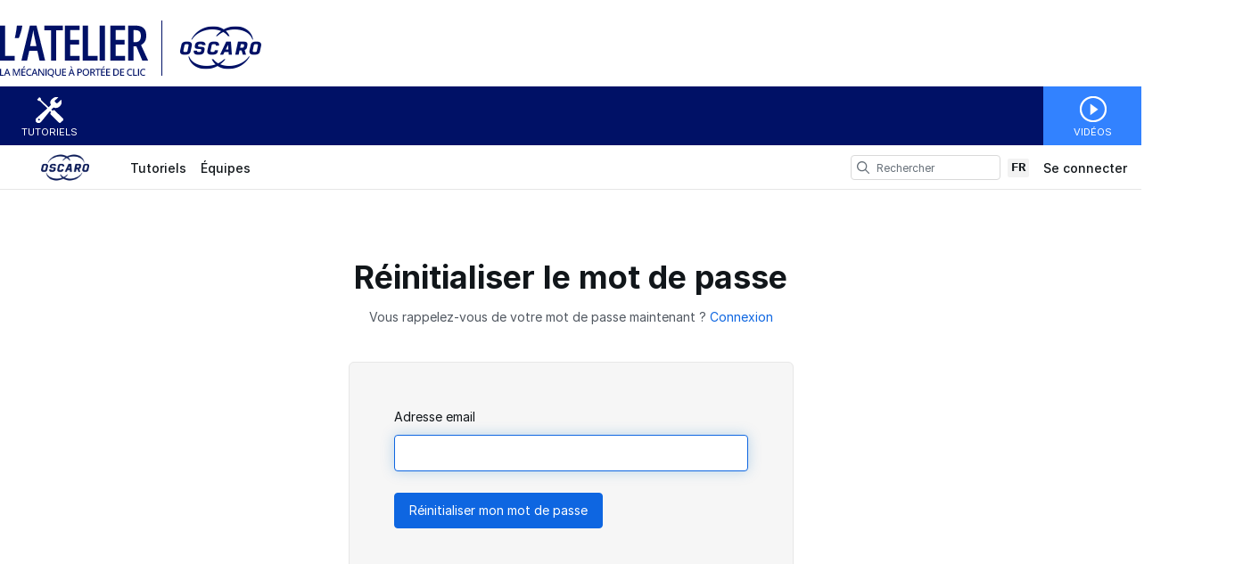

--- FILE ---
content_type: text/html; charset=utf-8
request_url: https://tutoriels.oscaro.com/login/forgot_password
body_size: 17383
content:
<!DOCTYPE html>
<!--[if IE 8 ]>   <html class="lt-ie10 lt-ie9 ie8" lang="fr" xmlns:fb="http://ogp.me/ns/fb#"><![endif]-->
<!--[if IE 9 ]>   <html class="lt-ie10 ie9" lang="fr" xmlns:fb="http://ogp.me/ns/fb#"><![endif]-->
<!--[if (gte IE 10)|!(IE)]><!--><html dir="ltr" lang="fr" xmlns:fb="http://ogp.me/ns/fb#"><!--<![endif]-->

   <head>
         <link rel="preconnect" href="https://d3015z1jd0uox2.cloudfront.net" crossorigin>
   <link rel="preconnect" href="https://fonts.gstatic.com" crossorigin>
   <link rel="preconnect" href="https://d3t0tbmlie281e.cloudfront.net" crossorigin>

   <link rel="preload"
      href="https://d3015z1jd0uox2.cloudfront.net/Assets/translations/fr-translations.js?6043"
      as="script"
      importance="high"
         >
   <link rel="preload"
      href="https://d3015z1jd0uox2.cloudfront.net/Assets/scripts/runtime.js.100a613e62f3e58cd1bf.js"
      as="script"
      importance="high"
         >

      <title>R&eacute;initialiser le mot de passe - Tutoriels Oscaro.com</title>

      <meta http-equiv="Content-Type" content="text/html;charset=utf-8" />
      <meta name="description" content="Dozuki" />
      <meta name="title" content="R&eacute;initialiser le mot de passe - Tutoriels Oscaro.com" />
      <meta name="keywords" content="Dozuki" />

         <meta name="robots" content="index, follow" />

               <link id="canonical-link" rel="canonical" href="https://tutoriels.oscaro.com/Login" />
      
                  <link rel="alternate" hreflang="fr" href="https://tutoriels.oscaro.com/Login" />
      <link rel="alternate" hreflang="x-default" href="https://tutoriels.oscaro.com/Login" />

            
            
            <meta name="verify-v1" content="jw37yaG9O4vmztqkH8xsZEeQtGHqzC3GZXfwk5xUCeM=" />

            
      
                <!-- Aptrinsic Tag-->
      <script type="text/javascript">
         (function(n,t,a,e){var i="aptrinsic";n[i]=n[i]||function(){
            (n[i].q=n[i].q||[]).push(arguments)},n[i].p=e;
            var r=t.createElement("script");r.async=!0,r.src=a+"?a="+e;
            var c=t.getElementsByTagName("script")[0];c.parentNode.insertBefore(r,c)
         })(window,document,"https://web-sdk.aptrinsic.com/api/aptrinsic.js","AP-KS6GZPYJKDWJ-2");
      </script>
      
               <meta name="viewport" content="width=device-width, initial-scale=1.0"/>
      
               <link rel="stylesheet" type="text/css" media="print" href="https://d3015z1jd0uox2.cloudfront.net/Assets/Guide/ifixit/Shared-print-xsrnRNUHxfpFATCXJob29Q.css" />
      
      
            
            
      
               <link type="text/css" href="https://d3015z1jd0uox2.cloudfront.net/Assets/Guide/white/guide-all-yVhuB-kOU1O2EUbELLllNg.css" rel="stylesheet" />
   <link type="text/css" href="https://d3015z1jd0uox2.cloudfront.net/Assets/Guide/ifixit/font-awesome-Z3EA_z-CyMKCd_hzug-qOg.css" rel="stylesheet" />
   <link type="text/css" href="https://d3015z1jd0uox2.cloudfront.net/Assets/Guide/green/module-all-PXjWwd-bgo4KJcfdn9TD0A.css" rel="stylesheet" />
   <link type="text/css" href="https://d3015z1jd0uox2.cloudfront.net/Assets/Guide/ifixit/core-VBCWlsG2TLL6lGqBNDhAJA.css" rel="stylesheet" />
   <link type="text/css" href="https://d3015z1jd0uox2.cloudfront.net/Assets/Guide/ifixit/primitives-C3_H2zOaV-JyaooO74UJ4w.css" rel="stylesheet" />
   <link type="text/css" href="https://d3015z1jd0uox2.cloudfront.net/Assets/Guide/ifixit/Shared-dozuki_minimal_header-gD-WkYj_m7Q5GudIiBi28A.css" rel="stylesheet" />
   <link type="text/css" href="https://d3015z1jd0uox2.cloudfront.net/Assets/Guide/ifixit/Shared-inter-C37JVBAsTuwtbm6q3fT6kg.css" rel="stylesheet" />
   <link type="text/css" href="https://d3015z1jd0uox2.cloudfront.net/Assets/Guide/ifixit/Shared-i18n_formatting-kOeFz98lKHE7Rnkk17y6LQ.css" rel="stylesheet" />
   <link type="text/css" href="https://d3015z1jd0uox2.cloudfront.net/Assets/Guide/ifixit/Shared-login-P-DWW1HM7E7zgzmJwY4CDw.css" rel="stylesheet" />
   <link type="text/css" href="https://d3015z1jd0uox2.cloudfront.net/Assets/Guide/ifixit/Shared-page_login-TkWmBE2eDcwkjr4LiWwC-w.css" rel="stylesheet" />

      <script>
   </script>


      

                     <style type="text/css">
            #customHeader html, #customFooter html, #customHeader body, #customFooter body {
font-family: 'Open Sans', sans-serif;
text-shadow:none;
   width:100%
}

#customHeader body, #customFooter body, #customHeader #background, #customFooter #background {
color: #383A40;
background-color: #fff;
background-repeat: repeat;
}

#customHeader h1, #customFooter h1{
  color: #001166; 
}

#customHeader h2 a, #customFooter h2 a{
  color: #001166; 
}

#customHeader h2#wikiDetailsDeviceHeader, #customFooter h2#wikiDetailsDeviceHeader{
 font-size: 16px;  
}

#customHeader h5, #customFooter h5, #customHeader .pseudoH5, #customFooter .pseudoH5 {
margin: 3px 0;
padding: 0;
font-size: 13px;
font-family: "Arial",sans-serif;
font-weight: bold;
color: #144880;
}

#customHeader div.hrContentMinor, #customFooter div.hrContentMinor{
margin: 20px 0;   
}

#customHeader input.buttonLink, #customFooter input.buttonLink, #customHeader button.buttonLink, #customFooter button.buttonLink, #customHeader a.buttonLink, #customFooter a.buttonLink {
margin: 0;
border:0;
padding: 3px 5px;
background: #2477de;
text-align: center;
font-size: 1.2em;
line-height: 1.334em;
font-weight: bold;
color: #fff;
cursor: pointer;
 margin: 0;
border: none;
-webkit-border-radius:0;
}

#customHeader input.buttonLink:hover, #customFooter input.buttonLink:hover, #customHeader button.buttonHover, #customFooter button.buttonHover, #customHeader button.buttonLink:hover, #customFooter button.buttonLink:hover, #customHeader a.buttonLink:hover, #customFooter a.buttonLink:hover {
border-color: none;
background-color:#3489f3;
}

#customHeader a.buttonLinkMuted, #customFooter a.buttonLinkMuted, #customHeader button.buttonLinkMuted, #customFooter button.buttonLinkMuted {
background: #2477de;
text-shadow: none;

}

#customHeader a, #customFooter a, #customHeader a:visited, #customFooter a:visited, #customHeader a strong, #customFooter a strong {
color: #2477de;
text-decoration: none;
cursor: pointer;
}

#customHeader div.hrContentMinor, #customFooter div.hrContentMinor {
margin: 40px 0;
}

#customHeader a.buttonLinkMuted:hover, #customFooter a.buttonLinkMuted:hover, #customHeader button.buttonLinkMuted:hover, #customFooter button.buttonLinkMuted:hover {
background: #3489f3;
}

#customHeader input.buttonLink, #customFooter input.buttonLink, #customHeader button.buttonLink, #customFooter button.buttonLink, #customHeader a.buttonLink, #customFooter a.buttonLink, #customHeader a.buttonLinkFocus, #customFooter a.buttonLinkFocus, #customHeader a.buttonLinkMuted, #customFooter a.buttonLinkMuted{
text-shadow: none;
}

#customHeader .buttonGroup a.buttonLink, #customFooter .buttonGroup a.buttonLink {
font-size: 1.4em;
width: 100%;
display: block;
float: left;
padding: 10px 0;
}

#customHeader .site-nav, #customFooter .site-nav {
float: left;
margin-left: 24px;
height:30px;
line-height:20px;
margin-top: 15px;
}

#customHeader .site-nav ul li a, #customFooter .site-nav ul li a {
display: block;
-webkit-box-sizing: border-box;
-moz-box-sizing: border-box;
/* box-sizing: border-box; */
height: 25px;
padding: 0 20px;
font-size: 16px!important;

font-weight: bold;
}


#customHeader .fullWidth #guideIndexBanner, #customFooter .fullWidth #guideIndexBanner, #customHeader .fullWidth #contentFloat, #customFooter .fullWidth #contentFloat {
float: none;
padding: 0 24px 24px;
max-width: 1280px;
margin: 0 auto;
}

#customHeader .header-container, #customFooter .header-container{
height: 80px;
max-width: 1280px;
margin: 0 auto;
padding-top: 30px;
}

#customHeader .fullWidth #content, #customFooter .fullWidth #content {
width: 100%;
}


#customHeader #footerBasic, #customFooter #footerBasic {
text-shadow: 0 1px 0 #fff;
display: none;
}

#customHeader #search-sidebar, #customFooter #search-sidebar{
padding: 0;
font-weight: bold;
}

#customHeader #search-sidebar h6, #customFooter #search-sidebar h6 {
padding: 8px 15px;
text-transform: uppercase;
font-size: 16px;
font-weight: 600;
color: #2477de;
border-bottom: 1px solid #cacaca;
}

#customHeader #search-sidebar ul li .number, #customFooter #search-sidebar ul li .number{
color:#383A40;
}

#customHeader #search-results ul.doctypes li.selected.all a, #customFooter #search-results ul.doctypes li.selected.all a {
background-color: #2477de;
}

#customHeader #search-results h2, #customFooter #search-results h2{
color: #144A82;
}

#customHeader .search-container, #customFooter .search-container {
margin-left: 30px;
}

#customHeader .search-container .search-field, #customFooter .search-container .search-field {
width: 430px;
}
#customHeader header#mainHeader .search-container .search-field-container, #customFooter header#mainHeader .search-container .search-field-container{
   height:auto;
}
#customHeader header#mainHeader .search-container .device-picker-hotkey-icon, #customFooter header#mainHeader .search-container .device-picker-hotkey-icon{
   display:none;
}

#customHeader search-results .results-list .result .title, #customFooter search-results .results-list .result .title {
color: #2477de;
}


#customHeader .wikiTextEditorToolbar .toolbarHelp a, #customFooter .wikiTextEditorToolbar .toolbarHelp a {
display: none
}
   
 

#customHeader .banner-content .action-buttons .button, #customFooter .banner-content .action-buttons .button {
background-color: #2477de;
}

#customHeader .banner-content .action-buttons .button:hover, #customFooter .banner-content .action-buttons .button:hover {
background-color: #3489f3;
}

#customHeader .banner-content .action-buttons .button i, #customFooter .banner-content .action-buttons .button i {
color: #fff;
}

#customHeader .guideTitle:hover, #customFooter .guideTitle:hover{
   background-color: #2477de;
   color:#fff;
}
#customHeader .guideCell .guideTitle p:hover, #customFooter .guideCell .guideTitle p:hover {
color: #fff;
}

#customHeader .guideCell .guideTitle p, #customFooter .guideCell .guideTitle p {
display: table-cell;
vertical-align: middle;
text-align: center;
font-size: 13px;
padding-right: 126px;
padding-left: 14px;
font-weight: bold;
}

#customHeader #header a:hover, #customFooter #header a:hover, #customHeader header a:visited, #customFooter header a:visited, #customHeader header a:active, #customFooter header a:active {
color: #383A40;
}

#customHeader .site-nav, #customFooter .site-nav {
float: left;
margin-left: 24px;
height:30px;
line-height:20px;
margin-top: 15px;
}

#customHeader .site-nav ul li a, #customFooter .site-nav ul li a {
display: block;
-webkit-box-sizing: border-box;
-moz-box-sizing: border-box;
/* box-sizing: border-box; */
height: 25px;
padding: 0 20px;
font-size: 16px!important;

font-weight: bold;
}

#customHeader .site-nav ul li a:hover, #customFooter .site-nav ul li a:hover{
border-bottom: 3px solid #2477de;
background-color:#fff;
color:#2477de;
}

#customHeader .site-nav ul li a:selected, #customFooter .site-nav ul li a:selected{
color:#2477de;
font-weight:bold;
background-color:none;
}

#customHeader div.votes, #customFooter div.votes  
{
display: none;
}

#customHeader div.voteHistory, #customFooter div.voteHistory  
{
display: none;
}

#customHeader h2.primary, #customFooter h2.primary
{
display: none;
}

#customHeader .renderedText .toc h2, #customFooter .renderedText .toc h2, #customHeader .articleContainer .toc h2, #customFooter .articleContainer .toc h2 {
  font-size: 24px;
  margin-top: 8px;
  margin-bottom: 0;
  border: 0;
  display: none;
}

#customHeader .renderedText .toc, #customFooter .renderedText .toc, #customHeader .articleContainer .toc, #customFooter .articleContainer .toc {
  background-color: #2477de;
}

#customHeader .renderedText .toc ul li a, #customFooter .renderedText .toc ul li a, #customHeader .articleContainer .toc ul li a, #customFooter .articleContainer .toc ul li a {
  color: #fff;
}

#customHeader .guideList:first-of-type h2, #customFooter .guideList:first-of-type h2, #customHeader .highlight-guides h2, #customFooter .highlight-guides h2 {
  margin-top: 0;
  display: none;
}
#customHeader .site-nav, #customFooter .site-nav {
  float: left;
  margin-left: 24px;
  height: 30px;
  line-height: 20px;
  margin-top: 15px;
  display: none;
}

#customHeader .guideSidebarAddStep a, #customFooter .guideSidebarAddStep a {
  background-color: #54b5df;
  color: #fff;
  font-size: 12px;
  font-weight: bold;
  line-height: 1em;
}

#customHeader #helptab, #customFooter #helptab {
  display: none;
}


#customHeader .banner-summary, #customFooter .banner-summary {
  max-width: 646px;
  padding: 20px 0 10px 36px;
}

#customHeader #pageStats, #customFooter #pageStats {
    background-color: #f6f6f6;
    height: auto;
    padding: 1px 0 0;
    border-top: 1px solid #e8e8e8;
    text-align: center;
    bottom: 0;
    left: 0;
    right: 0;
    visibility: hidden;
}
/* YL - Ajout pour header personnalisé */

#customHeader .logo-header, #customFooter .logo-header {
  text-align: left;
  width: 1280px;
  margin: 0 auto;
  padding: 20px 0 4px 0;
}

#customHeader ul.menu-ext-head, #customFooter ul.menu-ext-head {
  background-color: #001166;
  list-style-type: none;
  height: 66px;
  padding: 0;
  max-width: 1280px;
  margin: 0 auto;
  display: table;
  table-layout: fixed;
  width: 100%;
}

#customHeader ul.menu-ext-head li, #customFooter ul.menu-ext-head li {
  display: table-cell;
  vertical-align: top;
  width: 110px;
}

#customHeader ul.menu-ext-head li.lien-menu-head-tutoriels, #customFooter ul.menu-ext-head li.lien-menu-head-tutoriels {
  width:auto;
}

#customHeader ul.menu-ext-head li a, #customFooter ul.menu-ext-head li a {
  font-size: 0.8em;
  line-height: 1.0em;
  color: #fff;
  text-transform: uppercase;
  display: block;
  width: 110px;
  height: 66px;
  padding: 46px 0 0 0;
  text-align: center;
}
#customHeader ul.menu-ext-head li a:visited, #customFooter ul.menu-ext-head li a:visited {color:#fff;}
#customHeader ul.menu-ext-head li a:hover, #customFooter ul.menu-ext-head li a:hover {color:#fff;text-decoration:none;}

#customHeader ul.menu-ext-head li.lien-menu-head-tutoriels a, #customFooter ul.menu-ext-head li.lien-menu-head-tutoriels a {
  float:left;
  background: transparent url(https://oscaroimages.blob.core.windows.net/images/180518-tutoriels-oscaro/icone-menu-tutoriels.png) no-repeat center 11px;
}
#customHeader ul.menu-ext-head li.lien-menu-head-tutoriels a:hover, #customFooter ul.menu-ext-head li.lien-menu-head-tutoriels a:hover {background: #436d99 url(https://oscaroimages.blob.core.windows.net/images/180518-tutoriels-oscaro/icone-menu-tutoriels.png) no-repeat center 11px;}

#customHeader ul.menu-ext-head li.lien-menu-head-videos a, #customFooter ul.menu-ext-head li.lien-menu-head-videos a {background: #3282ff url(https://oscaroimages.blob.core.windows.net/images/180518-tutoriels-oscaro/icone-menu-videos.png) no-repeat center 11px;}
#customHeader ul.menu-ext-head li.lien-menu-head-videos a:hover, #customFooter ul.menu-ext-head li.lien-menu-head-videos a:hover {background: #276edd url(https://oscaroimages.blob.core.windows.net/images/180518-tutoriels-oscaro/icone-menu-videos.png) no-repeat center 11px;}

/* YL - MODIF DE l'existant pour header personnalisé */

#customHeader #main, #customFooter #main {margin-top:14px;}

#customHeader #mainBody header .header-container, #customFooter #mainBody header .header-container {height:auto;}

#customHeader .search-container, #customFooter .search-container {position:absolute;top: -72px;left: 115px;width: 43%;}

#customHeader .search-container .search-field, #customFooter .search-container .search-field {width:100%;border-radius: 0px;}

#customHeader header .action-buttons, #customFooter header .action-buttons {
  position: absolute;
  top: -146px;
  right: 0;
}

/* YL - CORRECTIF FOOTER -> NEW CODE FOOTER */
#customHeader .footer, #customFooter .footer { background: #001166; display: block; width: 100%; padding: 10px; margin: 0;}
#customHeader .footer-oscaro, #customFooter .footer-oscaro {
  background: #001166;font-family:'Open Sans', sans-serif;color:#ababac;font-size:16px;padding: 8px 0 20px 0;
  max-width: 998px;margin: 0 auto; display: block;width: 100%;list-style-type:none; line-height: 1.5;
}
#customHeader .menu-footer-oscaro, #customFooter .menu-footer-oscaro {display: inline-block;vertical-align: top;width: 50%;padding: 0 5px;text-align:left; float: left}
#customHeader .menu-footer-oscaro.footer-right, #customFooter .menu-footer-oscaro.footer-right{
   float:right; 
   width:auto; 
   border-radius: 8px; 
   background:#fff;
	padding-top: 6px;
	padding-left: 8px;
	padding-right: 8px}
#customHeader .menu-footer-oscaro li, #customFooter .menu-footer-oscaro li { list-style: none; padding: 4px 0 }
#customHeader .footer-oscaro a, #customFooter .footer-oscaro a {color:#FFF;font-size:16px;font-family:'Open Sans', sans-serif;}
#customHeader .footer-oscaro a:visited, #customFooter .footer-oscaro a:visited {color:#FFF;}
#customHeader .footer-oscaro a:hover, #customFooter .footer-oscaro a:hover {color:#e6e6e6;text-decoration:none;}
#customHeader .texte-footer-oscaro, #customFooter .texte-footer-oscaro {color:#fff;font-size:14px;font-family:'Open Sans', sans-serif;line-height:33px;text-align:center; clear: both; padding-top: 20px;}
#customHeader .texte-footer-oscaro img, #customFooter .texte-footer-oscaro img {vertical-align: top;}
#customFooter {margin-bottom:0;}
#customHeader .social-link a:last-child, #customFooter .social-link a:last-child{margin-right:0}

/* YL - AUTRE CORRECTIONS BUG RESPONSIVE VU AUTRE PAGES */

#customHeader .add-comment-form .formField > div, #customFooter .add-comment-form .formField > div {width: auto !important;}

/* YL - RESPONSIVE < 1000 */

@media screen and (max-width:1000px) {
   
   #customHeader .logo-header, #customFooter .logo-header {padding-left:24px;width: 320px;margin:0;}
   
   /* YL - RESPONSIVE < 1000 - MODIF EXISTANT */
   #customHeader header .action-buttons, #customFooter header .action-buttons {top: -136px;}
   #customHeader .search-container, #customFooter .search-container {float:none;margin: 24px 0 0 0;width:auto;position:static;top:inherit;left:inherit;}
   #customHeader .mobile-nav, #customFooter .mobile-nav {margin-top:-67px;}
   
   /* YL - RESPONSIVE < 1000 - NEW FOOTER */
   #customFooter table {width:100%;}
   #customFooter td {padding: 0 3px;}
}

@media only screen and (max-width: 599px) {
   /* YL - RESPONSIVE < 599 - MODIF EXISTANT */
   #customHeader #mainBody header .header-container, #customFooter #mainBody header .header-container {margin-bottom: 0;}
}

@media screen and (max-width:500px) {
   /* YL - RESPONSIVE < 500 - NEW HEADER */
   #customHeader ul.menu-ext-head li, #customFooter ul.menu-ext-head li,
   #customHeader ul.menu-ext-head li.lien-menu-head-tutoriels, #customFooter ul.menu-ext-head li.lien-menu-head-tutoriels {width:25%;}
   #customHeader ul.menu-ext-head li a, #customFooter ul.menu-ext-head li a {width:auto;}
   #customHeader ul.menu-ext-head li.lien-menu-head-tutoriels a, #customFooter ul.menu-ext-head li.lien-menu-head-tutoriels a {float:none;background: #fff url(https://oscaroimages.blob.core.windows.net/images/180518-tutoriels-oscaro/icone-menu-tutoriels-smart.png) no-repeat center 11px;border-top: solid 1px #9eb1c6;color:#144a82;}
   #customHeader ul.menu-ext-head li.lien-menu-head-tutoriels a:visited, #customFooter ul.menu-ext-head li.lien-menu-head-tutoriels a:visited {color:#144a82;}
   #customHeader ul.menu-ext-head li.lien-menu-head-tutoriels a:hover, #customFooter ul.menu-ext-head li.lien-menu-head-tutoriels a:hover {background: #fff url(https://oscaroimages.blob.core.windows.net/images/180518-tutoriels-oscaro/icone-menu-tutoriels-smart.png) no-repeat center 11px;color:#144a82;}

#customHeader .link-logo-footer, #customFooter .link-logo-footer, #customHeader .link-logo-footer:visited, #customFooter .link-logo-footer:visited {
  border: none;
  text-decoration: none;  
  width: 75px;
  height: 33px;
  display: inline-block;
  border: none;
  text-decoration: none;
  background: transparent url(https://oscaroimages.blob.core.windows.net/images/180518-tutoriels-oscaro/logo-oscaro-petit-footer.png) no-repeat top left;
}
#customHeader .link-logo-footer:hover, #customFooter .link-logo-footer:hover, #customHeader .link-logo-footer:active, #customFooter .link-logo-footer:active, #customHeader .link-logo-footer:focus, #customFooter .link-logo-footer:focus {
  border: none;
  text-decoration: none;
  background: transparent url(https://oscaroimages.blob.core.windows.net/images/180518-tutoriels-oscaro/logo-oscaro-petit-footer-hover.png) no-repeat top left;
}
   #customHeader .logo-header, #customFooter .logo-header {width:210px;}
   #customHeader .logo-header img, #customFooter .logo-header img {width:100%;height:auto;}
   /* Marion */
   #customHeader .logo-header img, #customFooter .logo-header img, #customHeader .logo-header, #customFooter .logo-header {
    display: inline-block;
    float: left;
    height: 50px;
    margin-bottom: 40px;
    width: auto;
  }
   /* YL - RESPONSIVE < 500 - MODIF EXISTANT */
   #customHeader header .action-buttons, #customFooter header .action-buttons {top: -126px;}
   #customHeader #searchDropdownToggle, #customFooter #searchDropdownToggle {margin-right:0;}
   
   /* YL - RESPONSIVE < 500 - NEW FOOTER */
   #customHeader .menu-footer-oscaro, #customFooter .menu-footer-oscaro {display: block;margin-bottom:28px;}
   #customHeader .menu-footer-oscaro li, #customFooter .menu-footer-oscaro li {display: block;width:100%;text-align:center;margin-bottom: 6px;}
}

   /* Marion */

#customHeader #background #main, #customFooter #background #main, #customHeader #background .content-width, #customFooter #background .content-width { padding: 0 0; }
#customHeader #bodyTop, #customFooter #bodyTop {z-index: 10}
#customHeader #mainHeader .dropdown-container, #customFooter #mainHeader .dropdown-container { z-index: 100}
#customHeader ul.menu-ext-head li.lien-menu-head-blog a.fb, #customFooter ul.menu-ext-head li.lien-menu-head-blog a.fb, 
#customHeader ul.menu-ext-head li.lien-menu-head-blog a.twit, #customFooter ul.menu-ext-head li.lien-menu-head-blog a.twit {
    float: left;
    display: inline-block;
    width: 55px;
}
#customHeader header#mainHeader .search-container .search-field, #customFooter header#mainHeader .search-container .search-field { margin-top: 15px; }
#customHeader header#mainHeader .search-container .search-submit, #customFooter header#mainHeader .search-container .search-submit { margin-top: 15px; }


#customHeader .social-link a, #customFooter .social-link a {margin-right: 4px}
#customHeader .wiki-author, #customFooter .wiki-author,
#customHeader #page-sidebar, #customFooter #page-sidebar{display: none;}
#customHeader #page-sidebar+#main, #customFooter #page-sidebar+#main{left:0}
@media only screen and (max-width: 1000px) {

   #customHeader header#mainHeader .action-buttons #menu-button, #customFooter header#mainHeader .action-buttons #menu-button, #customHeader header#mainHeader .action-buttons .search-button, #customFooter header#mainHeader .action-buttons .search-button {       float: left;}

   #customHeader header#mainHeader .action-buttons, #customFooter header#mainHeader .action-buttons {
       left: 0;
       position: absolute;
       top: 0;
       width: auto;
       clear: both;
       float: left;
   }
}

@media only screen and (min-width: 1000px) {
   #customHeader header#mainHeader .search-container .search-field, #customFooter header#mainHeader .search-container .search-field{width: 100% !important}
}

@media only screen and (max-width: 600px) {

   #customHeader #mainBody header#mainHeader .header-container, #customFooter #mainBody header#mainHeader .header-container {
       margin-bottom: 0;
   }
}

#customHeader .articleContainer .imageBox, #customFooter .articleContainer .imageBox, #customHeader .renderedText .imageBox, #customFooter .renderedText .imageBox{
   margin: 0 auto !important;
}
#customHeader .blurbListCell h5.title, #customFooter .blurbListCell h5.title, #customHeader .categoryListCell, #customFooter .categoryListCell {height: 180px; border-top: 1px solid #eee}
#customHeader .blurbListCell h5.title, #customFooter .blurbListCell h5.title, #customHeader .categoryListCell h5.title, #customFooter .categoryListCell h5.title {
    -webkit-backdrop-filter: none !important;
    backdrop-filter: none !important;
   margin-top: 8px
}

#customHeader .blurbListCell h5.title, #customFooter .blurbListCell h5.title, #customHeader .categoryListCell a:hover h5.title, #customFooter .categoryListCell a:hover h5.title{
   background-color: #d3e6f3;
}

#customHeader .guide-author, #customFooter .guide-author{display:none}

/****************** Surcharge home ******************************/         </style>
      
            <style type="text/css">
         
   .bullet-1 {
      color: #11161a;
      font-size: 12px;
         position: absolute;
   top: 2px;
   left: 2px;
   }

   .bullet-1::before {
      font-family: icomoon, sans-serif;
      content: '\f111';
   }

   .bullet-2 {
      color: #c1280b;
      font-size: 12px;
         position: absolute;
   top: 2px;
   left: 2px;
   }

   .bullet-2::before {
      font-family: icomoon, sans-serif;
      content: '\f111';
   }

   .bullet-3 {
      color: #ff9024;
      font-size: 12px;
         position: absolute;
   top: 2px;
   left: 2px;
   }

   .bullet-3::before {
      font-family: icomoon, sans-serif;
      content: '\f111';
   }

   .bullet-4 {
      color: #f3e00e;
      font-size: 12px;
         position: absolute;
   top: 2px;
   left: 2px;
   }

   .bullet-4::before {
      font-family: icomoon, sans-serif;
      content: '\f111';
   }

   .bullet-5 {
      color: #16dc81;
      font-size: 12px;
         position: absolute;
   top: 2px;
   left: 2px;
   }

   .bullet-5::before {
      font-family: icomoon, sans-serif;
      content: '\f111';
   }

   .bullet-6 {
      color: #15a1d6;
      font-size: 12px;
         position: absolute;
   top: 2px;
   left: 2px;
   }

   .bullet-6::before {
      font-family: icomoon, sans-serif;
      content: '\f111';
   }

   .bullet-7 {
      color: #2343e8;
      font-size: 12px;
         position: absolute;
   top: 2px;
   left: 2px;
   }

   .bullet-7::before {
      font-family: icomoon, sans-serif;
      content: '\f111';
   }

   .bullet-8 {
      color: #dc54b7;
      font-size: 12px;
         position: absolute;
   top: 2px;
   left: 2px;
   }

   .bullet-8::before {
      font-family: icomoon, sans-serif;
      content: '\f111';
   }

   .bullet-9 {
      color: #c1280b;
      font-size: 16px;
         position: absolute;
   top: 0px;
   left: 0px;
   }

   .bullet-9::before {
      font-family: icomoon, sans-serif;
      content: '\e602';
   }

   .line-bullet-9 {
      color:  #e83d16;
   }

   .bullet-10 {
      color: #666666;
      font-size: 16px;
         position: absolute;
   top: 0px;
   left: 0px;
   }

   .bullet-10::before {
      font-family: icomoon, sans-serif;
      content: '\e601';
   }

   .bullet-11 {
      color: #666666;
      font-size: 16px;
         position: absolute;
   top: 0px;
   left: 0px;
   }

   .bullet-11::before {
      font-family: icomoon, sans-serif;
      content: '\e600';
   }

   .bullet-12 {
      
      font-size: 16px;
         position: absolute;
   top: 0px;
   left: 0px;
   }

   .bullet-13 {
      
      font-size: 16px;
         position: absolute;
   top: 0px;
   left: 0px;
   }

   .bullet-14 {
      
      font-size: 16px;
         position: absolute;
   top: 0px;
   left: 0px;
   }

   .bullet-15 {
      
      font-size: 16px;
         position: absolute;
   top: 0px;
   left: 0px;
   }

   .bullet-16 {
      
      font-size: 16px;
         position: absolute;
   top: 0px;
   left: 0px;
   }

   .bullet-17 {
      
      font-size: 16px;
         position: absolute;
   top: 0px;
   left: 0px;
   }

   .bullet-18 {
      
      font-size: 16px;
         position: absolute;
   top: 0px;
   left: 0px;
   }

   .bullet-19 {
      
      font-size: 16px;
         position: absolute;
   top: 0px;
   left: 0px;
   }

   .bullet-20 {
      
      font-size: 16px;
         position: absolute;
   top: 0px;
   left: 0px;
   }

   .bullet-21 {
      
      font-size: 16px;
         position: absolute;
   top: 0px;
   left: 0px;
   }

   .bullet-22 {
      
      font-size: 16px;
         position: absolute;
   top: 0px;
   left: 0px;
   }

   .bullet-23 {
      
      font-size: 16px;
         position: absolute;
   top: 0px;
   left: 0px;
   }

   .bullet-24 {
      
      font-size: 16px;
         position: absolute;
   top: 0px;
   left: 0px;
   }

   .bullet-25 {
      
      font-size: 16px;
         position: absolute;
   top: 0px;
   left: 0px;
   }
      </style>

            
            
                  
   <!-- Google tag (gtag.js) -->
   <script async src="https://www.googletagmanager.com/gtag/js?id=UA-30506-11"></script>

   <script>
      window.dataLayer = window.dataLayer || [];
      function gtag(){dataLayer.push(arguments);}
      gtag('js', new Date());

                     const configInfo = {
            'dimension1': 'oscaro',
            'dimension2': true,
            'dimension3':
               true,
         };
         gtag('config', 'UA-30506-11', configInfo);
      
                     gtag('config', 'UA-24791987-18');
         </script>
                                                   <link rel="shortcut icon" href="https://oscaro.media/mu/layout/favicon/blue/favicon.ico" />
   
      <script defer type="text/javascript" src="https://d3015z1jd0uox2.cloudfront.net/Assets/scripts/runtime.js.100a613e62f3e58cd1bf.js"></script>

   <script defer type="text/javascript" src="https://d3015z1jd0uox2.cloudfront.net/Assets/translations/fr-translations.js?6043"></script>


   <script defer type="text/javascript" src="https://d3015z1jd0uox2.cloudfront.net/Assets/scripts/5747.7c382c68a7043e86b87b.js"></script>
   <script defer type="text/javascript" src="https://d3015z1jd0uox2.cloudfront.net/Assets/scripts/2240.41078bb555fa03d8dc41.js"></script>
   <script defer type="text/javascript" src="https://d3015z1jd0uox2.cloudfront.net/Assets/scripts/7366.11da29d2cdb9aa23b744.js"></script>
   <script defer type="text/javascript" src="https://d3015z1jd0uox2.cloudfront.net/Assets/scripts/1707.bcc5a97dc66bb04750d1.js"></script>
   <script defer type="text/javascript" src="https://d3015z1jd0uox2.cloudfront.net/Assets/scripts/4451.834e1bdd0b8078b7531c.js"></script>
   <script defer type="text/javascript" src="https://d3015z1jd0uox2.cloudfront.net/Assets/scripts/8617.e899712567467f2c6c33.js"></script>
   <script defer type="text/javascript" src="https://d3015z1jd0uox2.cloudfront.net/Assets/scripts/4862.31ab994d1c0a7cfce8dc.js"></script>
   <script defer type="text/javascript" src="https://d3015z1jd0uox2.cloudfront.net/Assets/scripts/5000.85eba959d97eca070433.js"></script>
   <script defer type="text/javascript" src="https://d3015z1jd0uox2.cloudfront.net/Assets/scripts/2142.c688dae1f498d7019c22.js"></script>
   <script defer type="text/javascript" src="https://d3015z1jd0uox2.cloudfront.net/Assets/scripts/7933.1aa48e5e447d071d2da8.js"></script>
   <script defer type="text/javascript" src="https://d3015z1jd0uox2.cloudfront.net/Assets/scripts/8201.6dc9acb6eca2bfb14bad.js"></script>
   <script defer type="text/javascript" src="https://d3015z1jd0uox2.cloudfront.net/Assets/scripts/5118.44b56e6ad401b46dd387.js"></script>
   <script defer type="text/javascript" src="https://d3015z1jd0uox2.cloudfront.net/Assets/scripts/4484.0e29091643cd8c1685f4.js"></script>
   <script defer type="text/javascript" src="https://d3015z1jd0uox2.cloudfront.net/Assets/scripts/2407.f98b9b89ea83f0e9e608.js"></script>
   <script defer type="text/javascript" src="https://d3015z1jd0uox2.cloudfront.net/Assets/scripts/7803.4c0ac3a6cdb7a3d93a3f.js"></script>
   <script defer type="text/javascript" src="https://d3015z1jd0uox2.cloudfront.net/Assets/scripts/9517.9063ec8dc625538c1e0b.js"></script>
   <script defer type="text/javascript" src="https://d3015z1jd0uox2.cloudfront.net/Assets/scripts/6939.c9e326ea3f9769ba14a9.js"></script>
   <script defer type="text/javascript" src="https://d3015z1jd0uox2.cloudfront.net/Assets/scripts/5885.4ad81acb7c7382b81fc9.js"></script>
   <script defer type="text/javascript" src="https://d3015z1jd0uox2.cloudfront.net/Assets/scripts/5264.fb48787d123f94e8faa2.js"></script>
   <script defer type="text/javascript" src="https://d3015z1jd0uox2.cloudfront.net/Assets/scripts/5783.64026a7c88085388d395.js"></script>
   <script defer type="text/javascript" src="https://d3015z1jd0uox2.cloudfront.net/Assets/scripts/3958.3f6e1df08060b5e3f1ce.js"></script>
   <script defer type="text/javascript" src="https://d3015z1jd0uox2.cloudfront.net/Assets/scripts/5750.17194751bf9c1f8598f2.js"></script>
   <script defer type="text/javascript" src="https://d3015z1jd0uox2.cloudfront.net/Assets/scripts/guidepage.js.4f82d4353bcd84c7596a.js"></script>
   <script defer type="text/javascript" src="https://d3015z1jd0uox2.cloudfront.net/Assets/scripts/dozuki-header-component.js.af0bfe57398373965395.js"></script>
   <script defer type="text/javascript" src="https://d3015z1jd0uox2.cloudfront.net/Assets/scripts/header-footer.js.b2b9a214698b716c2a62.js"></script>
   <script defer type="text/javascript" src="https://d3015z1jd0uox2.cloudfront.net/Assets/scripts/login-register.js.f8e869f723243f262e99.js"></script>
   <script defer type="text/javascript" src="https://d3015z1jd0uox2.cloudfront.net/Assets/scripts/error-capture.js.e0c5ff61e349f9b7c0da.js"></script>
   <script defer type="text/javascript" src="https://d3015z1jd0uox2.cloudfront.net/Assets/scripts/markup.js.ff1a49f4f22986ad4b8c.js"></script>
   <script defer type="text/javascript" src="https://d3015z1jd0uox2.cloudfront.net/Assets/scripts/page-login.js.3a531b1d1d53040c7da0.js"></script>

         </head>

   <body  class="fr responsive fullWidth"                  data-reactroot>
      <a href="#content" class="skip-to-content">Aller au contenu principal</a>
                           <div id="notifications" style="display:none;">
   <div class="close"><i class="fa fa-times " ></i></div>
   </div>
               
      
      <div id="background">
      <div class="react-component"
      data-reactroot
   data-name="Announcements"
      data-props="[]">
         </div>
      <div class="react-component"
      data-reactroot
   data-name="PopupModal"
      data-props="[]">
         </div>
         <div id="customHeader">
         <div class="logo-header">
   <a href="https://www.atelier-oscaro.com/" title="Retour à l'atelier">
      <img src="https://i.goopics.net/kpell1.png" alt="Logo l'atelier Oscaro, la mécanique à portée de clic" width="182" height="68"></a>
   <a href="https://www.oscaro.com" title="Découvrir le site internet Oscaro.com">
      <img src="https://i.goopics.net/plom5q.png" alt="Logo Oscaro" width="109" height="68"></a>
</div>
<ul class="menu-ext-head"><li class="lien-menu-head-tutoriels"><a href="https://tutoriels.oscaro.com" title="Retour à la page d'accueil des tutoriels d'Oscaro">Tutoriels</a></li>
   <li class="lien-menu-head-videos"><a href="https://www.youtube.com/user/oscaro" title="Découvrir les vidéos d'Oscaro">Vidéos</a></li>
</ul>      </div>
   
      <div class="react-component"
      data-reactroot
   data-name="DozukiHeaderComponent"
      data-props="{&quot;siteLogoUrl&quot;:&quot;https:\/\/d3t0tbmlie281e.cloudfront.net\/igi\/oscaro\/ZBL4PyCWvksNSsJT.standard&quot;,&quot;siteTitle&quot;:&quot;Tutoriels Oscaro.com&quot;,&quot;theme&quot;:&quot;white&quot;,&quot;permissions&quot;:{&quot;canIViewCoursesAdminIndex&quot;:false,&quot;canIAssignCoursesAdminIndex&quot;:false,&quot;canIEditCoursesAdminIndex&quot;:false,&quot;canIManageCoursesAdminIndex&quot;:false,&quot;canICreateNewWikis&quot;:true,&quot;canIViewDropdownManageTab&quot;:false,&quot;canIViewSkillsMatrix&quot;:false,&quot;canIEditSkillWeights&quot;:false,&quot;canISetAnySupervisorRatings&quot;:false,&quot;canIViewAnyCourseSkillsMatrix&quot;:false,&quot;canIViewSiteReports&quot;:false,&quot;canIEditAnyUsersProfile&quot;:false,&quot;canIManageExternalTrainingModules&quot;:false,&quot;canIViewAllQuizzes&quot;:false,&quot;canIViewAllQuizSessions&quot;:false,&quot;canIGenerateQRCode&quot;:false,&quot;canIViewAppMarketplace&quot;:false,&quot;canIViewAuditHistory&quot;:false,&quot;canIViewCreatorPro&quot;:false,&quot;canIViewAllCreatorProContent&quot;:false,&quot;canIViewQuizLibrary&quot;:false,&quot;canIBulkCancelQuizSessions&quot;:false,&quot;canIManageDashboards&quot;:false,&quot;canIViewProductRoadmap&quot;:false},&quot;user&quot;:null,&quot;initialTotalUnreadNotifications&quot;:null,&quot;initialNotifications&quot;:[],&quot;siteConfiguration&quot;:{&quot;feature-machine-translation&quot;:true,&quot;appearance-css&quot;:&quot;#customHeader html, #customFooter html, #customHeader body, #customFooter body {\nfont-family: &#039;Open Sans&#039;, sans-serif;\ntext-shadow:none;\n   width:100%\n}\n\n#customHeader body, #customFooter body, #customHeader #background, #customFooter #background {\ncolor: #383A40;\nbackground-color: #fff;\nbackground-repeat: repeat;\n}\n\n#customHeader h1, #customFooter h1{\n  color: #001166; \n}\n\n#customHeader h2 a, #customFooter h2 a{\n  color: #001166; \n}\n\n#customHeader h2#wikiDetailsDeviceHeader, #customFooter h2#wikiDetailsDeviceHeader{\n font-size: 16px;  \n}\n\n#customHeader h5, #customFooter h5, #customHeader .pseudoH5, #customFooter .pseudoH5 {\nmargin: 3px 0;\npadding: 0;\nfont-size: 13px;\nfont-family: \&quot;Arial\&quot;,sans-serif;\nfont-weight: bold;\ncolor: #144880;\n}\n\n#customHeader div.hrContentMinor, #customFooter div.hrContentMinor{\nmargin: 20px 0;   \n}\n\n#customHeader input.buttonLink, #customFooter input.buttonLink, #customHeader button.buttonLink, #customFooter button.buttonLink, #customHeader a.buttonLink, #customFooter a.buttonLink {\nmargin: 0;\nborder:0;\npadding: 3px 5px;\nbackground: #2477de;\ntext-align: center;\nfont-size: 1.2em;\nline-height: 1.334em;\nfont-weight: bold;\ncolor: #fff;\ncursor: pointer;\n margin: 0;\nborder: none;\n-webkit-border-radius:0;\n}\n\n#customHeader input.buttonLink:hover, #customFooter input.buttonLink:hover, #customHeader button.buttonHover, #customFooter button.buttonHover, #customHeader button.buttonLink:hover, #customFooter button.buttonLink:hover, #customHeader a.buttonLink:hover, #customFooter a.buttonLink:hover {\nborder-color: none;\nbackground-color:#3489f3;\n}\n\n#customHeader a.buttonLinkMuted, #customFooter a.buttonLinkMuted, #customHeader button.buttonLinkMuted, #customFooter button.buttonLinkMuted {\nbackground: #2477de;\ntext-shadow: none;\n\n}\n\n#customHeader a, #customFooter a, #customHeader a:visited, #customFooter a:visited, #customHeader a strong, #customFooter a strong {\ncolor: #2477de;\ntext-decoration: none;\ncursor: pointer;\n}\n\n#customHeader div.hrContentMinor, #customFooter div.hrContentMinor {\nmargin: 40px 0;\n}\n\n#customHeader a.buttonLinkMuted:hover, #customFooter a.buttonLinkMuted:hover, #customHeader button.buttonLinkMuted:hover, #customFooter button.buttonLinkMuted:hover {\nbackground: #3489f3;\n}\n\n#customHeader input.buttonLink, #customFooter input.buttonLink, #customHeader button.buttonLink, #customFooter button.buttonLink, #customHeader a.buttonLink, #customFooter a.buttonLink, #customHeader a.buttonLinkFocus, #customFooter a.buttonLinkFocus, #customHeader a.buttonLinkMuted, #customFooter a.buttonLinkMuted{\ntext-shadow: none;\n}\n\n#customHeader .buttonGroup a.buttonLink, #customFooter .buttonGroup a.buttonLink {\nfont-size: 1.4em;\nwidth: 100%;\ndisplay: block;\nfloat: left;\npadding: 10px 0;\n}\n\n#customHeader .site-nav, #customFooter .site-nav {\nfloat: left;\nmargin-left: 24px;\nheight:30px;\nline-height:20px;\nmargin-top: 15px;\n}\n\n#customHeader .site-nav ul li a, #customFooter .site-nav ul li a {\ndisplay: block;\n-webkit-box-sizing: border-box;\n-moz-box-sizing: border-box;\n\/* box-sizing: border-box; *\/\nheight: 25px;\npadding: 0 20px;\nfont-size: 16px!important;\n\nfont-weight: bold;\n}\n\n\n#customHeader .fullWidth #guideIndexBanner, #customFooter .fullWidth #guideIndexBanner, #customHeader .fullWidth #contentFloat, #customFooter .fullWidth #contentFloat {\nfloat: none;\npadding: 0 24px 24px;\nmax-width: 1280px;\nmargin: 0 auto;\n}\n\n#customHeader .header-container, #customFooter .header-container{\nheight: 80px;\nmax-width: 1280px;\nmargin: 0 auto;\npadding-top: 30px;\n}\n\n#customHeader .fullWidth #content, #customFooter .fullWidth #content {\nwidth: 100%;\n}\n\n\n#customHeader #footerBasic, #customFooter #footerBasic {\ntext-shadow: 0 1px 0 #fff;\ndisplay: none;\n}\n\n#customHeader #search-sidebar, #customFooter #search-sidebar{\npadding: 0;\nfont-weight: bold;\n}\n\n#customHeader #search-sidebar h6, #customFooter #search-sidebar h6 {\npadding: 8px 15px;\ntext-transform: uppercase;\nfont-size: 16px;\nfont-weight: 600;\ncolor: #2477de;\nborder-bottom: 1px solid #cacaca;\n}\n\n#customHeader #search-sidebar ul li .number, #customFooter #search-sidebar ul li .number{\ncolor:#383A40;\n}\n\n#customHeader #search-results ul.doctypes li.selected.all a, #customFooter #search-results ul.doctypes li.selected.all a {\nbackground-color: #2477de;\n}\n\n#customHeader #search-results h2, #customFooter #search-results h2{\ncolor: #144A82;\n}\n\n#customHeader .search-container, #customFooter .search-container {\nmargin-left: 30px;\n}\n\n#customHeader .search-container .search-field, #customFooter .search-container .search-field {\nwidth: 430px;\n}\n#customHeader header#mainHeader .search-container .search-field-container, #customFooter header#mainHeader .search-container .search-field-container{\n   height:auto;\n}\n#customHeader header#mainHeader .search-container .device-picker-hotkey-icon, #customFooter header#mainHeader .search-container .device-picker-hotkey-icon{\n   display:none;\n}\n\n#customHeader search-results .results-list .result .title, #customFooter search-results .results-list .result .title {\ncolor: #2477de;\n}\n\n\n#customHeader .wikiTextEditorToolbar .toolbarHelp a, #customFooter .wikiTextEditorToolbar .toolbarHelp a {\ndisplay: none\n}\n   \n \n\n#customHeader .banner-content .action-buttons .button, #customFooter .banner-content .action-buttons .button {\nbackground-color: #2477de;\n}\n\n#customHeader .banner-content .action-buttons .button:hover, #customFooter .banner-content .action-buttons .button:hover {\nbackground-color: #3489f3;\n}\n\n#customHeader .banner-content .action-buttons .button i, #customFooter .banner-content .action-buttons .button i {\ncolor: #fff;\n}\n\n#customHeader .guideTitle:hover, #customFooter .guideTitle:hover{\n   background-color: #2477de;\n   color:#fff;\n}\n#customHeader .guideCell .guideTitle p:hover, #customFooter .guideCell .guideTitle p:hover {\ncolor: #fff;\n}\n\n#customHeader .guideCell .guideTitle p, #customFooter .guideCell .guideTitle p {\ndisplay: table-cell;\nvertical-align: middle;\ntext-align: center;\nfont-size: 13px;\npadding-right: 126px;\npadding-left: 14px;\nfont-weight: bold;\n}\n\n#customHeader #header a:hover, #customFooter #header a:hover, #customHeader header a:visited, #customFooter header a:visited, #customHeader header a:active, #customFooter header a:active {\ncolor: #383A40;\n}\n\n#customHeader .site-nav, #customFooter .site-nav {\nfloat: left;\nmargin-left: 24px;\nheight:30px;\nline-height:20px;\nmargin-top: 15px;\n}\n\n#customHeader .site-nav ul li a, #customFooter .site-nav ul li a {\ndisplay: block;\n-webkit-box-sizing: border-box;\n-moz-box-sizing: border-box;\n\/* box-sizing: border-box; *\/\nheight: 25px;\npadding: 0 20px;\nfont-size: 16px!important;\n\nfont-weight: bold;\n}\n\n#customHeader .site-nav ul li a:hover, #customFooter .site-nav ul li a:hover{\nborder-bottom: 3px solid #2477de;\nbackground-color:#fff;\ncolor:#2477de;\n}\n\n#customHeader .site-nav ul li a:selected, #customFooter .site-nav ul li a:selected{\ncolor:#2477de;\nfont-weight:bold;\nbackground-color:none;\n}\n\n#customHeader div.votes, #customFooter div.votes  \n{\ndisplay: none;\n}\n\n#customHeader div.voteHistory, #customFooter div.voteHistory  \n{\ndisplay: none;\n}\n\n#customHeader h2.primary, #customFooter h2.primary\n{\ndisplay: none;\n}\n\n#customHeader .renderedText .toc h2, #customFooter .renderedText .toc h2, #customHeader .articleContainer .toc h2, #customFooter .articleContainer .toc h2 {\n  font-size: 24px;\n  margin-top: 8px;\n  margin-bottom: 0;\n  border: 0;\n  display: none;\n}\n\n#customHeader .renderedText .toc, #customFooter .renderedText .toc, #customHeader .articleContainer .toc, #customFooter .articleContainer .toc {\n  background-color: #2477de;\n}\n\n#customHeader .renderedText .toc ul li a, #customFooter .renderedText .toc ul li a, #customHeader .articleContainer .toc ul li a, #customFooter .articleContainer .toc ul li a {\n  color: #fff;\n}\n\n#customHeader .guideList:first-of-type h2, #customFooter .guideList:first-of-type h2, #customHeader .highlight-guides h2, #customFooter .highlight-guides h2 {\n  margin-top: 0;\n  display: none;\n}\n#customHeader .site-nav, #customFooter .site-nav {\n  float: left;\n  margin-left: 24px;\n  height: 30px;\n  line-height: 20px;\n  margin-top: 15px;\n  display: none;\n}\n\n#customHeader .guideSidebarAddStep a, #customFooter .guideSidebarAddStep a {\n  background-color: #54b5df;\n  color: #fff;\n  font-size: 12px;\n  font-weight: bold;\n  line-height: 1em;\n}\n\n#customHeader #helptab, #customFooter #helptab {\n  display: none;\n}\n\n\n#customHeader .banner-summary, #customFooter .banner-summary {\n  max-width: 646px;\n  padding: 20px 0 10px 36px;\n}\n\n#customHeader #pageStats, #customFooter #pageStats {\n    background-color: #f6f6f6;\n    height: auto;\n    padding: 1px 0 0;\n    border-top: 1px solid #e8e8e8;\n    text-align: center;\n    bottom: 0;\n    left: 0;\n    right: 0;\n    visibility: hidden;\n}\n\/* YL - Ajout pour header personnalis\u00e9 *\/\n\n#customHeader .logo-header, #customFooter .logo-header {\n  text-align: left;\n  width: 1280px;\n  margin: 0 auto;\n  padding: 20px 0 4px 0;\n}\n\n#customHeader ul.menu-ext-head, #customFooter ul.menu-ext-head {\n  background-color: #001166;\n  list-style-type: none;\n  height: 66px;\n  padding: 0;\n  max-width: 1280px;\n  margin: 0 auto;\n  display: table;\n  table-layout: fixed;\n  width: 100%;\n}\n\n#customHeader ul.menu-ext-head li, #customFooter ul.menu-ext-head li {\n  display: table-cell;\n  vertical-align: top;\n  width: 110px;\n}\n\n#customHeader ul.menu-ext-head li.lien-menu-head-tutoriels, #customFooter ul.menu-ext-head li.lien-menu-head-tutoriels {\n  width:auto;\n}\n\n#customHeader ul.menu-ext-head li a, #customFooter ul.menu-ext-head li a {\n  font-size: 0.8em;\n  line-height: 1.0em;\n  color: #fff;\n  text-transform: uppercase;\n  display: block;\n  width: 110px;\n  height: 66px;\n  padding: 46px 0 0 0;\n  text-align: center;\n}\n#customHeader ul.menu-ext-head li a:visited, #customFooter ul.menu-ext-head li a:visited {color:#fff;}\n#customHeader ul.menu-ext-head li a:hover, #customFooter ul.menu-ext-head li a:hover {color:#fff;text-decoration:none;}\n\n#customHeader ul.menu-ext-head li.lien-menu-head-tutoriels a, #customFooter ul.menu-ext-head li.lien-menu-head-tutoriels a {\n  float:left;\n  background: transparent url(https:\/\/oscaroimages.blob.core.windows.net\/images\/180518-tutoriels-oscaro\/icone-menu-tutoriels.png) no-repeat center 11px;\n}\n#customHeader ul.menu-ext-head li.lien-menu-head-tutoriels a:hover, #customFooter ul.menu-ext-head li.lien-menu-head-tutoriels a:hover {background: #436d99 url(https:\/\/oscaroimages.blob.core.windows.net\/images\/180518-tutoriels-oscaro\/icone-menu-tutoriels.png) no-repeat center 11px;}\n\n#customHeader ul.menu-ext-head li.lien-menu-head-videos a, #customFooter ul.menu-ext-head li.lien-menu-head-videos a {background: #3282ff url(https:\/\/oscaroimages.blob.core.windows.net\/images\/180518-tutoriels-oscaro\/icone-menu-videos.png) no-repeat center 11px;}\n#customHeader ul.menu-ext-head li.lien-menu-head-videos a:hover, #customFooter ul.menu-ext-head li.lien-menu-head-videos a:hover {background: #276edd url(https:\/\/oscaroimages.blob.core.windows.net\/images\/180518-tutoriels-oscaro\/icone-menu-videos.png) no-repeat center 11px;}\n\n\/* YL - MODIF DE l&#039;existant pour header personnalis\u00e9 *\/\n\n#customHeader #main, #customFooter #main {margin-top:14px;}\n\n#customHeader #mainBody header .header-container, #customFooter #mainBody header .header-container {height:auto;}\n\n#customHeader .search-container, #customFooter .search-container {position:absolute;top: -72px;left: 115px;width: 43%;}\n\n#customHeader .search-container .search-field, #customFooter .search-container .search-field {width:100%;border-radius: 0px;}\n\n#customHeader header .action-buttons, #customFooter header .action-buttons {\n  position: absolute;\n  top: -146px;\n  right: 0;\n}\n\n\/* YL - CORRECTIF FOOTER -&gt; NEW CODE FOOTER *\/\n#customHeader .footer, #customFooter .footer { background: #001166; display: block; width: 100%; padding: 10px; margin: 0;}\n#customHeader .footer-oscaro, #customFooter .footer-oscaro {\n  background: #001166;font-family:&#039;Open Sans&#039;, sans-serif;color:#ababac;font-size:16px;padding: 8px 0 20px 0;\n  max-width: 998px;margin: 0 auto; display: block;width: 100%;list-style-type:none; line-height: 1.5;\n}\n#customHeader .menu-footer-oscaro, #customFooter .menu-footer-oscaro {display: inline-block;vertical-align: top;width: 50%;padding: 0 5px;text-align:left; float: left}\n#customHeader .menu-footer-oscaro.footer-right, #customFooter .menu-footer-oscaro.footer-right{\n   float:right; \n   width:auto; \n   border-radius: 8px; \n   background:#fff;\n\tpadding-top: 6px;\n\tpadding-left: 8px;\n\tpadding-right: 8px}\n#customHeader .menu-footer-oscaro li, #customFooter .menu-footer-oscaro li { list-style: none; padding: 4px 0 }\n#customHeader .footer-oscaro a, #customFooter .footer-oscaro a {color:#FFF;font-size:16px;font-family:&#039;Open Sans&#039;, sans-serif;}\n#customHeader .footer-oscaro a:visited, #customFooter .footer-oscaro a:visited {color:#FFF;}\n#customHeader .footer-oscaro a:hover, #customFooter .footer-oscaro a:hover {color:#e6e6e6;text-decoration:none;}\n#customHeader .texte-footer-oscaro, #customFooter .texte-footer-oscaro {color:#fff;font-size:14px;font-family:&#039;Open Sans&#039;, sans-serif;line-height:33px;text-align:center; clear: both; padding-top: 20px;}\n#customHeader .texte-footer-oscaro img, #customFooter .texte-footer-oscaro img {vertical-align: top;}\n#customFooter {margin-bottom:0;}\n#customHeader .social-link a:last-child, #customFooter .social-link a:last-child{margin-right:0}\n\n\/* YL - AUTRE CORRECTIONS BUG RESPONSIVE VU AUTRE PAGES *\/\n\n#customHeader .add-comment-form .formField &gt; div, #customFooter .add-comment-form .formField &gt; div {width: auto !important;}\n\n\/* YL - RESPONSIVE &lt; 1000 *\/\n\n@media screen and (max-width:1000px) {\n   \n   #customHeader .logo-header, #customFooter .logo-header {padding-left:24px;width: 320px;margin:0;}\n   \n   \/* YL - RESPONSIVE &lt; 1000 - MODIF EXISTANT *\/\n   #customHeader header .action-buttons, #customFooter header .action-buttons {top: -136px;}\n   #customHeader .search-container, #customFooter .search-container {float:none;margin: 24px 0 0 0;width:auto;position:static;top:inherit;left:inherit;}\n   #customHeader .mobile-nav, #customFooter .mobile-nav {margin-top:-67px;}\n   \n   \/* YL - RESPONSIVE &lt; 1000 - NEW FOOTER *\/\n   #customFooter table {width:100%;}\n   #customFooter td {padding: 0 3px;}\n}\n\n@media only screen and (max-width: 599px) {\n   \/* YL - RESPONSIVE &lt; 599 - MODIF EXISTANT *\/\n   #customHeader #mainBody header .header-container, #customFooter #mainBody header .header-container {margin-bottom: 0;}\n}\n\n@media screen and (max-width:500px) {\n   \/* YL - RESPONSIVE &lt; 500 - NEW HEADER *\/\n   #customHeader ul.menu-ext-head li, #customFooter ul.menu-ext-head li,\n   #customHeader ul.menu-ext-head li.lien-menu-head-tutoriels, #customFooter ul.menu-ext-head li.lien-menu-head-tutoriels {width:25%;}\n   #customHeader ul.menu-ext-head li a, #customFooter ul.menu-ext-head li a {width:auto;}\n   #customHeader ul.menu-ext-head li.lien-menu-head-tutoriels a, #customFooter ul.menu-ext-head li.lien-menu-head-tutoriels a {float:none;background: #fff url(https:\/\/oscaroimages.blob.core.windows.net\/images\/180518-tutoriels-oscaro\/icone-menu-tutoriels-smart.png) no-repeat center 11px;border-top: solid 1px #9eb1c6;color:#144a82;}\n   #customHeader ul.menu-ext-head li.lien-menu-head-tutoriels a:visited, #customFooter ul.menu-ext-head li.lien-menu-head-tutoriels a:visited {color:#144a82;}\n   #customHeader ul.menu-ext-head li.lien-menu-head-tutoriels a:hover, #customFooter ul.menu-ext-head li.lien-menu-head-tutoriels a:hover {background: #fff url(https:\/\/oscaroimages.blob.core.windows.net\/images\/180518-tutoriels-oscaro\/icone-menu-tutoriels-smart.png) no-repeat center 11px;color:#144a82;}\n\n#customHeader .link-logo-footer, #customFooter .link-logo-footer, #customHeader .link-logo-footer:visited, #customFooter .link-logo-footer:visited {\n  border: none;\n  text-decoration: none;  \n  width: 75px;\n  height: 33px;\n  display: inline-block;\n  border: none;\n  text-decoration: none;\n  background: transparent url(https:\/\/oscaroimages.blob.core.windows.net\/images\/180518-tutoriels-oscaro\/logo-oscaro-petit-footer.png) no-repeat top left;\n}\n#customHeader .link-logo-footer:hover, #customFooter .link-logo-footer:hover, #customHeader .link-logo-footer:active, #customFooter .link-logo-footer:active, #customHeader .link-logo-footer:focus, #customFooter .link-logo-footer:focus {\n  border: none;\n  text-decoration: none;\n  background: transparent url(https:\/\/oscaroimages.blob.core.windows.net\/images\/180518-tutoriels-oscaro\/logo-oscaro-petit-footer-hover.png) no-repeat top left;\n}\n   #customHeader .logo-header, #customFooter .logo-header {width:210px;}\n   #customHeader .logo-header img, #customFooter .logo-header img {width:100%;height:auto;}\n   \/* Marion *\/\n   #customHeader .logo-header img, #customFooter .logo-header img, #customHeader .logo-header, #customFooter .logo-header {\n    display: inline-block;\n    float: left;\n    height: 50px;\n    margin-bottom: 40px;\n    width: auto;\n  }\n   \/* YL - RESPONSIVE &lt; 500 - MODIF EXISTANT *\/\n   #customHeader header .action-buttons, #customFooter header .action-buttons {top: -126px;}\n   #customHeader #searchDropdownToggle, #customFooter #searchDropdownToggle {margin-right:0;}\n   \n   \/* YL - RESPONSIVE &lt; 500 - NEW FOOTER *\/\n   #customHeader .menu-footer-oscaro, #customFooter .menu-footer-oscaro {display: block;margin-bottom:28px;}\n   #customHeader .menu-footer-oscaro li, #customFooter .menu-footer-oscaro li {display: block;width:100%;text-align:center;margin-bottom: 6px;}\n}\n\n   \/* Marion *\/\n\n#customHeader #background #main, #customFooter #background #main, #customHeader #background .content-width, #customFooter #background .content-width { padding: 0 0; }\n#customHeader #bodyTop, #customFooter #bodyTop {z-index: 10}\n#customHeader #mainHeader .dropdown-container, #customFooter #mainHeader .dropdown-container { z-index: 100}\n#customHeader ul.menu-ext-head li.lien-menu-head-blog a.fb, #customFooter ul.menu-ext-head li.lien-menu-head-blog a.fb, \n#customHeader ul.menu-ext-head li.lien-menu-head-blog a.twit, #customFooter ul.menu-ext-head li.lien-menu-head-blog a.twit {\n    float: left;\n    display: inline-block;\n    width: 55px;\n}\n#customHeader header#mainHeader .search-container .search-field, #customFooter header#mainHeader .search-container .search-field { margin-top: 15px; }\n#customHeader header#mainHeader .search-container .search-submit, #customFooter header#mainHeader .search-container .search-submit { margin-top: 15px; }\n\n\n#customHeader .social-link a, #customFooter .social-link a {margin-right: 4px}\n#customHeader .wiki-author, #customFooter .wiki-author,\n#customHeader #page-sidebar, #customFooter #page-sidebar{display: none;}\n#customHeader #page-sidebar+#main, #customFooter #page-sidebar+#main{left:0}\n@media only screen and (max-width: 1000px) {\n\n   #customHeader header#mainHeader .action-buttons #menu-button, #customFooter header#mainHeader .action-buttons #menu-button, #customHeader header#mainHeader .action-buttons .search-button, #customFooter header#mainHeader .action-buttons .search-button {       float: left;}\n\n   #customHeader header#mainHeader .action-buttons, #customFooter header#mainHeader .action-buttons {\n       left: 0;\n       position: absolute;\n       top: 0;\n       width: auto;\n       clear: both;\n       float: left;\n   }\n}\n\n@media only screen and (min-width: 1000px) {\n   #customHeader header#mainHeader .search-container .search-field, #customFooter header#mainHeader .search-container .search-field{width: 100% !important}\n}\n\n@media only screen and (max-width: 600px) {\n\n   #customHeader #mainBody header#mainHeader .header-container, #customFooter #mainBody header#mainHeader .header-container {\n       margin-bottom: 0;\n   }\n}\n\n#customHeader .articleContainer .imageBox, #customFooter .articleContainer .imageBox, #customHeader .renderedText .imageBox, #customFooter .renderedText .imageBox{\n   margin: 0 auto !important;\n}\n#customHeader .blurbListCell h5.title, #customFooter .blurbListCell h5.title, #customHeader .categoryListCell, #customFooter .categoryListCell {height: 180px; border-top: 1px solid #eee}\n#customHeader .blurbListCell h5.title, #customFooter .blurbListCell h5.title, #customHeader .categoryListCell h5.title, #customFooter .categoryListCell h5.title {\n    -webkit-backdrop-filter: none !important;\n    backdrop-filter: none !important;\n   margin-top: 8px\n}\n\n#customHeader .blurbListCell h5.title, #customFooter .blurbListCell h5.title, #customHeader .categoryListCell a:hover h5.title, #customFooter .categoryListCell a:hover h5.title{\n   background-color: #d3e6f3;\n}\n\n#customHeader .guide-author, #customFooter .guide-author{display:none}\n\n\/****************** Surcharge home ******************************\/&quot;,&quot;footer_links&quot;:{&quot;api&quot;:true,&quot;contribute&quot;:true,&quot;licensing&quot;:true},&quot;guide-types&quot;:{&quot;how-to&quot;:{&quot;title&quot;:&quot;How to %device&quot;,&quot;prompt&quot;:&quot;&quot;}},&quot;languages&quot;:{&quot;en&quot;:{&quot;name&quot;:&quot;English&quot;,&quot;autoglottonym&quot;:&quot;English&quot;,&quot;locale&quot;:&quot;en_US&quot;},&quot;fr&quot;:{&quot;name&quot;:&quot;French&quot;,&quot;autoglottonym&quot;:&quot;Fran\u00e7ais&quot;,&quot;locale&quot;:&quot;fr_FR&quot;}},&quot;live_site&quot;:true,&quot;feature-bi-reports&quot;:true,&quot;feature-zendesk-support-link&quot;:true,&quot;feature-workspaces&quot;:false,&quot;feature-bulk-operations-requests&quot;:true,&quot;workspace-groups-enabled&quot;:false,&quot;feature-creator-pro-author-only-view&quot;:false,&quot;pendo&quot;:{&quot;application-key&quot;:&quot;086c4338-ae85-46f7-66de-033ab00229f7&quot;,&quot;environment&quot;:&quot;production&quot;,&quot;deployment_type&quot;:&quot;public-standard&quot;,&quot;customer_type&quot;:&quot;paid&quot;,&quot;salesforce_id&quot;:&quot;0018c00002JK96nAAD&quot;,&quot;job_title&quot;:&quot;&quot;,&quot;department&quot;:&quot;&quot;,&quot;location&quot;:&quot;&quot;,&quot;shift&quot;:&quot;&quot;,&quot;privilege&quot;:&quot;&quot;,&quot;date_created&quot;:null,&quot;last_login&quot;:null},&quot;dev-unify-completion-status-logic&quot;:false,&quot;dev-use-status-and-reason&quot;:false,&quot;object-name-singular&quot;:&quot;Category&quot;,&quot;object-name-plural&quot;:&quot;Categories&quot;,&quot;topic-name-singular&quot;:&quot;&quot;,&quot;topic-name-plural&quot;:&quot;&quot;,&quot;feature-mobile-scanner&quot;:false,&quot;google-oauth2-clientid&quot;:&quot;&quot;,&quot;feature-language-dropdown&quot;:&quot;custom&quot;,&quot;in-page-notification-menu&quot;:true,&quot;feature-answers&quot;:false,&quot;feature-guide&quot;:true,&quot;feature-courses&quot;:false,&quot;feature-guide-step-edit-v2&quot;:&quot;enabled&quot;,&quot;feature-pendo-resource-center&quot;:true,&quot;feature-public-editing&quot;:true,&quot;feature-approvals&quot;:true,&quot;feature-teams&quot;:true,&quot;feature-skills-matrix&quot;:false,&quot;feature-external-training-modules&quot;:true,&quot;force-scorm-in-new-tab-on-mobile&quot;:false,&quot;dev-limit-quiz-attempts&quot;:false,&quot;dev-feature-quizzes&quot;:false,&quot;dev-feature-quizzes-v2&quot;:false,&quot;feature-supervisor-signoff&quot;:false,&quot;feature-data-entry&quot;:false,&quot;feature-periodic-review&quot;:true,&quot;feature-periodic-review-defaults&quot;:{&quot;cadence-type-default&quot;:&quot;absolute&quot;,&quot;relative-cadence-span-default&quot;:&quot;90&quot;,&quot;absolute-cadence-date-month-default&quot;:&quot;1&quot;,&quot;absolute-cadence-date-day-default&quot;:&quot;1&quot;,&quot;grace-period-default&quot;:&quot;30&quot;},&quot;appearance-header&quot;:&quot;&lt;div class=\&quot;logo-header\&quot;&gt;\n   &lt;a href=\&quot;https:\/\/www.atelier-oscaro.com\/\&quot; title=\&quot;Retour \u00e0 l&#039;atelier\&quot;&gt;\n      &lt;img src=\&quot;https:\/\/i.goopics.net\/kpell1.png\&quot; alt=\&quot;Logo l&#039;atelier Oscaro, la m\u00e9canique \u00e0 port\u00e9e de clic\&quot; width=\&quot;182\&quot; height=\&quot;68\&quot;&gt;&lt;\/a&gt;\n   &lt;a href=\&quot;https:\/\/www.oscaro.com\&quot; title=\&quot;D\u00e9couvrir le site internet Oscaro.com\&quot;&gt;\n      &lt;img src=\&quot;https:\/\/i.goopics.net\/plom5q.png\&quot; alt=\&quot;Logo Oscaro\&quot; width=\&quot;109\&quot; height=\&quot;68\&quot;&gt;&lt;\/a&gt;\n&lt;\/div&gt;\n&lt;ul class=\&quot;menu-ext-head\&quot;&gt;&lt;li class=\&quot;lien-menu-head-tutoriels\&quot;&gt;&lt;a href=\&quot;https:\/\/tutoriels.oscaro.com\&quot; title=\&quot;Retour \u00e0 la page d&#039;accueil des tutoriels d&#039;Oscaro\&quot;&gt;Tutoriels&lt;\/a&gt;&lt;\/li&gt;\n   &lt;li class=\&quot;lien-menu-head-videos\&quot;&gt;&lt;a href=\&quot;https:\/\/www.youtube.com\/user\/oscaro\&quot; title=\&quot;D\u00e9couvrir les vid\u00e9os d&#039;Oscaro\&quot;&gt;Vid\u00e9os&lt;\/a&gt;&lt;\/li&gt;\n&lt;\/ul&gt;&quot;,&quot;appearance-footer&quot;:&quot;&lt;div class=\&quot;footer\&quot;&gt;\n\n            &lt;div class=\&quot;footer-oscaro\&quot;&gt;\n                &lt;ul class=\&quot;menu-footer-oscaro\&quot;&gt;\n                    &lt;li&gt;&lt;a href=\&quot;https:\/\/tutoriels.oscaro.com\/Item\/Mentions_l%C3%A9gales\&quot; title=\&quot;Voir les mentions L\u00e9gales\&quot;&gt;Mentions L\u00e9gales&lt;\/a&gt;&lt;\/li&gt;\n                    &lt;li&gt;&lt;a href=\&quot;https:\/\/tutoriels.oscaro.com\/Info\/Guidebook_FAQ\&quot; title=\&quot;Voir les questions fr\u00e9quentes\&quot;&gt;Questions Fr\u00e9quentes&lt;\/a&gt;&lt;\/li&gt;\n                    &lt;li&gt;&lt;a href=\&quot;https:\/\/tutoriels.oscaro.com\/Guide\/Cr%C3%A9er+un+tutoriel\/109\&quot; title=\&quot;D\u00e9couvrir comment cr\u00e9er votre premier tutoriel\&quot;&gt;Comment cr\u00e9er votre premier tutoriel ?&lt;\/a&gt;&lt;\/li&gt;\n                    &lt;li&gt;&lt;a href=\&quot;https:\/\/tutoriels.oscaro.com\/Info\/Confidentialit%C3%A9\&quot; title=\&quot;Informations sur la protection des donn\u00e9es personnelles\&quot;&gt;Protection des donn\u00e9es personnelles&lt;\/a&gt;&lt;\/li&gt;\n                    &lt;li&gt;&lt;a href=\&quot;https:\/\/tutoriels.oscaro.com\/Info\/Conditions-generales-utilisation\&quot; title=\&quot;Voir les conditions g\u00e9n\u00e9rales d&#039;utilisation\&quot;&gt;Conditions g\u00e9n\u00e9rales d&#039;utilisation&lt;\/a&gt;&lt;\/li&gt;\n                &lt;\/ul&gt;\n                &lt;ul class=\&quot;menu-footer-oscaro footer-right\&quot; style=\&quot;text-align:right;\&quot;&gt;\n                    &lt;li class=\&quot;social-link\&quot;&gt;\n                        &lt;a href=\&quot;https:\/\/www.facebook.com\/oscaro\&quot; class=\&quot;social\&quot; target=\&quot;_blank\&quot; rel=\&quot;noreferrer noopener\&quot;&gt;\n                            &lt;img src=\&quot;https:\/\/oscaro.media\/mu\/layout\/footer\/soc-fb.png\&quot; width=\&quot;24\&quot; alt=\&quot;Visitez la page Facebook d&#039;Oscaro\&quot;&gt;\n                        &lt;\/a&gt;\n                        &lt;a href=\&quot;https:\/\/twitter.com\/oscaro\&quot; class=\&quot;social\&quot; target=\&quot;_blank\&quot; rel=\&quot;noreferrer noopener\&quot;&gt;\n                            &lt;img src=\&quot;https:\/\/oscaro.media\/mu\/layout\/footer\/soc-twitter.png\&quot; width=\&quot;24\&quot; alt=\&quot;Visitez la page Twitter d&#039;Oscaro\&quot;&gt;\n                        &lt;\/a&gt;\n                        &lt;a href=\&quot;https:\/\/www.youtube.com\/user\/oscaro\&quot; class=\&quot;social\&quot; target=\&quot;_blank\&quot; rel=\&quot;noreferrer noopener\&quot;&gt;\n                            &lt;img src=\&quot;https:\/\/oscaro.media\/mu\/layout\/footer\/soc-youtube.png\&quot; width=\&quot;24\&quot; alt=\&quot;Rendez-vous sur la chaine Youtube d&#039;Oscaro\&quot;&gt;\n                        &lt;\/a&gt;\n                           \n                        &lt;a href=\&quot;https:\/\/fr.linkedin.com\/company\/oscaro\&quot; class=\&quot;social\&quot; target=\&quot;_blank\&quot; rel=\&quot;noreferrer noopener\&quot;&gt;\n                            &lt;img src=\&quot;https:\/\/oscaro.media\/mu\/layout\/footer\/soc-linkedin.png\&quot; width=\&quot;24\&quot; alt=\&quot;Visitez la page Linkedin d&#039;Oscaro\&quot;&gt;\n                        &lt;\/a&gt;\n                    &lt;\/li&gt;\n                &lt;\/ul&gt;\n            &lt;\/div&gt;\n\n            &lt;p class=\&quot;texte-footer-oscaro\&quot;&gt;\n                &lt;a href=\&quot;https:\/\/www.oscaro.com\&quot; title=\&quot;D\u00e9couvrir le site Oscaro.com\&quot;&gt;\n                    &lt;img src=\&quot;https:\/\/oscaroimages.blob.core.windows.net\/images\/180518-tutoriels-oscaro\/logo-oscaro-petit-footer.png\&quot; alt=\&quot;Oscaro.com\&quot;&gt;\n                &lt;\/a&gt;\u00a0 \u00a9 2024 &lt;a href=\&quot;https:\/\/www.oscaro.com\&quot; title=\&quot;D\u00e9couvrir le site Oscaro.com\&quot;&gt;Oscaro.com&lt;\/a&gt; Tous droits reserv\u00e9s.\n            &lt;\/p&gt;\n        &lt;\/div&gt;&quot;,&quot;custom-header-background-color&quot;:&quot;#ffffff&quot;,&quot;custom-header-text-color&quot;:&quot;#11161a&quot;,&quot;custom-default-step-text&quot;:&quot;&quot;,&quot;custom-default-step-title&quot;:&quot;&quot;,&quot;display-create-and-edit-buttons&quot;:true,&quot;allow-web-printing&quot;:true,&quot;feature-course-permissions&quot;:true,&quot;feature-app-marketplace&quot;:true,&quot;feature-user-manage-table-v2&quot;:true,&quot;display-comments&quot;:&quot;operators&quot;,&quot;comments-disclaimer&quot;:&quot;&quot;,&quot;feature-work-order-handoffs&quot;:false,&quot;feature-contributor-privilege&quot;:false,&quot;feature-hard-user-limit&quot;:true,&quot;feature-creator-pro&quot;:false,&quot;dev-quizzes-on-wikis&quot;:true,&quot;feature-quiz-imports&quot;:false,&quot;quiz-attempts-allowed&quot;:3,&quot;work-order-name&quot;:&quot;Work Order #&quot;,&quot;custom-header-accent-color-1&quot;:&quot;&quot;,&quot;custom-header-accent-color-2&quot;:&quot;&quot;,&quot;feature-job-instruction-breakdowns&quot;:false,&quot;feature-qr-code-generator&quot;:true,&quot;dev-quizzes-with-operator-view&quot;:true,&quot;maximum-media-length&quot;:300,&quot;feature-course-stage-sign-off-over-the-shoulder-sso&quot;:false,&quot;dev-course-assignment-restructure&quot;:true,&quot;dev-course-api-reversion&quot;:true,&quot;feature-user-acknowledgements-required&quot;:false,&quot;dev-courses-manage-redesign&quot;:false,&quot;mobile-app-offline-data-capture&quot;:false,&quot;mobile-app-offline-bulk-downloads&quot;:false,&quot;feature-dashboards&quot;:true,&quot;feature-release-versions&quot;:false,&quot;feature-per-guide-on-guide-display-changes&quot;:true,&quot;feature-on-guide-display-changes&quot;:false,&quot;doc2guide-internal-preview&quot;:true,&quot;dev-courses-manage-details-redesign&quot;:false,&quot;tools-label&quot;:&quot;tools&quot;,&quot;parts-label&quot;:&quot;parts&quot;,&quot;feature-creator-pro-author-access&quot;:true,&quot;feature-media-in-comments&quot;:true,&quot;feature-bulk-add-course-stages&quot;:false,&quot;require-reauthentication-for-work-order-sign-offs&quot;:true,&quot;release-gate-nextjs-searchpage&quot;:false,&quot;feature-disable-standard-image-quiz-questions&quot;:false,&quot;feature-panel-questions-in-quizzes&quot;:false,&quot;product-roadmap-url&quot;:&quot;https:\/\/portal.productboard.com\/pnvvthid1ezyrdkcqpn3ubdb\/tabs\/3-launched&quot;,&quot;feature-access-control-on-guides&quot;:false,&quot;feature-completions-without-courses&quot;:false,&quot;feature-track-numeric-work-order-deviations&quot;:true,&quot;feature-track-checkbox-work-order-deviations&quot;:true,&quot;dev-course-recurrence-updates&quot;:false,&quot;feature-minor-release-versions&quot;:false,&quot;approvals-required-mode&quot;:&quot;none&quot;,&quot;dev-quizzes-creator-pro&quot;:false},&quot;userTranslationSettings&quot;:{&quot;locale&quot;:&quot;fr&quot;,&quot;machineTranslationPreference&quot;:true},&quot;showCustomHeader&quot;:true,&quot;defaultSearchDocType&quot;:&quot;all&quot;,&quot;activeItem&quot;:null,&quot;currentTopic&quot;:null}">
      <header
   class="minimal-header main-header minimal-header-with-custom-header"
   style="background-color: #ffffff"
></header>
   </div>

   
   
   <div id="page" class="">
      
      <div id="main" >

         
         <div id="mainBody"
                     >
            <!-- MAIN BODY -->
            
                        
                        
            <div class="statuses">
</div>

                                    
                        
            
                        <div id="contentFloat">
               <div id="content">
                                 
                                        

<div
   id="login"
   data-initial="showPasswordReset"
   class="showPasswordReset    no-external">

   <div class="login-header">
      <div class="onlyLogin">
         <h1 class="title">Connexion</h1>
                     <span class="new-user">
               Nouveau&nbsp;?               <a id="viewRegister"
                  class="formToggle"
                  data-action="showRegister"
                  tabindex="900"
                  href="/Login/register">
                  Cr&eacute;er un compte               </a>
            </span>
               </div>

      <div class="onlyRegister">
         <h1 class="title">Cr&eacute;er un compte</h1>
         <span class="new-user">
            D&eacute;j&agrave; venu ici ?            <a id="loginFromRegister"
               class="formToggle"
               data-action="showLogin"
               tabindex="870"
               href="/Login">
               Connexion            </a>
         </span>
      </div>

      <div class="onlyPasswordReset">
         <h1 class="title onlyPasswordReset">R&eacute;initialiser le mot de passe</h1>
         <span class="new-user">
            Vous rappelez-vous de votre mot de passe maintenant ?            <a id="loginFromReset"
               class="formToggle"
               data-action="showLogin"
               tabindex="871"
               href="/Login">
               Connexion            </a>
         </span>
      </div>
   </div>

   <div class="login-container">
      <div class="local-login">
         <form id="loginForm" class="onlyLogin" method="post" action="/Login?nojs=true">
            <div class="inputWrapper">
                                 <label for="login-id">Identifiant de connexion</label>
                  <input
                     type="text"
                     name="login-id"
                     id="login-id"
                     required
                     title="Identifiant de connexion"
                     tabindex="872"
                  >
                           </div>

            <div class="inputWrapper">
               <a href="/login/forgot_password"
                  id="forgotLink"
                  data-action="showPasswordReset"
                  tabindex="901"
                  class="forgot formToggle">
                  Oubli&eacute;&nbsp;?               </a>
               <label for="password">Mot de passe</label>
               <input id="password"
                  name="password"
                  type="password"
                  title="Mot de passe"
                  tabindex="873">
            </div>

            
            <button id="loginBtn"
               type="submit"
               tabindex="874"
               class="button button-action-solid"
               disabled
               >Connexion            </button>
                     </form>

         <form id="registerForm" class="onlyRegister" method="post" action="/Login?nojs=true">
            <div id="reg-username-div" class="inputWrapper">
               <label for="username">
                  Nom               </label>
               <input id="reg-username"
                  tabindex="875"
                  title="Nom"
                  type="text"
                  name="reg-username" value=""
                  placeholder="Albert Einstein">
            </div>

            <div id="reg-unique-username-div" class="inputWrapper">
               <label for="reg-unique-username">
                  Nom d&#039;utilisateur unique               </label>
               <input id="reg-unique-username"
                  tabindex="876"
                  title="Nom d&#039;utilisateur unique"
                  type="text"
                  name="reg-unique-username" value=""
                  placeholder="albert">
               <span id="reg-unique-username-at">@</span>
               <div id="verify-label-parent">
                  <label for="reg-unique-username" id="valid-name" class="valid-name">
                     <i class="fa fa-check " ></i>                  </label>
                  <label for="reg-unique-username" id="invalid-name" class="invalid-name">
                     <i class="fa fa-times " ></i>                  </label>
               </div>
            </div>
            <div id="reg-email-div" class="inputWrapper">
               <label for="reg-email">
                  Adresse email               </label>
               <input type="text"
                  value=""
                  pattern="[^ @]*@[^ @]*"
                  name="reg-email"
                  id="reg-email"
                  title="Adresse email"
                  tabindex="877"
                  placeholder="albert@domain.com">
               <p>Nous vous tenons au courant des mises &agrave; jour de vos contributions.</p>
            </div>
            <div id="reg-password-div" class="inputWrapper">
               <label for="reg-password">Mot de passe</label>
               <div id="reg-password-wrap">
                  <input id="reg-password"
                     name="reg-password"
                     type="password"
                     title="Mot de passe"
                     tabindex="878">
                  <span id="js-password-icon" class="show-password" title="show/hide password">
                     <i class="fa fa-eye-slash fa-lg " ></i>                  </span>
               </div>
               <div style="margin-top: 8px;">
                     <div class="react-component"
      data-reactroot
   data-name="PasswordValidationMessage"
      data-props="{&quot;passwordInputSelector&quot;:&quot;#reg-password&quot;,&quot;passwordRequirements&quot;:{&quot;max_length&quot;:72,&quot;min_length&quot;:10,&quot;expiration_duration&quot;:null,&quot;require_special_char&quot;:false,&quot;require_uppercase_char&quot;:false,&quot;require_lowercase_char&quot;:false,&quot;require_numeric_char&quot;:false,&quot;check_for_common_values&quot;:false}}">
         </div>
               </div>
                           </div>

            
            <button id="registerBtn"
               type="submit"
               tabindex="879"
               class="button button-action-solid"
               >Cr&eacute;er mon compte            </button>

            <p>
               
                              En rejoignant Tutoriels Oscaro.com, vous acceptez notre <a href="/Info/Privacy">Politique de confidentialit&eacute;</a> et nos <a href="/Info/Terms_of_Use">Conditions d&#039;utilisation</a>.            </p>

         </form>
         <form id="passwordForm" class="onlyPasswordReset" method="post" action="/User/reset-password?nojs=true">
            <div class="inputWrapper">
               <label for="email">Adresse email</label>
               <input type="text"
                  pattern="[^ @]*@[^ @]*"
                  name="reset-email"
                  id="reset-email"
                  title="Adresse email"
                  tabindex="880">
            </div>

            <button id="resetPasswordBtn"
               type="submit"
               tabindex="881"
               class="button button-action-solid"
               >R&eacute;initialiser mon mot de passe            </button>
         </form>
      </div>

               <div class="external-login-wrapper">
            <div class="external-login">
               <span class="external-login-header">Ou utilisez un de ces r&eacute;seaux&nbsp;:</span>
                                             <div class="clearer"></div>
            </div>
         </div>
         </div>
   <div id="login-display-quarterly-version"
      style="display: flex; justify-content: center; align-items: center; gap:8px;"
   >
            <a href="https://help.dozuki.com/Info/Privacy"
         style="text-decoration: none; color: #0003068A;"
      >
         Politique de confidentialit&eacute;      </a>
   </div>
</div>

                                           <div class="react-component"
      data-reactroot
   data-name="MarkupComponent"
      data-props="{&quot;markerColors&quot;:[&quot;#11161a&quot;,&quot;#c1280b&quot;,&quot;#ff9024&quot;,&quot;#f3e00e&quot;,&quot;#16dc81&quot;,&quot;#15a1d6&quot;,&quot;#2343e8&quot;,&quot;#dc54b7&quot;,&quot;#666666&quot;,&quot;#ffffff&quot;],&quot;defaultMarkerColor&quot;:&quot;#c1280b&quot;}">
         </div>
                                                </div>
                           </div>
            <div class="clearer"></div>

         </div> <!-- /mainBody -->

         <div class="clearer"></div>
      </div> <!-- /main -->
   </div> <!-- /page -->
   <div class="clearer"></div>
   </div> <!-- /background -->
   
      <div id="customFooter">
      <div class="footer">

            <div class="footer-oscaro">
                <ul class="menu-footer-oscaro">
                    <li><a href="https://tutoriels.oscaro.com/Item/Mentions_l%C3%A9gales" title="Voir les mentions Légales">Mentions Légales</a></li>
                    <li><a href="https://tutoriels.oscaro.com/Info/Guidebook_FAQ" title="Voir les questions fréquentes">Questions Fréquentes</a></li>
                    <li><a href="https://tutoriels.oscaro.com/Guide/Cr%C3%A9er+un+tutoriel/109" title="Découvrir comment créer votre premier tutoriel">Comment créer votre premier tutoriel ?</a></li>
                    <li><a href="https://tutoriels.oscaro.com/Info/Confidentialit%C3%A9" title="Informations sur la protection des données personnelles">Protection des données personnelles</a></li>
                    <li><a href="https://tutoriels.oscaro.com/Info/Conditions-generales-utilisation" title="Voir les conditions générales d'utilisation">Conditions générales d'utilisation</a></li>
                </ul>
                <ul class="menu-footer-oscaro footer-right" style="text-align:right;">
                    <li class="social-link">
                        <a href="https://www.facebook.com/oscaro" class="social" target="_blank" rel="noreferrer noopener">
                            <img src="https://oscaro.media/mu/layout/footer/soc-fb.png" width="24" alt="Visitez la page Facebook d'Oscaro">
                        </a>
                        <a href="https://twitter.com/oscaro" class="social" target="_blank" rel="noreferrer noopener">
                            <img src="https://oscaro.media/mu/layout/footer/soc-twitter.png" width="24" alt="Visitez la page Twitter d'Oscaro">
                        </a>
                        <a href="https://www.youtube.com/user/oscaro" class="social" target="_blank" rel="noreferrer noopener">
                            <img src="https://oscaro.media/mu/layout/footer/soc-youtube.png" width="24" alt="Rendez-vous sur la chaine Youtube d'Oscaro">
                        </a>
                           
                        <a href="https://fr.linkedin.com/company/oscaro" class="social" target="_blank" rel="noreferrer noopener">
                            <img src="https://oscaro.media/mu/layout/footer/soc-linkedin.png" width="24" alt="Visitez la page Linkedin d'Oscaro">
                        </a>
                    </li>
                </ul>
            </div>

            <p class="texte-footer-oscaro">
                <a href="https://www.oscaro.com" title="Découvrir le site Oscaro.com">
                    <img src="https://oscaroimages.blob.core.windows.net/images/180518-tutoriels-oscaro/logo-oscaro-petit-footer.png" alt="Oscaro.com">
                </a>  © 2024 <a href="https://www.oscaro.com" title="Découvrir le site Oscaro.com">Oscaro.com</a> Tous droits reservés.
            </p>
        </div>   </div>
   

            
            
            




            <script type='text/javascript'>
   var App = {"translationPreferencesUrl":"\/Login","languages":[{"name":"English","autoglottonym":"English","currency":"USD","locale":"en_US","png16":"https:\/\/upload.wikimedia.org\/wikipedia\/commons\/thumb\/a\/a4\/Flag_of_the_United_States.svg\/16px-Flag_of_the_United_States.svg.png","png32":"https:\/\/upload.wikimedia.org\/wikipedia\/commons\/thumb\/a\/a4\/Flag_of_the_United_States.svg\/32px-Flag_of_the_United_States.svg.png","isoCode":"EN","isSelected":false},{"name":"French","autoglottonym":"Fran\u00e7ais","currency":"EUR","locale":"fr_FR","png16":"https:\/\/upload.wikimedia.org\/wikipedia\/commons\/thumb\/c\/c3\/Flag_of_France.svg\/16px-Flag_of_France.svg.png","png32":"https:\/\/upload.wikimedia.org\/wikipedia\/commons\/thumb\/c\/c3\/Flag_of_France.svg\/32px-Flag_of_France.svg.png","isSelected":true,"isoCode":"FR"}],"machineTranslationEnabled":true,"machineTranslationRequested":true,"canIBypassGAEventFiringOnMobile":false,"setMentions":true,"objectNameSingular":"Category","which":"oscaro","isLoggedIn":false,"lang":"fr","loginMessages":{"invalid_email":"Nom d'utilisateur ou mot de passe incorrect.","invalid_login_id":"Identifiant de connexion ou mot de passe incorrect","missing_email":"Veuillez saisir une adresse email valide. Nous utilisons votre adresse email pour votre connexion et pour l'envoi d'une confirmation de commande.","invalid_password_login_id":"Identifiant de connexion ou mot de passe incorrect.","invalid_password":"Nom d'utilisateur ou mot de passe incorrect.","captcha":"Captcha obligatoire","banned":"Ce compte est temporairement bloqu\u00e9 en raison d'un comportement inappropri\u00e9.","disabledUser":"Votre compte a \u00e9t\u00e9 d\u00e9sactiv\u00e9. Si vous pensez qu'il s'agit d'une erreur, veuillez contacter l'administrateur du site.","noLogin":"La connexion est temporairement d\u00e9sactiv\u00e9e. Veuillez r\u00e9essayer plus tard.","tooManyFailures":"Ce compte a \u00e9t\u00e9 bloqu\u00e9 \u00e0 cause d'un trop grand nombre de tentatives de connexion infructueuses.","tooManySuccesses":"Ce compte a \u00e9t\u00e9 verrouill\u00e9 en raison de trop nombreuses connexions r\u00e9centes.","insecurePassword":"Ce mot de passe n'est pas s\u00fbr et doit \u00eatre chang\u00e9 imm\u00e9diatement.","adminOnlyEntrypoint":"Seuls les administrateurs peuvent se connecter via cette page.","OAuth2_GOOGLE":"Votre compte est associ\u00e9 \u00e0 un compte Google. Veuillez vous connecter via Google","OAuth2_WRONG_SITE":"Cl\u00e9 OAuth2 destin\u00e9e \u00e0 une autre application. Veuillez contacter l'administrateur du site.","OAuth2_GOOGLE_DISABLED":"La connexion via Google est d\u00e9sactiv\u00e9e. Veuillez contacter l'administrateur du site.","OAuth2_API_DISABLED":"API Google + d\u00e9sactiv\u00e9e. Veuillez contacter l'administrateur du site.","OAuth2_ACCESS_TOKEN":"Jeton d'autorisation OAuth2 non valide. Veuillez contacter l'administrateur du site.","OAuth2_ID_TOKEN":"Jeton OAuth2 non valide. Veuillez contacter l'administateur du site.","csrf":"Token CSRF non valide. Veuillez r\u00e9actualiser et r\u00e9essayez ou contactez votre administrateur de site.","default":"Une erreur inconnue s'est produite. Merci de r\u00e9essayer.","default_required":"Ce champ est obligatoire."},"registerMessages":{"required":"Ce champ est obligatoire.","username_invalid":"Veuillez choisir un nom d'utilisateur descriptif et convivial. Les noms d'utilisateurs doivent comprendre entre 3 et 30 caract\u00e8res et ne comprendre ni caract\u00e8res sp\u00e9ciaux ni espaces.","error":"Une erreur inconnue s'est produite. Merci d'actualiser la page et de r\u00e9essayer."},"featureDevNoEmailLogin":true,"showTranslatedPlaceholder":false,"canIForceSentryReporting":false,"SENTRY_DSN_JS":"https:\/\/fe0ff8430baa49b6a857f1325a0e55c3@o186239.ingest.sentry.io\/1281569","sentryTags":{"site":"oscaro","lang":"fr","isAdmin":false,"deployment":"dozuki-production"},"googleOAuth2Clientid":"","googleOAuth2Domain":"","usernamePattern":"^[a-z0-9][a-z0-9_]{2,29}$","maxMediaSize":1000,"maxMediaLength":300,"strokeWidthMedium":5,"iconTimes":"<i  class=\"svg-icon\"   style=\"width: 16px; height: 16px;\"><svg xmlns=\"http:\/\/www.w3.org\/2000\/svg\" viewBox=\"0 0 24 24\" fill=\"none\" stroke=\"currentColor\" stroke-width=\"2\" stroke-linecap=\"round\" stroke-linejoin=\"round\">\n    <line x1=\"18\" y1=\"6\" x2=\"6\" y2=\"18\"\/>\n    <line x1=\"6\" y1=\"6\" x2=\"18\" y2=\"18\"\/>\n<\/svg><\/i>","videoEncodings":{"MP4_720":{"column":"MP4_720","label":"480p","encoding":"mp4","width":720,"height":480,"codecs":"avc1.4D401E, mp4a.40.2","ffmpeg_args":"-vcodec libx264 -profile:v main -level 3.1 -crf 23 -acodec aac -max_muxing_queue_size 1024 -vf format=yuv420p","mime":"video\/mp4","always_generate":true}},"FrameModules":["LoginFrameModule","ImageMenuFrameModule","MediaLibraryFrameModule","NotifyFrameModule","WatchFrameModule"],"isProduction":true,"locale":"fr_FR","siteName":"oscaro","siteTitle":"Tutoriels Oscaro.com","useSecureCookies":true,"sameSiteValue":"None","imageSizeWidths":{"mini":56,"thumbnail":96,"140x105":140,"200x150":200,"standard":300,"440x330":440,"medium":592,"large":800,"huge":1600}};
</script>
   </body>
</html>


--- FILE ---
content_type: text/css
request_url: https://d3015z1jd0uox2.cloudfront.net/Assets/Guide/green/module-all-PXjWwd-bgo4KJcfdn9TD0A.css
body_size: 12977
content:
/*! File: Shared/login.less */.field-error{border-color:#e73d30;box-shadow:0 0 15px rgba(231,61,48,.5)}.onlyLogin,.onlyPasswordReset,.onlyRegister{display:none}#login.showLogin .onlyLogin{display:block}#login.showRegister .onlyRegister{display:block}#login.showPasswordReset .onlyPasswordReset{display:block}#login h1.title,#register h1.title{font-weight:700;font-size:36px;-webkit-font-smoothing:antialiased;-moz-osx-font-smoothing:grayscale}div#email-preferences label{display:inline;margin-right:40px}#existingUser{display:-ms-flexbox;display:-webkit-flex;display:flex;-webkit-flex-wrap:wrap;flex-wrap:wrap;-ms-flex-wrap:wrap;-ms-justify-content:space-between;-webkit-justify-content:space-between;justify-content:space-between;-ms-flex-pack:justify;font-size:13px;border-radius:4px;padding:10px 15px 10px 25px;align-items:center;background-color:#ddebfd;border:.5px solid #c6dcfb;color:#17191c}#existingUser a{padding:5px 20px;border:1px solid #dee6ed;border-radius:4px;color:#505459}#existingUser a:hover{text-decoration:none}.wrapper.loginModal,.wrapper.watchModal{width:100%;max-width:700px;padding:0!important;overflow:hidden}.wrapper.loginModal #comments-watch,.wrapper.loginModal #login,.wrapper.watchModal #comments-watch,.wrapper.watchModal #login{padding:0}.wrapper.loginModal #comments-watch.no-external .login-container,.wrapper.loginModal #comments-watch.no-external .watch-container,.wrapper.loginModal #login.no-external .login-container,.wrapper.loginModal #login.no-external .watch-container,.wrapper.watchModal #comments-watch.no-external .login-container,.wrapper.watchModal #comments-watch.no-external .watch-container,.wrapper.watchModal #login.no-external .login-container,.wrapper.watchModal #login.no-external .watch-container{margin:auto;width:auto;padding:30px 15%}.wrapper.loginModal #comments-watch .login-container,.wrapper.loginModal #comments-watch .watch-container,.wrapper.loginModal #login .login-container,.wrapper.loginModal #login .watch-container,.wrapper.watchModal #comments-watch .login-container,.wrapper.watchModal #comments-watch .watch-container,.wrapper.watchModal #login .login-container,.wrapper.watchModal #login .watch-container{margin:0;border:none;border-radius:0;border-top:1px solid #e7e7e7}.wrapper.loginModal #comments-watch h1,.wrapper.watchModal #comments-watch h1{margin:24px}.wrapper.loginModal .login-header{margin:24px}.wrapper.loginModal .data-protection-message{padding-top:0}#comments-watch,#login{padding:50px 0}#comments-watch p,#login p{color:rgba(0,3,6,.54)}#comments-watch h1.title,#login h1.title{text-align:center}#comments-watch .data-protection-message,#login .data-protection-message{color:#677079;font-family:Lato,-apple-system,'Segoe UI',Helvetica,Arial,sans-serif;font-style:normal;font-weight:400;font-size:14px;line-height:150%;max-width:92ch;margin:25px 10% 0}#comments-watch .data-protection-message a,#login .data-protection-message a{display:inline-block}@media only screen and (min-width:600px){#comments-watch .data-protection-message,#login .data-protection-message{padding-left:50px;padding-right:50px;margin:25px auto 0}}@media only screen and (min-width:1001px){#comments-watch .data-protection-message,#login .data-protection-message{padding-left:76px;padding-right:76px}}#comments-watch .login-container,#comments-watch .watch-container,#login .login-container,#login .watch-container{position:relative;background-color:#f6f6f6;border:1px solid #e7e7e7;border-radius:6px;margin:40px 76px;padding:30px 50px}#comments-watch .local-login,#login .local-login{margin-right:50%;padding:35px 50px 20px 0;border-right:1px solid #e7e7e7;min-height:300px}#comments-watch input,#comments-watch label,#login input,#login label{font-weight:400;font-size:14px}#comments-watch label,#login label{display:block;color:#11161a;margin-bottom:10px}#comments-watch input,#login input{width:100%;outline:0;border:1px solid #aaa;border-radius:4px;padding:9px 10px;color:#11161a;box-shadow:0 0 transparent;-webkit-appearance:none}#comments-watch input:focus,#login input:focus{border-color:#0e66e1!important;box-shadow:0 0 15px rgba(0,114,200,.25)}#comments-watch input:-moz-placeholder,#login input:-moz-placeholder{color:#bbb}#comments-watch input:-ms-input-placeholder,#login input:-ms-input-placeholder{color:#bbb}#comments-watch input::-webkit-input-placeholder,#login input::-webkit-input-placeholder{color:#bbb}#comments-watch .inputWrapper,#login .inputWrapper{margin-bottom:24px}#comments-watch #email-preferences,#login #email-preferences{margin:32px 0}#comments-watch #email-preferences #subscription-heading,#login #email-preferences #subscription-heading{color:rgba(0,3,6,.87);font-size:16px;font-weight:400}#comments-watch #email-preferences .radioGroup,#login #email-preferences .radioGroup{margin-top:24px}#comments-watch #loginPassword,#login #loginPassword{letter-spacing:4px;font-size:14px;font-weight:700}#comments-watch .forgot,#login .forgot{float:right;text-align:right;font-size:12px}#comments-watch .new-user,#login .new-user{display:block;text-align:center;margin:12px auto 0;font-size:14px}#comments-watch .new-user #loginFromReset,#login .new-user #loginFromReset{white-space:nowrap}#comments-watch.no-external .login-container,#comments-watch.no-external .watch-container,#login.no-external .login-container,#login.no-external .watch-container{margin:40px auto;width:50%}@media only screen and (max-width:740px){#comments-watch.no-external .login-container,#comments-watch.no-external .watch-container,#login.no-external .login-container,#login.no-external .watch-container{width:70%}}@media only screen and (max-width:599px){#comments-watch.no-external .login-container,#comments-watch.no-external .watch-container,#login.no-external .login-container,#login.no-external .watch-container{width:100%}}#comments-watch.no-external .external-login,#login.no-external .external-login{display:none}#comments-watch.no-external .local-login,#login.no-external .local-login{margin:0 auto;padding:20px 0;border:none}#comments-watch .external-login,#login .external-login{position:absolute;top:30px;right:0;width:50%;padding:0 10%}#comments-watch .external-login span.external-login-header,#login .external-login span.external-login-header{display:block;text-align:center;margin:30px auto;font-size:14px}#comments-watch .external-login>.link,#login .external-login>.link{cursor:pointer;text-align:left;text-align:start;padding:15px 5px 15px 15px;display:-ms-flexbox;display:-webkit-flex;display:flex;width:100%;border-radius:6px;border:1px solid transparent;margin-bottom:20px;font-size:14px;background-repeat:no-repeat!important;background-position:20px center!important}#comments-watch .external-login>.link>.fa-icon,#login .external-login>.link>.fa-icon{min-width:30px;padding-right:15px;text-align:center}#comments-watch .external-login>.link:hover,#login .external-login>.link:hover{background-color:#fff!important;text-decoration:none}#comments-watch .external-login>.link.google,#login .external-login>.link.google{background-color:#fcedea;border-color:#f5cac1;color:#dd4d31}#comments-watch .external-login>.link.google:hover,#login .external-login>.link.google:hover{border-color:#dd4d31}#comments-watch .external-login>.link.facebook,#login .external-login>.link.facebook{background:#ebeef5;border-color:#c4cde2;color:#3a589d}#comments-watch .external-login>.link.facebook:hover,#login .external-login>.link.facebook:hover{border-color:#3a589d}#comments-watch .external-login>.link.sso,#login .external-login>.link.sso{border-color:#5899f3}#comments-watch .external-login>.link.disabled,#login .external-login>.link.disabled{background-color:#f0f0f0!important;border-color:#ddd!important;color:#b0b0b0!important;cursor:default}#login #reg-password,#register #reg-password{padding-right:40px}#login #reg-unique-username-div,#login #unique-username-div,#register #reg-unique-username-div,#register #unique-username-div{position:relative}#login #reg-unique-username-at,#register #reg-unique-username-at{position:absolute;font-size:14px;bottom:10px;left:8px;color:#e7e7e7;width:auto}#login #reg-unique-username,#login #unique-username,#register #reg-unique-username,#register #unique-username{text-indent:10px;text-transform:lowercase}#login #reg-unique-username::-ms-clear,#register #reg-unique-username::-ms-clear{width:0;height:0}#login #verify-label-parent,#register #verify-label-parent{position:absolute;bottom:2px;right:15px;text-align:center;display:inline-block;width:initial}#login #verify-label-parent *,#register #verify-label-parent *{width:initial;font-weight:700}#login #verify-label-parent .invalid-name,#register #verify-label-parent .invalid-name{color:#c21714;display:none}#login #verify-label-parent .valid-name,#register #verify-label-parent .valid-name{color:#26b060;display:none}#login #reg-password-div,#register #reg-password-div{position:relative}#login #reg-password-div .show-password,#register #reg-password-div .show-password{position:absolute;padding:10px;right:20px;width:20px}#login #reg-password-div .show-password .fa,#register #reg-password-div .show-password .fa{cursor:pointer;color:#e7e7e7;width:20px}#login #reg-password-div .show-password .fa:hover,#register #reg-password-div .show-password .fa:hover{color:#677079}#login #reg-password-wrap,#register #reg-password-wrap{position:relative;font-size:14px}#login #reg-password-div .show-password{top:2px}#register #reg-password-div .show-password{top:26px}.submit-button-container{text-align:center;margin-top:24px}#submit i{position:relative;font-size:7px;margin:0 2px;top:-3px;color:#e82421}.login-container #loginBtn,.login-container .submit-button,.register-container .submit-button,.watch-container #registerBtn,.watch-container #watchBtn,.watch-container .submit-button{color:#fff;padding:11px 25px 12px;display:block;margin:20px auto 0;width:auto;outline:0;border:none;background:#0e66e1;border-radius:4px;-webkit-font-smoothing:antialiased;-moz-osx-font-smoothing:grayscale;-webkit-transition:background .2s;transition:background .2s;-webkit-appearance:none}.login-container #loginBtn:hover,.login-container .submit-button:hover,.register-container .submit-button:hover,.watch-container #registerBtn:hover,.watch-container #watchBtn:hover,.watch-container .submit-button:hover{cursor:pointer;background:#0b50b1}.login-container #loginBtn:focus,.login-container .submit-button:focus,.register-container .submit-button:focus,.watch-container #registerBtn:focus,.watch-container #watchBtn:focus,.watch-container .submit-button:focus{text-decoration:underline;background:#3081f2}.login-container #loginBtn:disabled,.login-container .submit-button:disabled,.register-container .submit-button:disabled,.watch-container #registerBtn:disabled,.watch-container #watchBtn:disabled,.watch-container .submit-button:disabled{background-color:#d3d3d3;color:#a9a9a9;cursor:not-allowed}.login-container #registerBtn{padding:12px;margin:4px 0 8px;width:100%}#checkoutProgress{border:1px solid #e7e7e7;background-color:#fff;position:absolute;top:40px;right:0;min-width:100px;border-radius:4px}#checkoutProgress ul{list-style-type:none;padding:0;margin:0}#checkoutProgress ul li{float:left;min-width:100px;text-align:center;height:40px;padding:0 20px;font-weight:600;font-size:14px;line-height:40px;color:#999;-webkit-font-smoothing:subpixel-antialiased!important;-moz-osx-font-smoothing:grayscale!important}#checkoutProgress ul li.active{background-color:#e7e7e7;color:#111}#register{padding:20px 0;position:relative}#register .title{font-weight:700;font-size:36px;-webkit-font-smoothing:antialiased;-moz-osx-font-smoothing:grayscale;text-align:center}#register .title .sub{font-weight:300;color:#777}#register .register-container{max-width:620px;margin:20px auto}#register .register-container .table-header{width:100%;background-color:#fff;border:1px solid #ccc;padding:14px 24px 13px;position:relative;font-size:14px;font-weight:700;color:#11161a;text-transform:uppercase;margin:0;border-radius:4px}#register .register-container .table-header .right-link{position:absolute;top:10px;right:16px;padding:4px 10px;text-align:right;font-size:12px;font-weight:600;text-transform:uppercase;color:#0e66e1;-webkit-font-smoothing:subpixel-antialiased!important;-moz-osx-font-smoothing:grayscale!important;border-radius:3px;background-color:transparent;-webkit-transition:background-color .2s;transition:background-color .2s}#register .register-container .table-header .right-link:hover{background-color:#fff;text-decoration:none}#register .register-container .table-header label{font-weight:400;font-size:13px;text-transform:none;-webkit-font-smoothing:subpixel-antialiased!important;-moz-osx-font-smoothing:grayscale!important}#register .register-container .table-header .toggle-checkbox{display:-ms-flexbox;display:-webkit-flex;display:flex;position:absolute;top:12px;right:24px}#register .register-container .asterisk{font-family:Monaco,'Lucida Console','Courier New',Courier,monospace;font-style:normal;font-size:12px;font-weight:700;color:#e82421;-webkit-font-smoothing:antialiased;-moz-osx-font-smoothing:grayscale}#register .register-container h2{border:none}#register .register-container p:not(.formManagerStatus){font-size:14px;padding:0 20px;line-height:1.5;color:rgba(0,3,6,.87)}@media only screen and (max-width:599px){#register .register-container p:not(.formManagerStatus){padding:0}}#register .register-container p.terms-message{margin-top:16px;color:rgba(0,3,6,.54);text-align:center}#register .register-container p.form-note{color:rgba(0,3,6,.54)}#register .register-container form{margin:24px auto}#register .register-container form h3.table-header{border-radius:0}#register .register-container form h3.table-header.top{border-radius:4px 4px 0 0}#register .register-container form .section{background-color:#fafafa;border-top:none;border-bottom:none;border-left:1px solid #ccc;border-right:1px solid #ccc;padding:30px;overflow:auto}#register .register-container form .section.bottom{border-radius:0 0 4px 4px;border-bottom:1px solid #ccc}#register .register-container form .section.top{border-top:1px solid #ccc}#register .register-container form .submit-button{width:50%;margin:40px auto 0}#register .register-container .row{display:-ms-flexbox;display:-webkit-flex;display:flex;width:500px;position:relative;padding-bottom:20px}#register .register-container .row .required::after{content:'*';margin-left:5px;font-family:Monaco,'Lucida Console','Courier New',Courier,monospace;font-style:normal;font-size:12px;font-weight:700;color:#e82421;-webkit-font-smoothing:antialiased;-moz-osx-font-smoothing:grayscale}#register .register-container .row span[class*=span-]{position:relative;display:inline-block;margin-left:20px}#register .register-container .row span[class*=span-] input,#register .register-container .row span[class*=span-] label,#register .register-container .row span[class*=span-] select{display:block}#register .register-container .row span[class*=span-] label{font-size:14px;color:#11161a;margin-bottom:6px}#register .register-container .row span[class*=span-] input{outline:0;border:1px solid #aaa;padding:9px 10px;font-size:14px;border-radius:3px;-webkit-appearance:none}#register .register-container .row span[class*=span-] input:focus{border-color:#0e66e1!important;box-shadow:0 0 15px rgba(0,114,200,.25)}#register .register-container .row span[class*=span-] input:-moz-placeholder{color:#bbb}#register .register-container .row span[class*=span-] input:-ms-input-placeholder{color:#bbb}#register .register-container .row span[class*=span-] input::-webkit-input-placeholder{color:#bbb}#register .register-container .row span[class*=span-] select{border-color:#aaa;border-radius:3px;font-size:14px;font-family:inherit;padding:8px 6px}#register .register-container .row span[class*=span-] .invalid-name{color:#c21714;font-weight:700;margin-top:5px;display:none}#register .register-container .row span[class*=span-] .valid-name{color:#26b060;font-weight:700;margin-top:5px;display:none}#register .register-container .row .span-1,#register .register-container .row .span-1 *{width:100px}#register .register-container .row .span-2,#register .register-container .row .span-2 *{width:130px}#register .register-container .row .span-3,#register .register-container .row .span-3 *{width:210px}#register .register-container .row .span-4,#register .register-container .row .span-4 *{width:230px}#register .register-container .row .span-5,#register .register-container .row .span-5 *{width:380px}#register .register-container .row .span-full,#register .register-container .row .span-full *{width:480px}.captcha-container .formManagerStatus{position:relative;top:-9px}@media only screen and (max-width:1000px){#loginPassword{font-size:14px!important;letter-spacing:4px!important}#comments-watch #reg-unique-username-at,#comments-watch input[type=email],#comments-watch input[type=password],#comments-watch input[type=text],#login #reg-unique-username-at,#login input[type=email],#login input[type=password],#login input[type=text],#register #reg-unique-username-at,#register input[type=email],#register input[type=password],#register input[type=text]{font-size:16px!important}}@media only screen and (min-width:600px) and (max-width:1000px){#comments-watch,#login{padding:25px 0}#comments-watch .login-container,#comments-watch .watch-container,#login .login-container,#login .watch-container{margin:25px 5%}#register #checkoutProgress{top:30px;right:20px}#register #checkoutProgress ul li{padding:0 15px;min-width:0}#register h1{margin-left:30px;font-size:24px}}@media only screen and (min-width:600px) and (max-width:740px){#login .login-container{border-radius:6px;margin:25px 5%}}@media only screen and (max-width:740px){#comments-watch,#login{padding:20px 0}#comments-watch .title,#login .title{font-size:24px}#comments-watch .local-login,#login .local-login{margin-right:0;padding:20px 0;border:none}#comments-watch .submit-button,#login .submit-button{max-width:75%;margin:20px auto}#comments-watch .external-login-wrapper,#login .external-login-wrapper{display:-ms-flexbox;display:-webkit-flex;display:flex;-ms-justify-content:center;-webkit-justify-content:center;justify-content:center;-ms-flex-pack:center}#comments-watch .external-login-wrapper>.external-login,#login .external-login-wrapper>.external-login{display:-ms-inline-flexbox;display:-webkit-inline-flex;display:inline-flex;-ms-flex-direction:column;-webkit-flex-direction:column;flex-direction:column;width:70%;position:relative;top:0;padding:0 0 40px}#comments-watch .external-login-wrapper>.external-login>.link>.fa-icon,#login .external-login-wrapper>.external-login>.link>.fa-icon{min-width:17%}.local-login{border-bottom:1px solid #ccc}#checkoutProgress{position:relative;width:100%;top:auto;right:auto;margin:20px auto 40px;text-align:center}#checkoutProgress ul{position:relative}#checkoutProgress ul li{min-width:0;width:25%;padding:0;font-size:12px}#register{width:100%;padding:15px 0}#register h1{font-size:24px}#register .register-container{width:100%}#register .register-container h3.table-header{border-radius:0;border-left:none;border-right:none;text-align:center}#register .register-container h3.table-header .right-link{display:block;width:50%;position:relative;top:auto;right:auto;text-align:center;padding:10px 0;margin:10px auto 0;font-size:14px;background-color:#fff}#register .register-container h3.table-header .toggle-checkbox{position:relative;top:auto;right:auto;display:block;margin-top:10px}#register .register-container form .section{padding:20px;overflow:inherit;border:none}#register .register-container form .section .row{-ms-flex-direction:column;-webkit-flex-direction:column;flex-direction:column;width:100%;position:relative;overflow:inherit;padding-bottom:0;margin-bottom:0}#register .register-container form .section .row span[class*=span-]{width:90%;float:none;margin-bottom:20px;font-size:14px}#register .register-container form .section .row span[class*=span-] input,#register .register-container form .section .row span[class*=span-] select{width:100%}#register .register-container form .section .row #reg-password-div,#register .register-container form .section .row #reg-password-wrap,#register .register-container form .section .row label,#register .register-container form .section .row span{width:100%}#register .register-container form .submit-button{width:100%}}@media only screen and (max-width:599px){#login label{margin-bottom:5px}#login .login-container,#login .watch-container{margin:15px 0 0 0;padding:0 20px;border-radius:0;border-left:0;border-right:0}}@media only screen and (max-width:450px){#login .external-login-wrapper>.external-login{width:100%}}/*! File: Shared/FrameModules/MediaLibrary/library.less */.mediaTarget{cursor:pointer;position:relative;z-index:0;overflow:hidden}.mediaTarget .alterTarget.addDocument,.mediaTarget .alterTarget.addImage,.mediaTarget .alterTarget.addVideo{background-color:#f5f5f5}.mediaTarget .alterTarget.addDocument.disabled,.mediaTarget .alterTarget.addImage.disabled,.mediaTarget .alterTarget.addVideo.disabled{background-color:unset}.wrapper.mediaLibraryModalBox{width:98%;border:1px solid #373737;padding:0}.wrapper.mediaLibraryModalBox .modalTitle{text-transform:uppercase;font-size:19px;color:#677079;font-weight:400}@media only screen and (max-width:740px){.wrapper.mediaLibraryModalBox .modalTitle{display:none}}.wrapper.mediaLibraryModalBox .modalCloseBtn{display:none!important}.wrapper.mediaLibraryModalBox .modalHeader{background:#fff;display:flex;justify-content:space-between;align-items:center;height:75px;padding:0 15px}.wrapper.mediaLibraryModalBox .modalHeader .fa-angle-left{color:#d9d9d9}@media only screen and (max-width:599px){.wrapper.mediaLibraryModalBox .modalHeader{display:block;padding:18px 15px}}.wrapper.mediaLibraryModalBox .modalFooter{position:absolute;bottom:0;right:0;left:0;padding:0 20px;margin-bottom:0;background-color:#fff}.wrapper.mediaLibraryModalBox .modalFooter a,.wrapper.mediaLibraryModalBox .modalFooter p{color:#11161a}.wrapper.mediaLibraryModalBox .modalFooter .left{color:#677079}#mediaLibrary{position:relative;height:600px}.mediaLibraryTitleText{text-transform:uppercase;font-size:19px}.mediaPage{background-color:#f5f5f5}#emptyBrowseNotice{text-align:center;margin-top:17%;width:100%;display:none}#emptyBrowseNotice h2{border-bottom:none}#emptyBrowseNotice p{font-size:16px;margin:4px 0 8px 0}#emptyBrowseNotice button{font-weight:400;margin-top:20px}#emptyBrowseNotice button .fa-cloud-upload{color:rgba(255,255,255,.65)}button.mediaButton{font-size:14px;height:35px;margin:0 5px;padding:7px 15px;line-height:32px}button.mediaButton,button.mediaButton:active{padding:0 14px}#addMediaButton{color:#609ef5;border:1px solid #609ef5}#addMediaButton .fa-cloud-upload{position:relative;bottom:-1px;margin-right:10px}#addMedia .modalFooter{height:40px}#addMedia .modalTitle{width:100% left: 0;top:25px}#deleteAllMedia+.fa{margin-left:6px;color:#d9d9d9}@media only screen and (min-width:600px){#libraryCloseBtn{margin-left:68px}}@media only screen and (max-width:599px){#libraryCloseBtn{float:right}}#libraryCloseBtn .fa-times{color:#d9d9d9;margin-left:6px;margin-right:0;position:relative;top:1px}.buttonLink.mediaButton.smallButton{font-size:12px}.modalExit{cursor:pointer;padding:10px 15px}#libraryContent{height:435px;min-height:unset;z-index:1;position:absolute;top:125px;bottom:41px;right:0;left:0;overflow:auto;background:#f5f5f5}.display-filter-container{float:left}@media only screen and (max-width:599px){.display-filter-container{width:50%}}.libraryOptions{margin:0;font-size:14px;line-height:17px;color:#fff;background-color:#363c40;position:absolute;width:100%;z-index:100}@media only screen and (max-width:599px){.libraryOptions{height:50px}}@media only screen and (max-width:599px){.libraryOptions .filter-options{flex:1;height:50px;line-height:42px}}.libraryOptions .filter-option{background-color:#363c40;border:none;color:#fff;font-weight:400;margin:0;height:50px;line-height:41px;padding:4px 15px}@media only screen and (max-width:599px){.libraryOptions .filter-option{padding:4px 25px}}.libraryOptions .filter-option:hover{background-color:#2a2f32}.libraryOptions .filter-option .fa-angle-down{position:relative;top:1px;line-height:31px;float:none;margin-left:9px;color:#d9d9d9}.libraryOptions .filter-items{background-color:#363c40;padding:0}@media only screen and (max-width:599px){.libraryOptions .filter-items{box-shadow:0 0 19px -5px #596369}}.libraryOptions .filter-items .selected{display:block}.libraryOptions .toggle-open{display:block}.libraryOptions .touch-target.selected{background-color:#2a2f32!important;color:#fff!important;font-weight:700}.libraryOptions .sort-filter-container{float:right;margin-right:20px;text-align:right}@media only screen and (max-width:599px){.libraryOptions .sort-filter-container{margin-right:0;width:50%}}.libraryOptions a{float:left;padding:4px 14px;line-height:40px;color:#fff;text-decoration:none}.libraryOptions a.title{cursor:default;color:#d9d9d9}.libraryOptions a.option{cursor:pointer}.libraryOptions a.option.last{border-right:none}.libraryOptions a.option.active{background-color:#0e66e1}.mediaItem{position:relative;overflow:hidden}#mediaBrowse>.mediaItem{position:relative;float:left;display:block;overflow:hidden;width:172px;height:189px;margin:7px;box-shadow:0 0 8px 2px #adbdc9;border-radius:5px;background-color:#d9d9d9;cursor:pointer;text-align:left;text-align:start}@media only screen and (max-width:599px){#mediaBrowse>.mediaItem{flex:1 0 40%;padding-bottom:15%}}#mediaBrowse>.mediaItem>.contents{background:top center no-repeat;height:140px}#mediaBrowse>.mediaItem>img{display:block;margin:auto;max-height:129px;max-width:100%}#mediaBrowse>.mediaItem.invalid-choice{opacity:.5;cursor:not-allowed}#mediaBrowse{position:relative;margin:8px}#mediaBrowse>.mediaItem{display:none}#mediaBrowse.all>.mediaItem,#mediaBrowse.onlyDocuments>.mediaItem.mediaDocument,#mediaBrowse.onlyImages>.mediaItem.mediaImage,#mediaBrowse.onlyObjects>.mediaItem.mediaObject{display:block}.modalContent>.statuses>.status{font-size:14px;margin:10px 10px 0;min-height:40px;line-height:22px;padding:8px 16px}.modalContent>.statuses>.status i{margin-top:-2px}.modalContent>.statuses>.status .yesno{margin:5px}.modalContentBox{max-width:983px}.status-count{margin-left:6px;font-weight:700}.mediaItem.contents:hover .menuControl{display:block;opacity:1}.mediaItem.contents .menuControl{opacity:0}.mediaItem.uploading{color:#11161a}.mediaItem.uploading .cancel{position:absolute;top:0;right:0;width:16px;font-weight:700;font-size:16px;z-index:2}.mediaItem.uploading>.spacer{position:absolute;top:5px;bottom:5px;left:5px;right:5px;background-color:#fff}.mediaItem.uploading .percent,.mediaItem.uploading .percentBar{position:absolute;top:0;bottom:0;left:0;width:100%}.mediaItem.uploading .percent{text-align:center;z-index:1;text-shadow:#fff 0 0 8px,#fff 0 0 8px,#fff 0 0 8px,#fff 0 0 8px;padding-top:11px;font-weight:700;font-size:250%}.mediaItem.uploading .percentBar{width:0%}.mediaItem>.menuControl{position:absolute;right:4px;bottom:4px;border-radius:4px;padding:4px 8px;z-index:2;cursor:pointer;font-size:16px;text-align:center;-webkit-font-smoothing:antialiased;-moz-osx-font-smoothing:grayscale;background-color:#f5f5f5;color:#30343a}.mediaItem>.menuControl .edit-text{float:right;font-size:10px;font-weight:700}.mediaItem>.menuControl .edit-text .fa-cog{position:relative;float:right;font-size:14px;margin-left:6px;color:#677079}.mediaItem>.menuControl.active{background-color:#0e66e1}.mediaItem .imageBorder{background:0 0;border:4px solid #f8b620;width:88px;height:64px;opacity:.8;cursor:pointer}.mediaItem .file-container{display:flex;justify-content:center;position:absolute;bottom:33px;width:100%;height:27px;background-color:#fff;box-shadow:0 3px 4px 1px #d2dbe2}.mediaItem .filename{display:block;margin:auto;overflow:hidden;text-overflow:ellipsis;white-space:nowrap;font-size:12px;font-weight:700;padding:0 10px}.mediaItem .fileicon,.mediaItem .filetype{color:#d9d9d9;position:absolute;bottom:0;left:10px;line-height:33px;font-weight:700}.mediaItem .filetype{margin-left:17px}.mediaItemProcessing{background:center no-repeat;background-image:url("https://d3015z1jd0uox2.cloudfront.net/static/images/modal/spinner.gif");cursor:wait}.loadingOverlay{background:#fff center no-repeat;background-image:url("https://d3015z1jd0uox2.cloudfront.net/static/images/modal/spinner.gif");position:absolute;z-index:3;left:0;right:0;top:0;bottom:0;border-radius:5px;opacity:.9}.disabledOverlay{background:#fff;position:absolute;z-index:3;left:0;right:0;top:0;bottom:0;border-radius:5px;opacity:.5}.mediaItemMenu ul{float:left;list-style:none;text-align:left;text-align:start;padding:0;margin:0;font-weight:400;cursor:auto}.mediaItemMenu ul.left li{margin-right:15px}.mediaItemMenu ul li{position:relative;padding:2px 2px 2px 20px;line-height:1.2em}.mediaItemMenu .icon{position:absolute;top:2px;left:0;width:16px;height:16px;background-image:url("https://d3015z1jd0uox2.cloudfront.net/static/images/guide/sprite_guide_edit3.png");background-repeat:no-repeat;opacity:.5;cursor:pointer}.mediaItemMenu li.active .icon{opacity:.8}.mediaItemMenu li.active a{text-decoration:underline}.mediaItemMenu li.inactive .icon{opacity:.2;cursor:default}.mediaItemMenu li.inactive a{font-style:italic;text-decoration:none;color:#bfbfbf;cursor:default}.mediaItemMenu .iconMarkers{background-position:0 -22px}.mediaItemMenu .iconCrop{background-position:0 -46px}.mediaItemMenu .iconFullsize{background-position:0 -70px}.mediaItemMenu .iconDelete{background-position:2px -96px}.mediaItemMenu .iconCopy{background-position:0 -269px}.add-media-text{font-size:16px;color:#677079;font-weight:400;line-height:20px}#addMedia{height:586px;max-width:663px;color:#0e66e1}#addMedia .modalHeader button{padding:0 16px}#addMedia .modalHeader button:active{margin-top:0}#addMedia .modalHeader button span{margin-left:5px}#addMedia .modalTitle{position:absolute;left:36.5%;font-size:19px}#addMedia .modalContent{margin:0 32px;height:470px;background-color:transparent;overflow:scroll;padding-bottom:28px}#addMedia .dashed-container{display:-ms-flexbox;display:-webkit-flex;display:flex;-ms-flex-direction:column;-webkit-flex-direction:column;flex-direction:column;width:90%;border:1px dashed #d9d9d9;border-radius:14px;margin:31px auto}#addMedia .viable-image-blurb{padding:10px;padding-top:0}#addMedia .viable-image-blurb p{color:#515861}#addMedia .url-embed-container{display:-ms-flexbox;display:-webkit-flex;display:flex;-ms-flex-direction:column;-webkit-flex-direction:column;flex-direction:column;width:100%;padding:0 5%}#addMedia .embed-action-container{margin-top:13px}#addMedia .embed-action-container .embed-description{color:#677079;float:left}#addMedia .embed-action-container .fa-question-circle{position:relative;float:left;font-size:14px;padding:10px;color:#d9d9d9}#addMedia .embed-action-container .fa-question-circle:hover+h4{display:block}#addMedia .embed-action-container h4{display:none;line-height:28px;float:left;font-weight:400}#addMedia .embed-action-container button{float:right}#addMedia .embed-title-text{text-align:center;font-weight:400;margin:8px 0}#addMedia .url-embed-link-input{width:100%;height:40px;font-size:16px;padding:0 10px;border-radius:4px;box-shadow:inset 0 2px 4px 0 #f5f5f5;border:solid 1px #d9d9d9}#addMedia p{color:#ccc}#addMedia hr{border:none;border-top:1px solid #525252;border-bottom:1px solid #7c7c7c;margin:28px 0}#addMedia hr:before{content:'or';position:absolute;text-align:center;background:#666;font-size:24px;font-weight:400;margin-left:43%;margin-top:-19px;padding:0 12px}#mediaUpload{text-align:center;display:-ms-flexbox;display:-webkit-flex;display:flex;padding:10px;width:100%}#mediaUpload .fa-file-image-o{font-size:54px;padding:20px 10px;color:rgba(14,102,225,.55)}#mediaUpload .fa-file-video-o{font-size:45px;transform:rotate(15deg);color:rgba(53,212,120,.65)}#mediaUpload .fa-file-pdf-o{font-size:45px;transform:rotate(-15deg);color:rgba(255,144,36,.7)}#mediaUpload p{color:#ccc;font-weight:700;line-height:.9em;margin-top:20px}#mediaUpload p.light{font-weight:400;margin-top:0}.mm-uploader{position:relative;top:-1px;border-radius:4px;color:#d9d9d9;padding:44px 0;background-color:#fff;height:243px;width:100%;overflow:hidden}.mm-uploader .fd-zone{position:relative;overflow:hidden}.mm-uploader .fd-file{height:250px;opacity:0;font-size:200px;position:absolute;right:0;top:-65px;width:100%;z-index:1;padding:0;margin:0;cursor:pointer;font-family:-apple-system,'Segoe UI',Helvetica,Arial,sans-serif}.fd-zone.over{background-color:#d4e9a6!important}.uploadOrText{font-size:130%;margin:10px;color:#d9d9d9}.mediaTypes{position:relative}.mediaTypes h3{margin-bottom:0}.mediaTypes p{color:#b2b2b2;margin:0}.mediaTypes p.important{color:#fff!important;font-size:13px;font-weight:700;margin:2px 0}.mediaTypes span{font-size:12px}.mediaTypes .dialog{text-align:center;background-color:#222426;padding:16px 0;border-radius:4px}.mediaTypes .dialogTab{position:absolute;display:block;cursor:pointer;right:0;top:0;line-height:2.4em;padding:0 6px}.mediaTypes .dialogTab i{margin-right:4px}.mediaTypes .dialogTab.active,.mediaTypes .dialogTab:active,.mediaTypes .dialogTab:hover{background-color:#222426;border-radius:4px}#embedUpload{margin:0 137px}ul.embedIcons{padding:0;list-style-type:none;margin-left:10px}ul.embedIcons li{float:left;padding:0 9px;position:relative;text-align:center}ul.embedIcons li.first{padding-left:0}ul.embedIcons a{color:#fff;text-shadow:0 1px 1px rgba(0,0,0,.75);text-decoration:none}ul.embedIcons a span{clear:right}.iconLarge{display:inline-block;width:72px;height:72px}.autodesk,.github,.upverter,.vimeo,.youtube{background-image:url("https://d3015z1jd0uox2.cloudfront.net/static/images/media_manager/media-upload-types.png");background-repeat:no-repeat;opacity:.7}.autodesk:hover,.github:hover,.upverter:hover,.vimeo:hover,.youtube:hover{opacity:1}.autodesk,.autodesk:hover,.github,.github:hover,.upverter,.upverter:hover,.vimeo,.vimeo:hover,.youtube,.youtube:hover{-webkit-transition:opacity .2s ease-in-out;transition:opacity .2s ease-in-out}.youtube{background-position:0 0}.vimeo{background-position:-72px 0}.upverter{background-position:0 -72px}.github{background-position:-72px -72px}.autodesk{background-position:-144px 0}.modalContent{min-height:485px;background-color:#f5f5f5}.crop-modal{background-color:#fff;min-height:600px}.modalBox .imageContainer,.modalBox .imageSidebar{position:relative;float:left;color:#fff}.modalBox .imageContainer{width:623px;height:392px;margin:20px;background-image:url("https://d3015z1jd0uox2.cloudfront.net/static/images/modal/loader.gif");background-repeat:no-repeat;background-position:center center;text-align:center;vertical-align:middle}.modalBox .imageContainer img{background-color:#fff}.modalBox .imageSidebar{width:250px;float:right}.cropError,.editError{background-color:#fcc;padding:5px 15px;text-align:center}#markerSidebar{display:none}.cropContainer,.editPhoto{position:relative}.editPhoto{width:663px;height:643px}.modalFooter{position:relative;height:40px;background-color:#fff;padding:0}#imageEditButton{font-weight:400}#imageEditButton .fa-check{margin:0 0 0 7px;color:rgba(255,255,255,.5)}.cropContainer.hasWarning{height:550px}.cropContainer .mediaLibraryIcon,.editPhoto .mediaLibraryIcon{margin-left:40px}.cropContainer .modalHeader button,.editPhoto .modalHeader button{position:static}#markersControlPanel{display:flex;width:100%;padding:0 20px;overflow:auto;background-color:#363c40}#markersControlPanel .extras.hideMore{display:flex}#markersControlPanel .extras.hideMore .more{display:none}#markersControlPanel div.markerButton{border-width:1px 0 1px 1px;width:40px;height:40px;padding:8px}#markersControlPanel div.markerButton#moreTools{text-align:center;color:#fff;text-shadow:#000 0 0 4px;padding-left:0}#markersControlPanel div.markerButton#moreTools>.fa-angle-double-right{font-size:14px;padding:5px 0;color:#e7e7e7}#markersControlPanel div.markerButton.selected{background-color:#0e66e1}#markersControlPanel .markerButton,#markersControlPanel .markerColor{padding:0}#markersControlPanel .markerButton:hover,#markersControlPanel .markerColor:hover{cursor:pointer}#markersControlPanel .markerColor{float:left;margin:0;border-radius:4px;box-shadow:inset 0 1px 0 rgba(255,255,255,.25);margin-right:3px;width:30px;height:auto}#markersControlPanel div{float:left}#markersCloseBtn{margin-right:60px}#markersCloseBtn .fa-angle-left{color:#d9d9d9}.toolText{float:left;margin:5px 10px 5px 0;color:#d9d9d9}#shapeButtons{flex:1;display:flex;align-items:center}#markerColors{display:flex;flex:2;justify-content:flex-end;margin-left:20px;padding:4px 0}.markerButton>.back{width:100%;height:100%}#markerTrash{float:right;border-radius:2px;cursor:pointer;font-size:14px;line-height:40px;color:#d9d9d9}#markerTrash .fa-trash-o{margin-left:10px}.imageMenu{z-index:1}.imageMenu li{margin:0}#markerButtons{margin-top:50px}.markerColor[data-color=red]{background:#c1280b;background-color:#f1320e;background-image:-webkit-linear-gradient(top,#f1320e,#c1280b);background-image:-moz-linear-gradient(top,#f1320e,#c1280b);background-image:-o-linear-gradient(top,#f1320e,#c1280b);background-image:-ms-linear-gradient(top,#f1320e,#c1280b);background-image:linear-gradient(top,#f1320e,#c1280b)}.markerColor[data-color=red].selected{background-color:#b7260a;background-image:-webkit-linear-gradient(top,#b7260a,#c1280b);background-image:-moz-linear-gradient(top,#b7260a,#c1280b);background-image:-o-linear-gradient(top,#b7260a,#c1280b);background-image:-ms-linear-gradient(top,#b7260a,#c1280b);background-image:linear-gradient(top,#b7260a,#c1280b)}.markerColor[data-color=red]:hover{background-color:#f1320e;background-image:-webkit-linear-gradient(top,#f1320e,#d92d0c);background-image:-moz-linear-gradient(top,#f1320e,#d92d0c);background-image:-o-linear-gradient(top,#f1320e,#d92d0c);background-image:-ms-linear-gradient(top,#f1320e,#d92d0c);background-image:linear-gradient(top,#f1320e,#d92d0c)}.markerColor[data-color=orange]{background:#ff9024;background-color:#ffaa57;background-image:-webkit-linear-gradient(top,#ffaa57,#ff9024);background-image:-moz-linear-gradient(top,#ffaa57,#ff9024);background-image:-o-linear-gradient(top,#ffaa57,#ff9024);background-image:-ms-linear-gradient(top,#ffaa57,#ff9024);background-image:linear-gradient(top,#ffaa57,#ff9024)}.markerColor[data-color=orange].selected{background-color:#ff830a;background-image:-webkit-linear-gradient(top,#ff830a,#ff9024);background-image:-moz-linear-gradient(top,#ff830a,#ff9024);background-image:-o-linear-gradient(top,#ff830a,#ff9024);background-image:-ms-linear-gradient(top,#ff830a,#ff9024);background-image:linear-gradient(top,#ff830a,#ff9024)}.markerColor[data-color=orange]:hover{background-color:#ffaa57;background-image:-webkit-linear-gradient(top,#ffaa57,#ff9d3e);background-image:-moz-linear-gradient(top,#ffaa57,#ff9d3e);background-image:-o-linear-gradient(top,#ffaa57,#ff9d3e);background-image:-ms-linear-gradient(top,#ffaa57,#ff9d3e);background-image:linear-gradient(top,#ffaa57,#ff9d3e)}.markerColor[data-color=yellow]{background:#f3e00e;background-color:#f5e63f;background-image:-webkit-linear-gradient(top,#f5e63f,#f3e00e);background-image:-moz-linear-gradient(top,#f5e63f,#f3e00e);background-image:-o-linear-gradient(top,#f5e63f,#f3e00e);background-image:-ms-linear-gradient(top,#f5e63f,#f3e00e);background-image:linear-gradient(top,#f5e63f,#f3e00e)}.markerColor[data-color=yellow].selected{background-color:#ddcb0b;background-image:-webkit-linear-gradient(top,#ddcb0b,#f3e00e);background-image:-moz-linear-gradient(top,#ddcb0b,#f3e00e);background-image:-o-linear-gradient(top,#ddcb0b,#f3e00e);background-image:-ms-linear-gradient(top,#ddcb0b,#f3e00e);background-image:linear-gradient(top,#ddcb0b,#f3e00e)}.markerColor[data-color=yellow]:hover{background-color:#f7e957;background-image:-webkit-linear-gradient(top,#f7e957,#f4e326);background-image:-moz-linear-gradient(top,#f7e957,#f4e326);background-image:-o-linear-gradient(top,#f7e957,#f4e326);background-image:-ms-linear-gradient(top,#f7e957,#f4e326);background-image:linear-gradient(top,#f7e957,#f4e326)}.markerColor[data-color=green]{background:#16dc81;background-color:#3aeb9a;background-image:-webkit-linear-gradient(top,#3aeb9a,#16dc81);background-image:-moz-linear-gradient(top,#3aeb9a,#16dc81);background-image:-o-linear-gradient(top,#3aeb9a,#16dc81);background-image:-ms-linear-gradient(top,#3aeb9a,#16dc81);background-image:linear-gradient(top,#3aeb9a,#16dc81)}.markerColor[data-color=green].selected{background-color:#14c573;background-image:-webkit-linear-gradient(top,#14c573,#16dc81);background-image:-moz-linear-gradient(top,#14c573,#16dc81);background-image:-o-linear-gradient(top,#14c573,#16dc81);background-image:-ms-linear-gradient(top,#14c573,#16dc81);background-image:linear-gradient(top,#14c573,#16dc81)}.markerColor[data-color=green]:hover{background-color:#3aeb9a;background-image:-webkit-linear-gradient(top,#3aeb9a,#23e98e);background-image:-moz-linear-gradient(top,#3aeb9a,#23e98e);background-image:-o-linear-gradient(top,#3aeb9a,#23e98e);background-image:-ms-linear-gradient(top,#3aeb9a,#23e98e);background-image:linear-gradient(top,#3aeb9a,#23e98e)}.markerColor[data-color=lightBlue]{background:#15a1d6;background-color:#15a4db;background-image:-webkit-linear-gradient(top,#15a4db,#15a1d6);background-image:-moz-linear-gradient(top,#15a4db,#15a1d6);background-image:-o-linear-gradient(top,#15a4db,#15a1d6);background-image:-ms-linear-gradient(top,#15a4db,#15a1d6);background-image:linear-gradient(top,#15a4db,#15a1d6)}.markerColor[data-color=lightBlue].selected{background-color:#1390bf;background-image:-webkit-linear-gradient(top,#1390bf,#15a1d6);background-image:-moz-linear-gradient(top,#1390bf,#15a1d6);background-image:-o-linear-gradient(top,#1390bf,#15a1d6);background-image:-ms-linear-gradient(top,#1390bf,#15a1d6);background-image:linear-gradient(top,#1390bf,#15a1d6)}.markerColor[data-color=lightBlue]:hover{background-color:#33b8eb;background-image:-webkit-linear-gradient(top,#33b8eb,#1cb0e9);background-image:-moz-linear-gradient(top,#33b8eb,#1cb0e9);background-image:-o-linear-gradient(top,#33b8eb,#1cb0e9);background-image:-ms-linear-gradient(top,#33b8eb,#1cb0e9);background-image:linear-gradient(top,#33b8eb,#1cb0e9)}.markerColor[data-color=blue]{background:#2343e8;background-color:#516aed;background-image:-webkit-linear-gradient(top,#516aed,#2343e8);background-image:-moz-linear-gradient(top,#516aed,#2343e8);background-image:-o-linear-gradient(top,#516aed,#2343e8);background-image:-ms-linear-gradient(top,#516aed,#2343e8);background-image:linear-gradient(top,#516aed,#2343e8)}.markerColor[data-color=blue].selected{background-color:#3a57ea;background-image:-webkit-linear-gradient(top,#3a57ea,#2343e8);background-image:-moz-linear-gradient(top,#3a57ea,#2343e8);background-image:-o-linear-gradient(top,#3a57ea,#2343e8);background-image:-ms-linear-gradient(top,#3a57ea,#2343e8);background-image:linear-gradient(top,#3a57ea,#2343e8)}.markerColor[data-color=blue]:hover{background-color:#516aed;background-image:-webkit-linear-gradient(top,#516aed,#3a57ea);background-image:-moz-linear-gradient(top,#516aed,#3a57ea);background-image:-o-linear-gradient(top,#516aed,#3a57ea);background-image:-ms-linear-gradient(top,#516aed,#3a57ea);background-image:linear-gradient(top,#516aed,#3a57ea)}.markerColor[data-color=violet]{background:#dc54b7;background-color:#e57ec9;background-image:-webkit-linear-gradient(top,#e57ec9,#dc54b7);background-image:-moz-linear-gradient(top,#e57ec9,#dc54b7);background-image:-o-linear-gradient(top,#e57ec9,#dc54b7);background-image:-ms-linear-gradient(top,#e57ec9,#dc54b7);background-image:linear-gradient(top,#e57ec9,#dc54b7)}.markerColor[data-color=violet].selected{background-color:#d83fae;background-image:-webkit-linear-gradient(top,#d83fae,#dc54b7);background-image:-moz-linear-gradient(top,#d83fae,#dc54b7);background-image:-o-linear-gradient(top,#d83fae,#dc54b7);background-image:-ms-linear-gradient(top,#d83fae,#dc54b7);background-image:linear-gradient(top,#d83fae,#dc54b7)}.markerColor[data-color=violet]:hover{background-color:#e57ec9;background-image:-webkit-linear-gradient(top,#e57ec9,#e069c0);background-image:-moz-linear-gradient(top,#e57ec9,#e069c0);background-image:-o-linear-gradient(top,#e57ec9,#e069c0);background-image:-ms-linear-gradient(top,#e57ec9,#e069c0);background-image:linear-gradient(top,#e57ec9,#e069c0)}.markerColor[data-color=black]{background:#11161a;background-color:#000;background-image:-webkit-linear-gradient(bottom,#000,#11161a);background-image:-moz-linear-gradient(bottom,#000,#11161a);background-image:-o-linear-gradient(bottom,#000,#11161a);background-image:-ms-linear-gradient(bottom,#000,#11161a);background-image:linear-gradient(bottom,#000,#11161a)}.markerColor[data-color=black].selected{background-color:#07090b;background-image:-webkit-linear-gradient(top,#07090b,#11161a);background-image:-moz-linear-gradient(top,#07090b,#11161a);background-image:-o-linear-gradient(top,#07090b,#11161a);background-image:-ms-linear-gradient(top,#07090b,#11161a);background-image:linear-gradient(top,#07090b,#11161a)}.markerColor[data-color=black]:hover{background-color:#394a58;background-image:-webkit-linear-gradient(top,#394a58,#1b2329);background-image:-moz-linear-gradient(top,#394a58,#1b2329);background-image:-o-linear-gradient(top,#394a58,#1b2329);background-image:-ms-linear-gradient(top,#394a58,#1b2329);background-image:linear-gradient(top,#394a58,#1b2329)}.markerColor.selected{box-shadow:inset 0 0 0 1px #fff;border:2px solid #fff}.sourceImage{position:absolute;top:0;left:0}#imageCropButton{font-weight:400}#imageCropButton .fa-check{margin:0 0 0 5px;color:rgba(255,255,255,.65)}#imageAttributes{width:623px;margin:0 10px}#imageAttributes ul{text-align:center;padding-left:0;list-style-type:none}#imageAttributes ul li{margin-right:20px;display:inline-block}#imageCropContainer{text-align:left;text-align:start}#imageCropContainer .cropHandle{border-radius:5px}/*! File: FrameModules/Sidebar/wiki_image.less */#wikiSummaryImage{position:relative;margin:8px 0 0;border:8px solid #f5f5f5;background-color:#f5f5f5;-webkit-border-radius:4px;-moz-border-radius:4px;border-radius:4px;width:auto}#wikiSummaryImage img{display:block}.pageImages{border:1px solid #e7e7e7;min-height:72px;padding:6px}.pageImages .mediaItem{margin-right:6px;display:inline-block;width:96px;height:72px}.pageImages .mediaItem:nth-child(3n+3){margin-right:0}.imageMeta{font-style:italic}/*! File: FrameModules/team_profile.less */.profile-header-container{display:-ms-flexbox;display:-webkit-flex;display:flex;padding-top:48px;margin-bottom:16px}@media only screen and (max-width:1000px){.profile-header-container{-ms-flex-direction:column;-webkit-flex-direction:column;flex-direction:column;margin-bottom:0}}.profile-avatar-container{width:160px;margin:0 36px}@media only screen and (max-width:1000px){.profile-avatar-container{margin:0 24px}}.profile-avatar-container .profile-avatar{border:5px solid #fff;background-color:#fff;border-radius:5px;box-shadow:0 1px 3px rgba(0,0,0,.1)}@media only screen and (max-width:1000px){.profile-avatar-container .profile-avatar{display:none}}.profile-avatar-container .profile-avatar img{border:1px solid #e7e7e7}.team-info-container{max-width:520px}@media only screen and (max-width:1000px){.team-info-container{max-width:none}}.team-info-container .team-title-container{margin-bottom:24px}@media only screen and (max-width:1000px){.team-info-container .team-title-container{padding:0 24px}}.team-info-container .team-title-container .team-title{margin:0 0 3px 0;font-size:35px;font-weight:500}.team-info-container .team-title-container .team-slogan{font-size:15px;color:#11161a;margin:0}@media only screen and (max-width:1000px){.team-info-container .team-title-container .team-slogan{max-width:520px}}.team-info-container .team-title-container .team-slogan i{line-height:1.2em;margin-right:4px}.team-info-container .team-title-container .team-slogan:after,.team-info-container .team-title-container .team-slogan:before{content:'"'}.team-info-container .team-title-container .team-slogan.noQuotes:after,.team-info-container .team-title-container .team-slogan.noQuotes:before{content:''}.button-container{position:relative;margin:0 auto 32px auto;display:-ms-flexbox;display:-webkit-flex;display:flex;-ms-flex-direction:column;-webkit-flex-direction:column;flex-direction:column}.button-container .button{margin:0 0 8px 0}@media only screen and (max-width:1000px){.button-container{width:100%;margin:16px 0 8px 0;-ms-flex-direction:row;-webkit-flex-direction:row;flex-direction:row;justify-content:center;gap:10px}}@media only screen and (max-width:599px){.button-container .book-appointment-button,.button-container .skills-action-button,.button-container .student-action-button{width:30%}}.button-container .mid-text{font-weight:300;font-size:13px;color:#515861;margin:4px 0;text-align:center}.button-container .phone{font-size:18px;text-align:center}.button-container .phone,.button-container .phone a{text-decoration:none;font-weight:700;color:#11161a}.profile-actions-container{padding-left:5px;position:relative;margin:24px 0 8px}@media only screen and (max-width:1000px){.profile-actions-container>:first-child{display:none}}.userStatList{list-style-type:none;display:inline-block;border:1px solid #e7e7e7;background-color:#f5f5f5;border-radius:4px;padding:0;float:left}@media only screen and (max-width:1000px){.userStatList{border-radius:0;border-left:none;border-right:none;margin:0;width:100%}}.userStatList li{display:inline-block;padding:0 42px;margin:16px 0;border-right:1px solid #e7e7e7;text-align:center}@media only screen and (max-width:1000px){.userStatList li{float:left;width:33.33%;padding:0;border-right:none}}.userStatList li h3{font-size:28px;font-weight:100}.userStatList li p{font-weight:400;text-transform:uppercase;color:#515861;font-size:13px}.userStatList li h3,.userStatList li p{margin:0;padding:0}.userStatList li:last-child{border-right:none}.profileActionsContainer{display:flex;align-items:center}.profileActionItem{font-size:16px;font-weight:700;margin:12px 0;white-space:nowrap}.profileActionItem i{margin-right:8px;font-weight:400;color:#17191c}#inviteLink{font-size:13px}#inviteContainer{width:auto;min-width:500px;height:auto}#inviteContainer #statusNoticeDiv{padding-top:2px}#inviteContainer label{font-size:12px;line-height:12px}#inviteContainer #inviteClose{margin-right:5px}#inviteContainer .inviteText{width:100%}#inviteContainer .invite-modal-inputs{display:-ms-flexbox;display:-webkit-flex;display:flex;-ms-justify-content:space-between;-webkit-justify-content:space-between;justify-content:space-between;-ms-flex-pack:justify;-ms-align-items:center;-webkit-align-items:center;align-items:center;-ms-flex-align:center;margin-top:4px}#inviteContainer .invite-modal-submit-container{display:-ms-flexbox;display:-webkit-flex;display:flex}.verified-badge{display:-ms-flexbox;display:-webkit-flex;display:flex;-ms-justify-content:space-between;-webkit-justify-content:space-between;justify-content:space-between;-ms-flex-pack:justify;width:100%;margin-bottom:8px}@media only screen and (max-width:1000px){.verified-badge{-ms-justify-content:center;-webkit-justify-content:center;justify-content:center;-ms-flex-pack:center;margin-top:8px}}.verified-badge p{color:#515861;font-size:12px;width:55px}a.reportLink{float:right;margin-top:-48px;font-size:13px;color:#f17b6f}a.reportLink i{margin-right:8px}@media only screen and (max-width:1000px){a.reportLink{display:block;margin-top:0;margin-bottom:24px;float:none}}.modalBox #inviteContainer .modalCloseBtn{top:18px;right:16px}/*! File: FrameModules/Sidebar/author_edit.less */#author-name-container{white-space:nowrap;margin-top:11px}#cancel-author-change{display:none;float:right;margin-top:8px}#cancel-author-change .fa{color:#a7a8a9}#author-header{display:inline-block}#edit-author-button{float:right;top:0;margin:9px 0 0 0}#current-author-name{text-overflow:ellipsis;font-size:14px;font-weight:700;color:#434343;display:inline-block;position:relative;top:4px;max-width:80%;overflow:hidden}#current-author-image{border-radius:50%;position:relative;height:20px;width:20px;margin-right:7px;top:5px}#author-input-container{display:none;position:absolute;overflow:auto;margin:5px 10px 0 0;padding-top:0;background:#fff;z-index:42;width:203px;border-radius:4px;box-shadow:0 2px 4px 0 rgba(0,0,0,.5)}#author-input-container .author-search-icon{position:absolute;color:#7a7c7d;text-align:right;margin:14px 21px 11px 0;top:0;right:0;width:12px;height:14px}#author-input-container .author-search-icon:hover .fa{cursor:pointer}#author-input-container .author-search-close{text-align:center;font-size:14px;color:#7a7c7d;margin-bottom:11px}#author-input-container .author-search-close:hover{cursor:pointer}#author-input{outline:0;margin:5%;width:90%;box-shadow:0 0 4px 0 #bfdcf3,inset 0 1px 3px 0 rgba(0,0,0,.2)}#author-input::-ms-clear{display:none}#author-search-choices{list-style-type:none}.author-suggest-item{margin:6px}.autocompleter-selected.author-suggest-item{background-color:#e7e7e7}.author-suggest-item .author-suggest-info:hover{cursor:pointer}.author-suggest-item .author-suggest-avatar{position:relative;display:inline-block;border-radius:50%;width:20px;height:20px;top:5px;left:5px}.author-suggest-item .author-suggest-name{display:inline-block;padding-left:10px;margin:7px 0 7px 0;font-size:14px}/*! File: FrameModules/Sidebar/step_list_view.less */#mainGuideImage{position:relative;margin:8px 0 0;border:8px solid #f5f5f5;-webkit-border-radius:4px;-moz-border-radius:4px;border-radius:4px;width:auto}#mainGuideImage img{display:block}#guideStepIndex{margin-top:5px;padding-right:0}#sidebarGuideEdit .toggleDiv{padding-left:2px}#toggleStepReorder{font-size:12px}#toggleStepReorder a{color:#515861}#toggleStepReorder a i{opacity:.5}#toggleStepReorder a:hover i{opacity:1}h3.toggleBar.subhead{font-size:18px;padding-right:10px;display:-ms-flexbox;display:-webkit-flex;display:flex;-ms-justify-content:space-between;-webkit-justify-content:space-between;justify-content:space-between;-ms-flex-pack:justify;-ms-align-items:center;-webkit-align-items:center;align-items:center;-ms-flex-align:center}.rearrange-steps-button{font-size:12px}.rearrange-steps-button i.fa{margin-right:4px}#saveReorder a{margin:0 4px}#guideStepIndex .prereq{padding-left:13px}#guideStepIndex .guideSidebarAddStep,#guideStepIndex .guideSidebarThumb{position:relative;float:left;width:56px;height:42px;margin:0 4px 4px 0;background-position:center center;background-repeat:no-repeat;border-radius:2px;overflow:hidden}#guideStepIndex .noImage{background-image:url("https://d3015z1jd0uox2.cloudfront.net/static/images/guide/NoImage_56x42.jpg")}#guideStepIndex .guideSidebarThumb a{display:block;height:100%}#guideStepIndex .guideSidebarThumb img{display:block}.stepNumber{position:absolute;bottom:0;right:0;width:1.6em;margin:0;background-color:#11161a;text-align:center;font-size:12px;font-weight:700;color:#fff}#guideStepIndex .active .stepNumber,#guideStepIndex .current .stepNumber{background-color:#0e66e1}#guideStepIndex .guideSidebarAddStep a{display:-ms-flexbox;display:-webkit-flex;display:flex;-ms-justify-content:center;-webkit-justify-content:center;justify-content:center;-ms-flex-pack:center;-ms-flex-direction:column;-webkit-flex-direction:column;flex-direction:column;-ms-align-items:center;-webkit-align-items:center;align-items:center;-ms-flex-align:center;text-align:center;width:100%;height:100%;padding:2px}.guideSidebarAddStep a{background-color:rgba(255,255,255,.1);border:1px dashed rgba(0,0,0,.2);color:#515861}.guideSidebarAddStep a i.fa{font-size:23px;font-weight:700;margin-top:7px}.guideSidebarAddStep a:hover{text-decoration:none;background-color:rgba(255,255,255,.9);border-color:rgba(0,0,0,.4);color:#30343a}#guideStepIndex.reorderingSteps .guideSidebarThumb a{cursor:move}@-webkit-keyframes shake{from{-webkit-transform:rotate(2deg)}to{-webkit-transform:rotate(-2deg)}}#guideStepIndex.reorderingSteps .guideSidebarThumb{-webkit-animation-name:shake;-webkit-animation-duration:.15s;-webkit-animation-iteration-count:infinite;-webkit-animation-direction:alternate;-webkit-animation-timing-function:ease-in-out}@-moz-keyframes shake{from{-moz-transform:rotate(2deg)}to{-moz-transform:rotate(-2deg)}}#guideStepIndex.reorderingSteps .guideSidebarThumb{-moz-animation-name:shake;-moz-animation-duration:.15s;-moz-animation-iteration-count:infinite;-moz-animation-direction:alternate;-moz-animation-timing-function:ease-in-out}#guideStepIndex.reorderingSteps .guideSidebarAddStep{display:none}/*! File: FrameModules/patrol_threshold.less */#patrolThreshold input{text-align:center;margin:0 4px 0 0}#patrolThreshold .formBody{overflow:auto}#patrolSlider{width:175px;margin-top:5px}.thresholdInputContainer{display:-ms-flexbox;display:-webkit-flex;display:flex;-ms-align-content:center;-webkit-align-content:center;align-content:center;-ms-flex-line-pack:center;float:right;padding:0}span.help{float:right;font-size:12px;font-weight:700}/*! File: FrameModules/Sidebar/topic_hierarchy.less */#topicHierarchyDiv{position:relative}#topicHierarchyDiv .formField{padding-top:8px}#topicHierarchyDiv .buttonLink{position:absolute;bottom:0;right:0}#topicHierarchyList{margin-top:8px}#topicHierarchyList p{margin:0;color:#f8b620}/*! File: comments.less */.comments-header{border-top:1px solid #f5f5f5;display:-ms-flexbox;display:-webkit-flex;display:flex;-ms-justify-content:flex-end;-webkit-justify-content:flex-end;justify-content:flex-end;-ms-flex-pack:end;padding:15px 0}@media only screen and (max-width:599px){.comments-header{padding-top:10px}}.comments-header h3{display:inline-block;text-transform:uppercase;margin:10px 0;white-space:nowrap}.comments-header .comments-header-button{margin-left:10px;border-radius:4px}@media only screen and (max-width:599px){.comments-header .comments-header-button{display:block;float:none;margin:0;width:100%;margin-bottom:10px}}@media only screen and (min-width:600px) and (max-width:740px){.comments-header .comments-header-button{font-size:10px;padding:10px 20px;margin-left:5px}}.comments-header .comments-header-button i{top:-1px!important}@media only screen and (max-width:599px){.comment-buttons{width:100%}}@media only screen and (max-width:599px){.comment-buttons #commentsWatchOff,.comment-buttons #commentsWatchOn{width:100%;float:none;display:block;margin:0}}.comment-thread{margin:20px 0 20px 150px;border-bottom:1px solid #f5f5f5;position:relative;overflow:visible;display:flex}.comment-thread .svg-icon{color:#677079;flex:0 0 40px}@media only screen and (max-width:740px){.comment-thread{margin-left:100px}}@media only screen and (max-width:599px){.comment-thread{margin-left:0}.comment-thread .svg-icon{flex:0 0 30px}}.comment-thread:last-child{border-bottom:none}.ProseMirror .commentContent,.comment .commentContent{display:inline-block;width:100%;word-break:break-word}.ProseMirror a.comment-date,.comment a.comment-date{color:#677079}.ProseMirror a.comment-date:hover,.comment a.comment-date:hover{text-decoration:none}.ProseMirror blockquote,.comment blockquote{margin:0 0 10px;padding:10px;background-color:#f5f5f5;border-radius:4px}.ProseMirror blockquote .quoted,.comment blockquote .quoted{font-weight:700;margin-bottom:5px}.add-comment-form .ProseMirror p,.comment p,.commentEditDiv .ProseMirror p{margin:0 0 8px}.add-comment-form .ProseMirror p.commentMeta,.comment p.commentMeta,.commentEditDiv .ProseMirror p.commentMeta{margin:8px 0}.commentActions{display:inline;float:right;margin-left:16px;opacity:0;visibility:hidden;-webkit-transition:visibility 0s,opacity .2s ease-out;transition:visibility 0s,opacity .2s ease-out}.commentActions a{color:#677079;margin-right:10px}.commentActions a:hover{text-decoration:none}@media only screen and (max-width:599px){.commentActions{visibility:visible;opacity:1}.commentActions a{font-size:12px;color:#808a93}}.comment:hover .commentActions{opacity:1;visibility:visible}.comment-reply{margin:0 auto 20px;padding-left:20px;border-left:1px solid #f5f5f5}@media only screen and (max-width:599px){.comment-reply{padding-left:10px}}.comment.deleted{color:#677079}.comment-info{width:100%}.comment-status{margin-left:8px;padding:2px 6px;border-radius:3px;font-size:12px;font-weight:700;color:#101214}.comment-status-deleted{background-color:#f8baba}.comment-status-open{background-color:#e7e7e7}.comment-status-in_review,.comment-status-pending_release{background-color:#fde7b5}.comment-status-not_actionable,.comment-status-resolved{background-color:#c0f1d5}.comment-media-view-container{display:flex;flex-direction:row;gap:10px}.comment-media-view-item{width:33%;margin:2rem 0}.comment-media-view-item img{width:100%;object-fit:cover}.comment-media-view-item video{width:100%;object-fit:cover}.comment-media-edit-container{display:flex;gap:10px}.individual-media-image{width:33%;position:relative;margin:2rem 0}.comment-media-image{width:100%;object-fit:cover}.comment-media-delete-button{position:absolute;top:0;right:0;cursor:pointer;display:flex;flex-direction:row;justify-content:center;align-items:center;padding:7px 12px;gap:8px;width:40px;height:38px;background:#fff;border:1px solid #d2d5da;border-radius:4px}.commentEdit{width:100%}#addCommentForm{margin-left:150px}#addCommentForm h2{border-bottom:0;padding-bottom:0}@media only screen and (max-width:740px){#addCommentForm{margin-left:100px}}@media only screen and (max-width:599px){#addCommentForm{margin-left:0}}.comment-form-buttons{display:-ms-flexbox;display:-webkit-flex;display:flex;margin-left:auto}.commentEditDiv .edit-comment{position:inherit;margin:3px 0 0 5px!important;padding:10px 20px;font-size:14px}.edit-comment-buttons{float:right}#articleComments .formField{padding-top:10px}#addCommentForm textarea{height:auto;min-height:40px;border:1px solid #ddd;resize:none;box-shadow:none}#addCommentForm textarea:focus{outline:0}#addCommentForm .formBody{background:0 0;padding:0}#addCommentForm .formBody .formField{padding:0}.form-footer{display:-ms-flexbox;display:-webkit-flex;display:flex;height:40px;position:relative;margin-top:15px}.user-wiki .comment-thread{margin:20px 0 20px}.user-wiki #addCommentForm{margin:0}.modal-comments-container{width:800px}.modal-comments-container .comment-container{padding:20px}.modal-comments-container .comment-container .comments .comment-thread{margin:0 0 16px 0;border-bottom:1px solid #e5e7eb}.modal-comments-container .comment-container .comment-form-container{margin-top:16px}.modal-comments-container .comment-container .comment-form-container .column .add-comment-form .formBody{margin:0;padding:0}/*! File: FrameModules/moderator_vote.less */#moderatorVoteMenuHolder{text-align:center;width:450px}@media only screen and (max-width:599px){#moderatorVoteMenuHolder{width:100%}}#moderatorVoteMenu{padding-bottom:2px;text-align:left;text-align:start;display:inline-block}#moderatorVoteMenu h3{padding-bottom:5px}#moderatorVoteMenu table .modVote-left button{width:100%;margin:5px 5px 0 0}#moderatorVoteMenu .modVote-right{font-size:20px;font-weight:700;vertical-align:middle;padding-left:15px}#moderatorVoteMenu table{white-space:nowrap}#adminForceRow{font-size:12px;font-weight:700;vertical-align:middle}#adminForceRow label{vertical-align:middle}#adminForceRow .adminForceRight input{margin:0;vertical-align:middle}.adminForceLeft{text-align:right;padding-right:5px}#moderatorVoteTargetDocid{width:363px;margin-right:5px}#moderatorVoteTargetSubmit{vertical-align:bottom}/*! File: FrameModules/message_user.less */#messageUserForm .formField.inline label{display:inline-block;width:80px}#messageUserForm .twoThirdsWidth input,#messageUserForm .twoThirdsWidth textarea{width:275px}#bodyTitle{float:left;margin-right:3px}.alignRight{float:right;padding-top:8px}/*! File: FrameModules/Sidebar/guide_revert.less */.sidebarBox{padding:8px 14px 14px}#guideReleasesTable{width:100%;margin-top:8px}#guideReleasesTable th{color:#11161a;font-weight:700}#guideReleasesTable tr:not(:first-child):not(:last-child){border-bottom:1px solid #f5f5f5}#guideReleasesTable td{padding:6px 0}#releasesHeader{float:left}/*! File: FrameModules/Sidebar/guide_publish.less */#sidebarGuidePublish select{width:65%;margin-top:10px}#sidebarGuidePublish #publishField{margin-bottom:8px}#searchTeamsField,#searchUsersField{position:relative}#searchTeams,#searchUsers{height:auto;width:100%}#teamSearchSpinner,#userSearchSpinner{position:absolute;right:8px;top:18px}.teamsList,.usersList{list-style-type:none;margin-left:0;padding-left:0;margin-bottom:4px}.teamsList li:first-child,.usersList li:first-child{border:none}.teamsList li,.usersList li{padding:8px 0;border-top:1px solid #e7e7e7;position:relative}.teamsList li>img,.usersList li>img{width:56px}.teamsList li .removeTeam,.teamsList li .removeUser,.usersList li .removeTeam,.usersList li .removeUser{position:absolute;right:8px;top:8px;color:#677079}.teamsList h4,.usersList h4{font-weight:400;margin-top:0;line-height:1em}.teamsList p,.usersList p{margin:4px 0 0}.teamsList .teamDetails,.teamsList .userDetails,.usersList .teamDetails,.usersList .userDetails{margin-right:20px;margin-left:64px;overflow-wrap:break-word;word-wrap:break-word}h5.defaultText{color:#444;font-weight:400;margin:8px 0 0;padding:6px 0 0}.ajax-spinner{display:inline-block;position:absolute;width:16px;height:16px;margin-left:6px;margin-top:8px}.ajax-spinner.add{right:0;top:0}.ajax-spinner.remove{margin-right:0}.noReputation .reputation{display:none}#confirmPrivateModal{display:-ms-flexbox;display:-webkit-flex;display:flex;flex-direction:column;width:500px}#confirmPrivateModal h4{margin:8px 20px}#confirmPrivateModal .prereq-container{-ms-flex:1 1 auto;-webkit-flex:1 1 auto;flex:1 1 auto;max-height:300px;overflow:auto}#confirmPrivateModal .buttons{display:-ms-flexbox;display:-webkit-flex;display:flex;-ms-justify-content:flex-end;-webkit-justify-content:flex-end;justify-content:flex-end;-ms-flex-pack:end}/*! File: Shared/FrameModules/Sidebar/wiki_details.less */.buttonGroup{text-align:center}.buttonGroup a.buttonLink.lastChild{float:right}.buttonGroup a.buttonLink{font-size:16px;width:142px;display:block;float:left}@media only screen and (max-width:599px){.buttonGroup a.buttonLink{width:45%;margin:0;font-size:12px!important}}.buttonGroup a.largeButton{width:100%;margin:0;padding-left:0;padding-right:0}.buttonGroup a.largeButton.lastChild{margin:0}.startGuide{float:left}.askQuestion{float:right}ul.wikiDetailsResources a.active,ul.wikiDetailsResources a:hover{background-color:#0e66e1}/*! File: FrameModules/Sidebar/answers_device.less */.question-device-container{float:right;position:relative;top:0;right:0;width:254px;background-color:#f2f2f2;border-radius:4px;padding:0}@media only screen and (max-width:1000px){.question-device-container{width:100%;float:none;overflow:hidden;margin-bottom:26px}}.device-details{margin:10px 15px}@media only screen and (max-width:1000px){.device-details{margin:12px}}@media only screen and (max-width:599px){.device-details{display:block;float:none;margin:10px 10px 0 10px}}.device-name{margin:0;font-size:16px;text-decoration:none;border:none}.device-summary{margin:0;font-size:13px}.device-image-container{padding:11px 11px 0 11px}@media only screen and (max-width:1000px){.device-image-container{float:left;padding:11px}}@media only screen and (max-width:599px){.device-image-container{padding:6px}}.device-image{width:100%}@media only screen and (max-width:599px){.device-image{width:67px;float:left}}@media only screen and (min-width:600px) and (max-width:1000px){.device-image{width:100px}}.device-tags{list-style-type:none;border-top:1px solid #e4e4e4;padding:11px 15px 7px;margin:10px 0 0 0}.device-tag{display:inline-block;margin-bottom:5px}.device-tag a{font-size:12px;font-weight:600;display:inline-block;border:1px solid #e4e4e4;padding:3px 6px;margin-right:3px;background-color:#fff;color:#515861;border-radius:3px}.device-tag a:hover{text-decoration:none;color:#11161a;border-color:#e7e7e7}.device-tag a:hover i{color:#d9d9d9}.device-tag a i{color:#e4e4e4;margin-right:3px;position:relative;top:-2px;font-size:6px}.device-more-answers{display:block;background-color:#e4e4e4;color:#515861;border-radius:0 0 4px 4px;padding:11px 15px 10px;font-size:14px}.device-more-answers:visited{color:#515861}.device-more-answers:hover{background-color:#e7e7e7;cursor:pointer;text-decoration:none;color:#11161a}@media only screen and (max-width:599px){.device-more-answers{float:left;display:inline-block;padding:0;background-color:transparent}}.device-view-all{float:right}.device-view-all i{position:relative;top:1px;margin-left:4px;color:#d9d9d9}/*! File: FrameModules/Sidebar/news.less */#sidebarNews{position:relative;margin-top:16px;padding:6px 0}#newsImgLink{width:300px;height:225px;margin:0 6px}#newsImgLink img{border:1px solid #e7e7e7}#sidebarNewsBody{margin:0 8px}

--- FILE ---
content_type: text/css
request_url: https://d3015z1jd0uox2.cloudfront.net/Assets/Guide/ifixit/Shared-inter-C37JVBAsTuwtbm6q3fT6kg.css
body_size: 154
content:
@font-face{font-family:Inter;font-style:normal;font-weight:100;font-display:swap;src:url('https://d3015z1jd0uox2.cloudfront.net/static/fonts/inter4/Inter-Thin.woff2') format('woff2')}@font-face{font-family:Inter;font-style:italic;font-weight:100;font-display:swap;src:url('https://d3015z1jd0uox2.cloudfront.net/static/fonts/inter4/Inter-ThinItalic.woff2') format('woff2')}@font-face{font-family:Inter;font-style:normal;font-weight:200;font-display:swap;src:url('https://d3015z1jd0uox2.cloudfront.net/static/fonts/inter4/Inter-ExtraLight.woff2') format('woff2')}@font-face{font-family:Inter;font-style:italic;font-weight:200;font-display:swap;src:url('https://d3015z1jd0uox2.cloudfront.net/static/fonts/inter4/Inter-ExtraLightItalic.woff2') format('woff2')}@font-face{font-family:Inter;font-style:normal;font-weight:300;font-display:swap;src:url('https://d3015z1jd0uox2.cloudfront.net/static/fonts/inter4/Inter-Light.woff2') format('woff2')}@font-face{font-family:Inter;font-style:italic;font-weight:300;font-display:swap;src:url('https://d3015z1jd0uox2.cloudfront.net/static/fonts/inter4/Inter-LightItalic.woff2') format('woff2')}@font-face{font-family:Inter;font-style:normal;font-weight:400;font-display:swap;src:url('https://d3015z1jd0uox2.cloudfront.net/static/fonts/inter4/Inter-Regular.woff2') format('woff2')}@font-face{font-family:Inter;font-style:italic;font-weight:400;font-display:swap;src:url('https://d3015z1jd0uox2.cloudfront.net/static/fonts/inter4/Inter-Italic.woff2') format('woff2')}@font-face{font-family:Inter;font-style:normal;font-weight:500;font-display:swap;src:url('https://d3015z1jd0uox2.cloudfront.net/static/fonts/inter4/Inter-Medium.woff2') format('woff2')}@font-face{font-family:Inter;font-style:italic;font-weight:500;font-display:swap;src:url('https://d3015z1jd0uox2.cloudfront.net/static/fonts/inter4/Inter-MediumItalic.woff2') format('woff2')}@font-face{font-family:Inter;font-style:normal;font-weight:600;font-display:swap;src:url('https://d3015z1jd0uox2.cloudfront.net/static/fonts/inter4/Inter-SemiBold.woff2') format('woff2')}@font-face{font-family:Inter;font-style:italic;font-weight:600;font-display:swap;src:url('https://d3015z1jd0uox2.cloudfront.net/static/fonts/inter4/Inter-SemiBoldItalic.woff2') format('woff2')}@font-face{font-family:Inter;font-style:normal;font-weight:700;font-display:swap;src:url('https://d3015z1jd0uox2.cloudfront.net/static/fonts/inter4/Inter-Bold.woff2') format('woff2')}@font-face{font-family:Inter;font-style:italic;font-weight:700;font-display:swap;src:url('https://d3015z1jd0uox2.cloudfront.net/static/fonts/inter4/Inter-BoldItalic.woff2') format('woff2')}@font-face{font-family:Inter;font-style:normal;font-weight:800;font-display:swap;src:url('https://d3015z1jd0uox2.cloudfront.net/static/fonts/inter4/Inter-ExtraBold.woff2') format('woff2')}@font-face{font-family:Inter;font-style:italic;font-weight:800;font-display:swap;src:url('https://d3015z1jd0uox2.cloudfront.net/static/fonts/inter4/Inter-ExtraBoldItalic.woff2') format('woff2')}@font-face{font-family:Inter;font-style:normal;font-weight:900;font-display:swap;src:url('https://d3015z1jd0uox2.cloudfront.net/static/fonts/inter4/Inter-Black.woff2') format('woff2')}@font-face{font-family:Inter;font-style:italic;font-weight:900;font-display:swap;src:url('https://d3015z1jd0uox2.cloudfront.net/static/fonts/inter4/Inter-BlackItalic.woff2') format('woff2')}

--- FILE ---
content_type: text/css
request_url: https://d3015z1jd0uox2.cloudfront.net/Assets/Guide/ifixit/Shared-login-P-DWW1HM7E7zgzmJwY4CDw.css
body_size: 3721
content:
.field-error{border-color:#e73d30;box-shadow:0 0 15px rgba(231,61,48,.5)}.onlyLogin,.onlyPasswordReset,.onlyRegister{display:none}#login.showLogin .onlyLogin{display:block}#login.showRegister .onlyRegister{display:block}#login.showPasswordReset .onlyPasswordReset{display:block}#login h1.title,#register h1.title{font-weight:700;font-size:36px;-webkit-font-smoothing:antialiased;-moz-osx-font-smoothing:grayscale}div#email-preferences label{display:inline;margin-right:40px}#existingUser{display:-ms-flexbox;display:-webkit-flex;display:flex;-webkit-flex-wrap:wrap;flex-wrap:wrap;-ms-flex-wrap:wrap;-ms-justify-content:space-between;-webkit-justify-content:space-between;justify-content:space-between;-ms-flex-pack:justify;font-size:13px;border-radius:4px;padding:10px 15px 10px 25px;align-items:center;background-color:#ddebfd;border:.5px solid #c6dcfb;color:#17191c}#existingUser a{padding:5px 20px;border:1px solid #dee6ed;border-radius:4px;color:#505459}#existingUser a:hover{text-decoration:none}.wrapper.loginModal,.wrapper.watchModal{width:100%;max-width:700px;padding:0!important;overflow:hidden}.wrapper.loginModal #comments-watch,.wrapper.loginModal #login,.wrapper.watchModal #comments-watch,.wrapper.watchModal #login{padding:0}.wrapper.loginModal #comments-watch.no-external .login-container,.wrapper.loginModal #comments-watch.no-external .watch-container,.wrapper.loginModal #login.no-external .login-container,.wrapper.loginModal #login.no-external .watch-container,.wrapper.watchModal #comments-watch.no-external .login-container,.wrapper.watchModal #comments-watch.no-external .watch-container,.wrapper.watchModal #login.no-external .login-container,.wrapper.watchModal #login.no-external .watch-container{margin:auto;width:auto;padding:30px 15%}.wrapper.loginModal #comments-watch .login-container,.wrapper.loginModal #comments-watch .watch-container,.wrapper.loginModal #login .login-container,.wrapper.loginModal #login .watch-container,.wrapper.watchModal #comments-watch .login-container,.wrapper.watchModal #comments-watch .watch-container,.wrapper.watchModal #login .login-container,.wrapper.watchModal #login .watch-container{margin:0;border:none;border-radius:0;border-top:1px solid #e7e7e7}.wrapper.loginModal #comments-watch h1,.wrapper.watchModal #comments-watch h1{margin:24px}.wrapper.loginModal .login-header{margin:24px}.wrapper.loginModal .data-protection-message{padding-top:0}#comments-watch,#login{padding:50px 0}#comments-watch p,#login p{color:rgba(0,3,6,.54)}#comments-watch h1.title,#login h1.title{text-align:center}#comments-watch .data-protection-message,#login .data-protection-message{color:#677079;font-family:Lato,-apple-system,'Segoe UI',Helvetica,Arial,sans-serif;font-style:normal;font-weight:400;font-size:14px;line-height:150%;max-width:92ch;margin:25px 10% 0}#comments-watch .data-protection-message a,#login .data-protection-message a{display:inline-block}@media only screen and (min-width:600px){#comments-watch .data-protection-message,#login .data-protection-message{padding-left:50px;padding-right:50px;margin:25px auto 0}}@media only screen and (min-width:1001px){#comments-watch .data-protection-message,#login .data-protection-message{padding-left:76px;padding-right:76px}}#comments-watch .login-container,#comments-watch .watch-container,#login .login-container,#login .watch-container{position:relative;background-color:#f6f6f6;border:1px solid #e7e7e7;border-radius:6px;margin:40px 76px;padding:30px 50px}#comments-watch .local-login,#login .local-login{margin-right:50%;padding:35px 50px 20px 0;border-right:1px solid #e7e7e7;min-height:300px}#comments-watch input,#comments-watch label,#login input,#login label{font-weight:400;font-size:14px}#comments-watch label,#login label{display:block;color:#11161a;margin-bottom:10px}#comments-watch input,#login input{width:100%;outline:0;border:1px solid #aaa;border-radius:4px;padding:9px 10px;color:#11161a;box-shadow:0 0 transparent;-webkit-appearance:none}#comments-watch input:focus,#login input:focus{border-color:#0e66e1!important;box-shadow:0 0 15px rgba(0,114,200,.25)}#comments-watch input:-moz-placeholder,#login input:-moz-placeholder{color:#bbb}#comments-watch input:-ms-input-placeholder,#login input:-ms-input-placeholder{color:#bbb}#comments-watch input::-webkit-input-placeholder,#login input::-webkit-input-placeholder{color:#bbb}#comments-watch .inputWrapper,#login .inputWrapper{margin-bottom:24px}#comments-watch #email-preferences,#login #email-preferences{margin:32px 0}#comments-watch #email-preferences #subscription-heading,#login #email-preferences #subscription-heading{color:rgba(0,3,6,.87);font-size:16px;font-weight:400}#comments-watch #email-preferences .radioGroup,#login #email-preferences .radioGroup{margin-top:24px}#comments-watch #loginPassword,#login #loginPassword{letter-spacing:4px;font-size:14px;font-weight:700}#comments-watch .forgot,#login .forgot{float:right;text-align:right;font-size:12px}#comments-watch .new-user,#login .new-user{display:block;text-align:center;margin:12px auto 0;font-size:14px}#comments-watch .new-user #loginFromReset,#login .new-user #loginFromReset{white-space:nowrap}#comments-watch.no-external .login-container,#comments-watch.no-external .watch-container,#login.no-external .login-container,#login.no-external .watch-container{margin:40px auto;width:50%}@media only screen and (max-width:740px){#comments-watch.no-external .login-container,#comments-watch.no-external .watch-container,#login.no-external .login-container,#login.no-external .watch-container{width:70%}}@media only screen and (max-width:599px){#comments-watch.no-external .login-container,#comments-watch.no-external .watch-container,#login.no-external .login-container,#login.no-external .watch-container{width:100%}}#comments-watch.no-external .external-login,#login.no-external .external-login{display:none}#comments-watch.no-external .local-login,#login.no-external .local-login{margin:0 auto;padding:20px 0;border:none}#comments-watch .external-login,#login .external-login{position:absolute;top:30px;right:0;width:50%;padding:0 10%}#comments-watch .external-login span.external-login-header,#login .external-login span.external-login-header{display:block;text-align:center;margin:30px auto;font-size:14px}#comments-watch .external-login>.link,#login .external-login>.link{cursor:pointer;text-align:left;text-align:start;padding:15px 5px 15px 15px;display:-ms-flexbox;display:-webkit-flex;display:flex;width:100%;border-radius:6px;border:1px solid transparent;margin-bottom:20px;font-size:14px;background-repeat:no-repeat!important;background-position:20px center!important}#comments-watch .external-login>.link>.fa-icon,#login .external-login>.link>.fa-icon{min-width:30px;padding-right:15px;text-align:center}#comments-watch .external-login>.link:hover,#login .external-login>.link:hover{background-color:#fff!important;text-decoration:none}#comments-watch .external-login>.link.google,#login .external-login>.link.google{background-color:#fcedea;border-color:#f5cac1;color:#dd4d31}#comments-watch .external-login>.link.google:hover,#login .external-login>.link.google:hover{border-color:#dd4d31}#comments-watch .external-login>.link.facebook,#login .external-login>.link.facebook{background:#ebeef5;border-color:#c4cde2;color:#3a589d}#comments-watch .external-login>.link.facebook:hover,#login .external-login>.link.facebook:hover{border-color:#3a589d}#comments-watch .external-login>.link.sso,#login .external-login>.link.sso{border-color:#5899f3}#comments-watch .external-login>.link.disabled,#login .external-login>.link.disabled{background-color:#f0f0f0!important;border-color:#ddd!important;color:#b0b0b0!important;cursor:default}#login #reg-password,#register #reg-password{padding-right:40px}#login #reg-unique-username-div,#login #unique-username-div,#register #reg-unique-username-div,#register #unique-username-div{position:relative}#login #reg-unique-username-at,#register #reg-unique-username-at{position:absolute;font-size:14px;bottom:10px;left:8px;color:#e7e7e7;width:auto}#login #reg-unique-username,#login #unique-username,#register #reg-unique-username,#register #unique-username{text-indent:10px;text-transform:lowercase}#login #reg-unique-username::-ms-clear,#register #reg-unique-username::-ms-clear{width:0;height:0}#login #verify-label-parent,#register #verify-label-parent{position:absolute;bottom:2px;right:15px;text-align:center;display:inline-block;width:initial}#login #verify-label-parent *,#register #verify-label-parent *{width:initial;font-weight:700}#login #verify-label-parent .invalid-name,#register #verify-label-parent .invalid-name{color:#c21714;display:none}#login #verify-label-parent .valid-name,#register #verify-label-parent .valid-name{color:#26b060;display:none}#login #reg-password-div,#register #reg-password-div{position:relative}#login #reg-password-div .show-password,#register #reg-password-div .show-password{position:absolute;padding:10px;right:20px;width:20px}#login #reg-password-div .show-password .fa,#register #reg-password-div .show-password .fa{cursor:pointer;color:#e7e7e7;width:20px}#login #reg-password-div .show-password .fa:hover,#register #reg-password-div .show-password .fa:hover{color:#677079}#login #reg-password-wrap,#register #reg-password-wrap{position:relative;font-size:14px}#login #reg-password-div .show-password{top:2px}#register #reg-password-div .show-password{top:26px}.submit-button-container{text-align:center;margin-top:24px}#submit i{position:relative;font-size:7px;margin:0 2px;top:-3px;color:#e82421}.login-container #loginBtn,.login-container .submit-button,.register-container .submit-button,.watch-container #registerBtn,.watch-container #watchBtn,.watch-container .submit-button{color:#fff;padding:11px 25px 12px;display:block;margin:20px auto 0;width:auto;outline:0;border:none;background:#0e66e1;border-radius:4px;-webkit-font-smoothing:antialiased;-moz-osx-font-smoothing:grayscale;-webkit-transition:background .2s;transition:background .2s;-webkit-appearance:none}.login-container #loginBtn:hover,.login-container .submit-button:hover,.register-container .submit-button:hover,.watch-container #registerBtn:hover,.watch-container #watchBtn:hover,.watch-container .submit-button:hover{cursor:pointer;background:#0b50b1}.login-container #loginBtn:focus,.login-container .submit-button:focus,.register-container .submit-button:focus,.watch-container #registerBtn:focus,.watch-container #watchBtn:focus,.watch-container .submit-button:focus{text-decoration:underline;background:#3081f2}.login-container #loginBtn:disabled,.login-container .submit-button:disabled,.register-container .submit-button:disabled,.watch-container #registerBtn:disabled,.watch-container #watchBtn:disabled,.watch-container .submit-button:disabled{background-color:#d3d3d3;color:#a9a9a9;cursor:not-allowed}.login-container #registerBtn{padding:12px;margin:4px 0 8px;width:100%}#checkoutProgress{border:1px solid #e7e7e7;background-color:#fff;position:absolute;top:40px;right:0;min-width:100px;border-radius:4px}#checkoutProgress ul{list-style-type:none;padding:0;margin:0}#checkoutProgress ul li{float:left;min-width:100px;text-align:center;height:40px;padding:0 20px;font-weight:600;font-size:14px;line-height:40px;color:#999;-webkit-font-smoothing:subpixel-antialiased!important;-moz-osx-font-smoothing:grayscale!important}#checkoutProgress ul li.active{background-color:#e7e7e7;color:#111}#register{padding:20px 0;position:relative}#register .title{font-weight:700;font-size:36px;-webkit-font-smoothing:antialiased;-moz-osx-font-smoothing:grayscale;text-align:center}#register .title .sub{font-weight:300;color:#777}#register .register-container{max-width:620px;margin:20px auto}#register .register-container .table-header{width:100%;background-color:#fff;border:1px solid #ccc;padding:14px 24px 13px;position:relative;font-size:14px;font-weight:700;color:#11161a;text-transform:uppercase;margin:0;border-radius:4px}#register .register-container .table-header .right-link{position:absolute;top:10px;right:16px;padding:4px 10px;text-align:right;font-size:12px;font-weight:600;text-transform:uppercase;color:#0e66e1;-webkit-font-smoothing:subpixel-antialiased!important;-moz-osx-font-smoothing:grayscale!important;border-radius:3px;background-color:transparent;-webkit-transition:background-color .2s;transition:background-color .2s}#register .register-container .table-header .right-link:hover{background-color:#fff;text-decoration:none}#register .register-container .table-header label{font-weight:400;font-size:13px;text-transform:none;-webkit-font-smoothing:subpixel-antialiased!important;-moz-osx-font-smoothing:grayscale!important}#register .register-container .table-header .toggle-checkbox{display:-ms-flexbox;display:-webkit-flex;display:flex;position:absolute;top:12px;right:24px}#register .register-container .asterisk{font-family:Monaco,'Lucida Console','Courier New',Courier,monospace;font-style:normal;font-size:12px;font-weight:700;color:#e82421;-webkit-font-smoothing:antialiased;-moz-osx-font-smoothing:grayscale}#register .register-container h2{border:none}#register .register-container p:not(.formManagerStatus){font-size:14px;padding:0 20px;line-height:1.5;color:rgba(0,3,6,.87)}@media only screen and (max-width:599px){#register .register-container p:not(.formManagerStatus){padding:0}}#register .register-container p.terms-message{margin-top:16px;color:rgba(0,3,6,.54);text-align:center}#register .register-container p.form-note{color:rgba(0,3,6,.54)}#register .register-container form{margin:24px auto}#register .register-container form h3.table-header{border-radius:0}#register .register-container form h3.table-header.top{border-radius:4px 4px 0 0}#register .register-container form .section{background-color:#fafafa;border-top:none;border-bottom:none;border-left:1px solid #ccc;border-right:1px solid #ccc;padding:30px;overflow:auto}#register .register-container form .section.bottom{border-radius:0 0 4px 4px;border-bottom:1px solid #ccc}#register .register-container form .section.top{border-top:1px solid #ccc}#register .register-container form .submit-button{width:50%;margin:40px auto 0}#register .register-container .row{display:-ms-flexbox;display:-webkit-flex;display:flex;width:500px;position:relative;padding-bottom:20px}#register .register-container .row .required::after{content:'*';margin-left:5px;font-family:Monaco,'Lucida Console','Courier New',Courier,monospace;font-style:normal;font-size:12px;font-weight:700;color:#e82421;-webkit-font-smoothing:antialiased;-moz-osx-font-smoothing:grayscale}#register .register-container .row span[class*=span-]{position:relative;display:inline-block;margin-left:20px}#register .register-container .row span[class*=span-] input,#register .register-container .row span[class*=span-] label,#register .register-container .row span[class*=span-] select{display:block}#register .register-container .row span[class*=span-] label{font-size:14px;color:#11161a;margin-bottom:6px}#register .register-container .row span[class*=span-] input{outline:0;border:1px solid #aaa;padding:9px 10px;font-size:14px;border-radius:3px;-webkit-appearance:none}#register .register-container .row span[class*=span-] input:focus{border-color:#0e66e1!important;box-shadow:0 0 15px rgba(0,114,200,.25)}#register .register-container .row span[class*=span-] input:-moz-placeholder{color:#bbb}#register .register-container .row span[class*=span-] input:-ms-input-placeholder{color:#bbb}#register .register-container .row span[class*=span-] input::-webkit-input-placeholder{color:#bbb}#register .register-container .row span[class*=span-] select{border-color:#aaa;border-radius:3px;font-size:14px;font-family:inherit;padding:8px 6px}#register .register-container .row span[class*=span-] .invalid-name{color:#c21714;font-weight:700;margin-top:5px;display:none}#register .register-container .row span[class*=span-] .valid-name{color:#26b060;font-weight:700;margin-top:5px;display:none}#register .register-container .row .span-1,#register .register-container .row .span-1 *{width:100px}#register .register-container .row .span-2,#register .register-container .row .span-2 *{width:130px}#register .register-container .row .span-3,#register .register-container .row .span-3 *{width:210px}#register .register-container .row .span-4,#register .register-container .row .span-4 *{width:230px}#register .register-container .row .span-5,#register .register-container .row .span-5 *{width:380px}#register .register-container .row .span-full,#register .register-container .row .span-full *{width:480px}.captcha-container .formManagerStatus{position:relative;top:-9px}@media only screen and (max-width:1000px){#loginPassword{font-size:14px!important;letter-spacing:4px!important}#comments-watch #reg-unique-username-at,#comments-watch input[type=email],#comments-watch input[type=password],#comments-watch input[type=text],#login #reg-unique-username-at,#login input[type=email],#login input[type=password],#login input[type=text],#register #reg-unique-username-at,#register input[type=email],#register input[type=password],#register input[type=text]{font-size:16px!important}}@media only screen and (min-width:600px) and (max-width:1000px){#comments-watch,#login{padding:25px 0}#comments-watch .login-container,#comments-watch .watch-container,#login .login-container,#login .watch-container{margin:25px 5%}#register #checkoutProgress{top:30px;right:20px}#register #checkoutProgress ul li{padding:0 15px;min-width:0}#register h1{margin-left:30px;font-size:24px}}@media only screen and (min-width:600px) and (max-width:740px){#login .login-container{border-radius:6px;margin:25px 5%}}@media only screen and (max-width:740px){#comments-watch,#login{padding:20px 0}#comments-watch .title,#login .title{font-size:24px}#comments-watch .local-login,#login .local-login{margin-right:0;padding:20px 0;border:none}#comments-watch .submit-button,#login .submit-button{max-width:75%;margin:20px auto}#comments-watch .external-login-wrapper,#login .external-login-wrapper{display:-ms-flexbox;display:-webkit-flex;display:flex;-ms-justify-content:center;-webkit-justify-content:center;justify-content:center;-ms-flex-pack:center}#comments-watch .external-login-wrapper>.external-login,#login .external-login-wrapper>.external-login{display:-ms-inline-flexbox;display:-webkit-inline-flex;display:inline-flex;-ms-flex-direction:column;-webkit-flex-direction:column;flex-direction:column;width:70%;position:relative;top:0;padding:0 0 40px}#comments-watch .external-login-wrapper>.external-login>.link>.fa-icon,#login .external-login-wrapper>.external-login>.link>.fa-icon{min-width:17%}.local-login{border-bottom:1px solid #ccc}#checkoutProgress{position:relative;width:100%;top:auto;right:auto;margin:20px auto 40px;text-align:center}#checkoutProgress ul{position:relative}#checkoutProgress ul li{min-width:0;width:25%;padding:0;font-size:12px}#register{width:100%;padding:15px 0}#register h1{font-size:24px}#register .register-container{width:100%}#register .register-container h3.table-header{border-radius:0;border-left:none;border-right:none;text-align:center}#register .register-container h3.table-header .right-link{display:block;width:50%;position:relative;top:auto;right:auto;text-align:center;padding:10px 0;margin:10px auto 0;font-size:14px;background-color:#fff}#register .register-container h3.table-header .toggle-checkbox{position:relative;top:auto;right:auto;display:block;margin-top:10px}#register .register-container form .section{padding:20px;overflow:inherit;border:none}#register .register-container form .section .row{-ms-flex-direction:column;-webkit-flex-direction:column;flex-direction:column;width:100%;position:relative;overflow:inherit;padding-bottom:0;margin-bottom:0}#register .register-container form .section .row span[class*=span-]{width:90%;float:none;margin-bottom:20px;font-size:14px}#register .register-container form .section .row span[class*=span-] input,#register .register-container form .section .row span[class*=span-] select{width:100%}#register .register-container form .section .row #reg-password-div,#register .register-container form .section .row #reg-password-wrap,#register .register-container form .section .row label,#register .register-container form .section .row span{width:100%}#register .register-container form .submit-button{width:100%}}@media only screen and (max-width:599px){#login label{margin-bottom:5px}#login .login-container,#login .watch-container{margin:15px 0 0 0;padding:0 20px;border-radius:0;border-left:0;border-right:0}}@media only screen and (max-width:450px){#login .external-login-wrapper>.external-login{width:100%}}

--- FILE ---
content_type: text/css
request_url: https://d3015z1jd0uox2.cloudfront.net/Assets/Guide/ifixit/Shared-page_login-TkWmBE2eDcwkjr4LiWwC-w.css
body_size: -69
content:
.responsive.fullWidth #contentFloat{padding:0}.responsive.fullWidth #contentFloat #content{width:100%}

--- FILE ---
content_type: application/javascript
request_url: https://d3015z1jd0uox2.cloudfront.net/Assets/scripts/login-register.js.f8e869f723243f262e99.js
body_size: 15048
content:
(self.webpackChunk=self.webpackChunk||[]).push([[8515,8221,5214,4118,9608,7765],{50337:(e,t,i)=>{"use strict";i.d(t,{N:()=>a});var n=i(17366),s=i(93458),o=i(23193),a=window.Auth=new Class({});Object.append(a,{protocol:window.location.protocol.slice(0,-1),cookies:[],defaultOptions:{from:"navLogin",onAuthorize:function(){},close:!0,reload:!1,locked:!1,noOverlay:!1,stayInWindow:!1},login:function(e){e=Object.merge({},this.defaultOptions,e),this.trySSOLogin(e)||s.aF.open({type:"module",name:"Login",boxClass:"loginModal",locked:e.locked,noOverlay:e.noOverlay,onCancel:e.onCancel,serverOptions:{register:e.register},clientOptions:{onAuthorize:e.onAuthorize,close:e.close,reload:e.reload}})},logout:function(){window.location=window.shared_constants.GuideURI("TAG_LOGOUT")},trySSOLogin:function(e){let t=App["single-sign-on-url"],i=e&&e.ignoreSSO,s={maxAgeInSeconds:840};if(App["multi-login"]||!t||i)return!1;if(t=e.register?t.register:t.login,e.reload||e.stayInWindow)o.s.set("sso-origin",window.location.href,s),window.location=t;else{o.s.set("sso-origin",window.shared_constants.GuideURI("TAG_SSO_CLOSE_WINDOW"),s);let e=window.open(t,"sso_window"),i=this;n.Aq.onChildWindowClose(e,(function(e){e&&new Request.JSON({url:window.shared_constants.GuideURI("TAG_USER_DETAILS"),onSuccess:i.responseHandler}).get()}))}return!0},clearCookies:function(){this.cookies.forEach((e=>Cookie.dispose(e))),this.cookies=[]},sendFacebookLogin:function(e){this.onComplete=e;let t=window.location.toString().replace(/^[^\/]+\/\/([^\/]+).*$/,"$1");t=t.replace(/^meta\./,"www."),new Element("script",{src:this.protocol+"://"+t+window.shared_constants.GuideURI("TAG_LOGIN")+"/facebookLogin?"+Number.random(0,999999999)}).inject(document.body),this.clearCookies.delay(15e3,this)},sendLogin:function(e){this.onComplete=e.handler;let t=e.login,i=e.password,n=e.googleLoginData,s=null;n&&(s=n.credential);let o=this,a={login:t,password:i,googleToken:s,captchaResult:e.captchaResult};return new Request.AjaxIO("login").send(a).then((e=>(e.login=t,o.responseHandler(e),e)))},sendRegister:function(e,t){this.onComplete=t;let i=window.location.toString().replace(/^[^\/]+\/\/([^\/]+).*$/,"$1").replace(/^meta\./,"www."),n={maxAgeInSeconds:18,path:"/",domain:i.replace(/^(www|meta)\./,".")};this.cookies.append([o.s.set("login",e.login,n),o.s.set("username",e.username,n),o.s.set("uniqueUsername",e.uniqueUsername,n),o.s.set("password1",e.password1,n),o.s.set("termsAgree",e.termsAgree,n),o.s.set("inviteCode",e.inviteCode,n),o.s.set("captchaResult",e.captchaResult,n)]);let s=App.redirectPath||window.shared_constants.GuideURI("TAG_LOGIN")+"/sslRegister?"+Number.random(0,999999999);new Element("script",{src:this.protocol+"://"+i+s}).inject(document.body),this.clearCookies.delay(15e3,this)},required:function(e){return this.isLoggedIn()?(e.onAuthorize&&e.onAuthorize(),!0):(e.reload&&(e.onAuthorize=function(){}),this.login(e),!1)},responseHandler:function(e){e.loggedIn?a.loggedIn(e):a.loggedOut(e),this.onComplete&&this.onComplete(e)},loggedIn:function(e){Header.showLoggedIn(e),App.isLoggedIn=!0,e.userid&&e.username&&e.aptrinsic&&window.aptrinsic&&window.aptrinsic("identify",{id:`${e.aptrinsic.siteid}-${e.userid}`,email:e.login,firstName:e.username.replace(/\s+.*$/,""),lastName:e.username.indexOf(" ")>0?e.username.replace(/.*\s+/,""):"",privilegeid:e.aptrinsic.privilegeid,privilege:e.aptrinsic.privilege,planid:e.aptrinsic.planid,plan_name:e.aptrinsic.plan_name},{id:e.aptrinsic.siteid,website:window.location.hostname,name:e.aptrinsic.sitename})},loggedOut:function(e){Header.showLoggedOut(),App.isLoggedIn=!1;let t=window.location.href;["edit-profile","view-profile"].each((function(e,i){t.indexOf(e)>-1&&(window.location=window.shared_constants.GuideURI("TAG_SITE_HOMEPAGE"))})),e&&e.reload&&window.location.reload()},isLoggedIn:function(){return App.isLoggedIn}}),Object.append(a,n.Aq.EventsFunctions)},11842:(e,t,i)=>{"use strict";i.d(t,{D:()=>o});var n=i(17366),s=i(83215).N,o=function(e,t){t.setValidator(e,(function(e){let t=s("Emails cannot contain spaces.");if(e.value.toLowerCase().indexOf(" ")>-1)return t}));let i=n.Aq.throttler(500,(function(){t.validateField(e),e.retrieve("FormManager:errorMessage")&&t.showStatusMessage(e)}));e.addEvent("keyup",(function(e){"tab"!==e.key&&i.fire()}))}},43331:()=>{!function(){let e,t,i,n,s=[];function o(e){t=e,n=!0,s.each((function(t){t(e)})),s=[]}var a=window.FacebookHelper={initialize:function(e){e&&s.push(e),i?n&&e(t):(i=!0,window.fbAsyncInit=function(){FB.init({appId:App.facebookAppId,cookie:!0,version:"v2.12",status:!0}),a.checkLoginState()},Asset.javascript("//connect.facebook.net/en_US/sdk.js",{id:"facebook-jssdk"}))},share:function(e,t){e=e||{method:"share",href:window.location.href},t=t||function(){},FB.ui(e,t)},checkLoginState:function(){FB.getLoginStatus((function(i){e=i.status,"connected"==e?FB.api("/me/permissions",(function(e){e.error?o(!1):(t=e.data,o(t))})):o(!1)}))},performLogin:function(t,i){a.initialize((function(n){let s=!1,o=!0,a={scope:t};"connected"==e?s=!n||t.split(",").some((function(e){return!n.some((function(t){return t.permission==e&&"granted"==t.status}))})):"not_authorized"==e?s=!0:o=!1,s&&(a.auth_type="rerequest"),!o||s?FB.login(i,a):i({authResponse:"loggedIn"})}))}};onDomReady((function(){let e,t=$("facebookLogin");t&&(e=t.get("data-fb-scope"),a.initialize((function(){t.removeClass("disabled")})),t.addEvent("click",(function(i){i.stop();let n=$(i.target);n.hasClass("disabled")||(n.addClass("disabled"),a.performLogin(e,(function(e){t.removeClass("disabled"),LoginManager.handleFacebookLoggedIn(e)})))})))}))}()},47765:(e,t,i)=>{"use strict";i.d(t,{A:()=>o,S4:()=>a,eq:()=>r});var n=i(17366),s=i(83215).N,o=window.FormManager=new Class({Implements:[Options,Events],options:{ajaxLoader:!0,jumpToErrors:!0,fixedPosition:!1,watchClass:"watchModified"},modified:!1,initialize:function(e,t){this.setOptions(t),this.form=$(e),this.submitHandlers=[],this.pendingRequests=0,this.validating=!1,this.invalidField=!1,n.yH.getFields(this.form).each(this.initializeElement,this),this.initializeWatch(),this.statusMessageEl=this.buildStatusMessage(),this.form.addEvent("submit",this.submitted.bind(this)),this.form.store("FormManager:formManager",this)},addSubmitHandler:function(e){this.submitHandlers.push(e)},prependSubmitHandler:function(e){this.submitHandlers.unshift(e)},setValidator:function(e,t){(e=$(e))&&e.store("FormManager:validator",t)},setDefaultText:function(e,t){e.store("FormManager:defaultText",t),""===e.get("value").trim()&&(e.addClass("defaultText"),e.set("value",t))},error:function(e,t,i){this.setErrorState($(e),t,i)},requiredError:function(e){return e||(e=s("This field is required.")),new o.RequiredError(e)},customError:function(){return new o.CustomError},required:function(){Array.convert(arguments).forEach((e=>{this.setValidator(e,this.checkEmpty.bind(this))}))},showError:function(e,t){e=$(e),this.error(e,t),e.activate(),this.options.jumpToErrors&&!e.isOnScreen()&&e.jumpTo(),this.showStatusMessage(e)},showErrors:function(e){e.each(function(e){this.error(e.element,e.message)}.bind(this));let t=$(e[0].element);t.activate(),this.options.jumpToErrors&&!t.isOnScreen()&&t.jumpTo(),this.showStatusMessage(t)},focus:function(){n.yH.focusFirst(this.form)},setValue:function(e,t){(e=$(e)).value=t,this.clear(e),this.validateField(e)},validate:function(e){if(this.validating)return!1;this.validating=!0,this.validationContinuation=e,n.yH.getFields(this.form).each(this.validateField,this),!this.pendingRequests>0&&this.completeValidation()},completeValidation:function(){let e=n.yH.getFields(this.form),t=null;this.validating=!1;for(let i=0;i<e.length;i++)if(t=e[i],t.retrieve("FormManager:hasError"))return t.activate(),this.options.jumpToErrors&&!t.isOnScreen()&&t.jumpTo(),t.retrieve("FormManager:customError")||this.showStatusMessage(t),this.validationContinuation=null,!1;"function"==typeOf(this.validationContinuation)&&(this.validationContinuation(),this.validationContinuation=null)},checkIfValid:function(e){if(this.validating)return!1;this.validating=!0,this.invalidField=!1,n.yH.getFields(this.form).each(this.checkField,this),this.validationContinuation=e,0===this.pendingRequests&&this.completeCheck()},completeCheck:function(){this.validating=!1,"function"==typeof this.validationContinuation&&(this.validationContinuation(!this.invalidField),this.validationContinuation=null)},submit:function(){return this.submitted()},submitNow:function(){this.form.submit()},focused:function(e){e.store("FormManager:hasFocus",!0),this.highlightErrorsRelativeTo(e),e.hasClass("defaultText")&&(e.set("value",""),e.removeClass("defaultText")),e.retrieve("FormManager:hasError")&&!e.retrieve("FormManager:customError")&&this.showStatusMessage(e)},blurred:function(e){e.store("FormManager:hasFocus",!1),this.clearIfError(e);let t=e.retrieve("FormManager:defaultText");t&&""==e.get("value").trim()&&(e.addClass("defaultText"),e.set("value",t)),this.validateField(e)},submitted:function(e){let t=!1;return e&&e.stop(),this.removeDefaultValues(),this.validate((function(){this.submitHandlers.every(function(e){return e(this.form)}.bind(this))&&(this.form.submit(),t=!0)})),t},getValue:function(e){return["checkbox","radio"].contains(e.get("type"))?e.get("checked"):e.get("value")},getValues:function(){let e={},t=this.getValue;return n.yH.getFields(this.form).each((function(i){e[i.get("name")]=t(i)})),e},buildStatusMessage:function(){return new Element("p").addClass("formManagerStatus").hide()},initializeElement:function(e){e.store("FormManager:hasError",!1),e.store("FormManager:hasRequiredError",!1),e.store("FormManager:errorMessage",""),e.store("FormManager:validator",(function(){})),e.store("FormManager:hasFocus",!1),e.store("FormManager:pendingResponse",!1),e.store("FormManager:customError",!1);let t=e.get("data-default-text");t&&this.setDefaultText(e,t),e.hasClass("noFocusBlur")||e.addEvents({focus:this.focused.bind(this,e),blur:this.blurred.bind(this,e)}),this.installEvents(e)},installEvents:function(e){["password","text","textarea"].contains(e.get("type"))?e.addEvent("keydown",this.clearIfError.bind(this,e)):e.addEvent("click",this.clearIfError.bind(this,e))},initializeWatch:function(e){this.watchFields=this.form.getElements("."+this.options.watchClass),this.watchFields.each(function(e){e.store("FormManager:originalValue",this.getValue(e));const t=function(){let t=e.retrieve("FormManager:originalValue"),i=this.getValue(e)!=t;e.store("FormManager:modified",i),this.updateModifiedStatus()};e.addEvents({input:t.bind(this),change:t.bind(this)})}.bind(this))},resetOriginalValue:function(e){e.store("FormManager:originalValue",this.getValue(e)),e.store("FormManager:modified",!1),this.updateModifiedStatus()},resetAllOriginalValues:function(){this.watchFields.each(this.resetOriginalValue.bind(this))},validateField:function(e){if(e.retrieve("FormManager:pendingResponse"))return;this.clearIfError(e);let t=null,i=e.retrieve("FormManager:validator");i&&(t=i(e)),"string"==typeOf(t)?this.error(e,t):t instanceof o.RequiredError?this.error(e,t.message,!0):t instanceof o.AjaxIOValidator?(e.store("FormManager:pendingResponse",!0),this.options.ajaxLoader&&this.markLoading(e),this.pendingRequests++,t.addEvent("onComplete",function(t){"string"==typeOf(t)&&(this.error(e,t),e.retrieve("hasFocus")?this.showStatusMessage(e):this.setHighlight(e)),e.store("FormManager:pendingResponse",!1),this.options.ajaxLoader&&this.unmarkLoading(e),this.pendingRequests--,!this.pendingRequests&&this.validating&&this.completeValidation()}.bind(this))):t instanceof o.CustomError&&(e.store("FormManager:hasError",!0),e.store("FormManager:customError",!0))},checkField:function(e){let t=null,i=e.retrieve("FormManager:validator");i&&(t=i(e)),"string"==typeof t||t instanceof o.RequiredError||t instanceof o.CustomError?this.invalidField=!0:t instanceof o.AjaxIOValidator&&(e.store("FormManager:pendingResponse",!0),this.options.ajaxLoader&&this.markLoading(e),this.pendingRequests++,t.addEvent("onComplete",(function(t){"string"==typeof t&&(this.invalidField=!0),e.store("FormManager:pendingResponse",!1),this.options.ajaxLoader&&this.unmarkLoading(e),this.pendingRequests--,!this.pendingRequests&&this.validating&&this.completeCheck()})))},checkEmpty:function(e){let t=["text","textarea","password","email"].contains(e.type),i="select-one"==e.type;return t&&(""===e.value.trim()||e.hasClass("defaultText"))||i&&0===e.selectedIndex?this.requiredError():"checkbox"!=e.type||e.checked?void 0:this.requiredError()},highlightErrorsRelativeTo:function(e){let t=!0;n.yH.getEditableFields(this.form).each((function(i){i==e&&(t=!1,this.clearHighlight(i)),i.retrieve("FormManager:hasError")&&(t?this.setHighlight(i):(this.clearHighlight(i),i!=e&&this.clearErrorState(i)))}),this)},showStatusMessage:function(e){let t=e.retrieve("FormManager:errorMessage");this.statusMessageEl.set({html:t}),this.statusMessageEl.inject(e,"after").show(),this.options.fixedPosition&&this.statusMessageEl.pin()},hideStatusMessage:function(){this.statusMessageEl.parentNode&&"none"!=this.statusMessageEl.getStyle("display")&&this.statusMessageEl.unpin(),this.statusMessageEl.hide().dispose()},setHighlight:function(e){e.setStyle("backgroundColor","#efd0d0")},clearHighlight:function(e){e.setStyle("backgroundColor","")},setErrorState:function(e,t,i){e.store("FormManager:hasError",!0),e.store("FormManager:hasRequiredError",i),e.store("FormManager:errorMessage",t)},clearErrorState:function(e){e.store("FormManager:hasError",!1),e.store("FormManager:hasRequiredError",!1),e.store("FormManager:errorMessage",""),e.store("FormManager:customError",!1)},clearIfError:function(e){e.retrieve("FormManager:hasError")&&this.clear(e)},clearAllErrors:function(){this.invalidField=!1,n.yH.getFields(this.form).each(function(e){this.clearIfError(e)}.bind(this))},clear:function(e){e.retrieve("FormManager:customError")||(this.hideStatusMessage(e),this.clearHighlight(e)),this.clearErrorState(e)},removeAllFormValues:function(){n.yH.getFields(this.form).each(function(e){e.hasClass("js-dropdown-input")?e.getParent(".dropdown-wrapper").setValue(e.value):e.value=""}.bind(this)),this.resetAllOriginalValues(),this.clearAllErrors()},markLoading:function(e){let t=e.retrieve("FormManager:loader");t||(t=new Element("div").setStyles({width:16,height:16,position:"absolute",backgroundImage:"url("+window.shared_constants.BaseURI("SITE_IMAGE_LOADING_SMALL")+")",backgroundRepeat:"no-repeat"}),e.store("FormManager:loader",t));let i=e.getCoordinates();t.setStyles({top:i.top+6,left:i.left+i.width-20,zIndex:e.getEffectiveZindex()}).inject(document.body),e.isFixed()&&t.pin()},unmarkLoading:function(e){let t=e.retrieve("FormManager:loader");t&&t.dispose()},removeDefaultValues:function(){n.yH.getFields(this.form).each((function(e){e.hasClass("defaultText")&&(e.value="",e.removeClass("defaultText"))}))},updateModifiedStatus:function(){let e=this.watchFields.some((function(e){return e.retrieve("FormManager:modified",!1)}));e!=this.modified&&(this.fireEvent("modifiedChanged",e),this.modified=e)}});o.RequiredError=function(e){this.message=e},o.AjaxIOValidator=new Class({Implements:[Events],initialize:function(e,t,i){this.processor=t,this.options=Object.merge({onSuccess:this.onSuccess.bind(this)},i),this.request=new Request.AjaxIO(e,this.options)},validate:function(){let e=Array.convert(arguments);return this.request.send.apply(this.request,e),this},onSuccess:function(e){let t=this.processor(e);this.fireEvent("onComplete",[t])}}),o.CustomError=function(){};var a=window.SidebarFormManager=new Class({Extends:o,tipsContainer:null,currTip:null,currInput:null,initialize:function(e,t){e=$(e),this.parent(e,t),this.tipsContainer=e.getElement(".tipsContainer"),e.getElements(".hasTip").each((function(t){let i="#"+t.get("id")+"Tip",n=e.getElement(i);n&&n.getElements("a").each((function(e){e.addEvents({mouseenter:function(){t.store("SidebarFormManager:noBlur",!0)},mouseleave:function(){t.focus(),t.store("SidebarFormManager:noBlur",!1)}})}),this),t.store("SidebarFormManager:tipEl",n)}),this);let i=this.form.getElement(".formBody")||this.form;i.store("SidebarFormManager:formBodyPadding",parseInt(i.getStyle("padding-bottom"),10))},initializeElement:function(e){e.store("FormManager:hasError",!1),e.store("FormManager:hasRequiredError",!1),e.store("FormManager:errorMessage",""),e.store("FormManager:validator",(function(){})),e.store("FormManager:hasFocus",!1),e.store("FormManager:pendingResponse",!1),e.addEvents({focus:this.focused.bind(this,e),blur:this.blurred.bind(this,e)}),this.installEvents(e)},buildStatusMessage:function(){let e=new Element("div").addClass("tip");return e.adopt(new Element("p").addClass("errorMessage")),e},focused:function(e){if(!e.retrieve("SidebarFormManager:noBlur")){let t;this.parent(e),!e.retrieve("FormManager:hasError")&&(t=this.getTip(e))&&this.showTip(e,t)}},blurred:function(e){if(!e.retrieve("SidebarFormManager:noBlur")){this.parent(e);let t=this.getTip(e);t&&this.hideTip(e,t)}},showStatusMessage:function(e){let t,i=e.retrieve("FormManager:errorMessage"),n=this.statusMessageEl.getElement("p");n&&(n.set("html",i),(t=this.getTip(e))?n.inject(t,"bottom"):(this.statusMessageEl.inject(document.body),t=this.statusMessageEl),this.showTip(e,t))},hideStatusMessage:function(e){let t,i;(t=this.getTip(e))?((i=t.getElement("p.errorMessage"))&&i.inject(this.statusMessageEl),e.retrieve("FormManager:hasFocus")||this.hideTip(e,t)):this.statusMessageEl.dispose()},getTip:function(e){return e.retrieve("SidebarFormManager:tipEl")},showTip:function(e,t){t.inject(this.tipsContainer),this.alignTip(t,e)},hideTip:function(e,t){t.inject(e,"after")},alignTip:function(e,t){let i=t.getPosition(this.tipsContainer).y,n=e.getFirst();for(;n&&!n.visible();)n=n.getNext();let s=0;n&&(s=parseInt(n.getStyle("margin-top"),10)),e.setStyles({paddingTop:Math.max(0,i-s)});let o=this.form.getElement(".formBody")||this.form,a=o.getSize().y,r=o.retrieve("SidebarFormManager:formBodyPadding",0),l=e.getCoordinates(o).bottom-(a-r);if(l>0){let e=parseInt(o.getStyle("padding-bottom"),10);o.setStyle("padding-bottom",Math.max(0,e+l))}},realignTip:function(e){let t=this.getTip(e);this.alignTip(t,e)}}),r=window.StatusFormManager=new Class({Extends:o,initialize:function(e,t){e=$(e),this.parent(e,t),this.statusChanged=t.statusChanged||function(){}},focused:function(e){this.parent(e),this.statusChanged(e,"focused")},blurred:function(e){let t;this.parent(e),t=e.retrieve("FormManager:hasError"),this.statusChanged(e,t?"error":"ok")}});window.DetailedFormManager=new Class({Extends:o,initialize:function(e,t){this.parent(e,t),this.detailedStatusMessageEl=new Element("p",{class:"formManagerDetailedStatus"}).hide(),this.addErrorStatusElements(),this.statusMessageEl.addEvent("click",this.showDetailedStatusMessage.bind(this)),window.addEvent("click",this.hideDetailedStatusMessage.bind(this))},addErrorStatusElements:function(){n.yH.getFields(this.form).each((function(e){"text"===e.type&&e.getParent().appendHTML('<i class="FormManager-error"></i>')}),this)},showDetailedStatusMessage:function(e){this.detailedStatusMessageEl.retrieve("FormManager:detailedError")&&!this.detailedStatusMessageEl.isDisplayed()&&(this.detailedStatusMessageEl.set("html",this.detailedStatusMessageEl.retrieve("FormManager:detailedError")),this.detailedStatusMessageEl.inject(this.statusMessageEl,"after").show(),e.stop())},hideDetailedStatusMessage:function(e){this.detailedStatusMessageEl.hide()},setErrorState:function(e,t,i){e.store("FormManager:hasError",!0),e.store("FormManager:hasRequiredError",i),e.store("FormManager:errorMessage",t),e.getParent().getElement(".FormManager-error").addClass("FormManager-error-visible")},clearErrorState:function(e){e.store("FormManager:hasError",!1),e.store("FormManager:hasRequiredError",!1),e.store("FormManager:errorMessage",""),e.store("FormManager:customError",!1),e.getParent().getElement(".FormManager-error").removeClass("FormManager-error-visible")},error:function(e,t,i,n){n?(this.detailedStatusMessageEl.store("FormManager:detailedError",n),this.statusMessageEl.setStyle("cursor","pointer")):(this.detailedStatusMessageEl.store("FormManager:detailedError",null),this.statusMessageEl.setStyle("cursor","default")),this.setErrorState($(e),t,i),this.showStatusMessage($(e),t)},blurred:function(e){e.store("FormManager:hasFocus",!1),this.validateField(e)},validateField:function(e){if(e.retrieve("FormManager:pendingResponse"))return;let t=null,i=e.retrieve("FormManager:validator");i&&(t=i(e));let n=!0;"string"==typeOf(t)?(this.error(e,t),n=!1):t instanceof this.detailedError?(this.error(e,t.message,!1,t.detailedMessage),n=!1):t instanceof o.RequiredError?(this.error(e,t.message,!0),n=!1):t instanceof o.AjaxIOValidator?(e.store("FormManager:pendingResponse",!0),this.options.ajaxLoader&&this.markLoading(e),this.pendingRequests++,t.addEvent("onComplete",function(t){"string"==typeOf(t)?(this.error(e,t),n=!1):t instanceof this.detailedError&&(this.error(e,t.message,!1,t.detailedMessage),n=!1),e.store("FormManager:pendingResponse",!1),this.options.ajaxLoader&&this.unmarkLoading(e),this.pendingRequests--,!this.pendingRequests&&this.validating&&this.completeValidation()}.bind(this))):t instanceof o.CustomError&&(e.store("FormManager:hasError",!0),e.store("FormManager:customError",!0),n=!1),n&&this.clearIfError(e)},detailedError:function(e,t){this.message=e,this.detailedMessage=t},requiredError:function(e){return new o.RequiredError(App.loginWarnings.required)},setHighlight:function(e){},clearHighlight:function(e){},installEvents:function(e){},highlightErrorsRelativeTo:function(e){}})},20841:(e,t,i)=>{"use strict";i(43331),i(5793);var n=i(50337),s=i(47765),o=i(3228),a=i(93458);let r={};function l(){let e=h();if(!e)return;let t=e.getParent().getSize().x/304;t=Math.min(1,Math.max(.7,t)),e.setStyles({transform:"scale("+t+")"})}let d,c,u=null;function h(){return $E(".g-recaptcha")}onDomReady((function(){window.addEvent("resize",l),a.aF.addEvent("onLoginUnload",(function(){d=!1}))}));const g={executeInvisible:function(e,t,i){if(!e)return Promise.resolve();if(!t)throw"sitekey is "+t;if(!i)throw"area is "+i;return(u||(u=new Promise((function(e){window.recaptchaOnload=function(){e()},$E("head").appendChild(new Element("script",{src:"https://www.google.com/recaptcha/api.js?onload=recaptchaOnload&render=explicit"}))})))).then((function(){return new Promise((function(n){if(c=n,void 0!==r[i])grecaptcha.reset(r[i]);else{const n={sitekey:t,size:"invisible",callback:e=>c(e)};r[i]=grecaptcha.render(e,n,!1)}grecaptcha.execute(r[i])}))}))},container:h};var m=i(11842),p=i(83215).N;function f(){let e={showLogin:$(App.featureDevNoEmailLogin?"login-id":"email"),showRegister:$("reg-email"),showPasswordReset:$("reset-email")},t=this;function i(){let t=$("login");for(let i in e)if(t.hasClass(i))return e[i]}this.focusEmail=function(){let e=i();e&&function(){try{e.focus()}catch(e){}}.delay(0)},this.getEmail=function(){let e=i();return e&&e.value},this.setEmails=function(t){for(let i in e)e[i].set("value",t)},this.focusFirst=function(){$("reg-username")&&$("reg-username").isVisible()?$("reg-username").focus():t.focusEmail()},this.showPanel=function(e){let i=t.getEmail(),n=$("login");e=e||n.get("data-initial"),["showLogin","showRegister","showPasswordReset"].each(n.removeClass.bind(n)),n.addClass(e),t.setEmails(i),t.focusFirst(),a.aF.fireEvent("showPanel:"+e)},this.showPanel(),this.focusFirst()}window.LoginPanel=f;var w=window.ForgotPasswordForm=new Class({initialize:function(){clickSafe("resetPasswordBtn",(function(e){function t(e){o.j.notify(e,5,{reload:!1})}e.stop(),new Request.API_2_0("users/reset_password",{method:"POST",onSuccess:function(e){t(e.message)},onFailure:function(e,i){t(i)}}).send({email:$("reset-email").value})}))}}),E=window.LoginForm=new Class({Implements:[Events],initialize:function(){let e=this,t=$("inviteData");$("login"),this.formName="loginForm",this.emailName="email",this.loginIdName="login-id",this.regEmailName="reg-email",this.passwordName="password",this.registerForm="registerForm",this.formManager=new s.A(this.formName),this.loginNameManager=App.featureDevNoEmailLogin?this.loginIdName:this.emailName,this.formManager.required(this.loginNameManager,this.passwordName),App.featureDevNoEmailLogin||(0,m.D)($(this.loginNameManager),this.formManager),t&&$(this.loginNameManager).set("value",t.get("data-email")),"ie"===Browser.name||"safari"===Browser.name?$$(".show-password").hide():$$(".show-password").addEvent("click",(function(t,i){e.togglePassword(t)})),document.getElementById("loginBtn").disabled=!1,this.formManager.addSubmitHandler(function(){if(!this.loginVisible())return!0;const e=$(this.loginNameManager),t=$(this.passwordName),i=$("form-captcha-login");let s=null,o=null;i&&(s=i.get("data-sitekey"),o=document.querySelector(".js-captcha-container"));const a=g.executeInvisible(o,s,"login").then((i=>n.N.sendLogin({login:e.value,password:t.value,captchaResult:i,ajax:!0,handler:this.loginHandler.bind(this)}))).then((e=>{if(e.passwordResetHash&&e.userSetupRequired)window.location=window.shared_constants.GuideURI("TAG_USER_SETUP")+`/${e.userid}`;else if(e.passwordResetHash)window.location=window.shared_constants.GuideURI("TAG_RESET_PASSWORD")+`/${e.userid}/${e.passwordResetHash}`;else{if("unverifiedEmail"!==e.reason)return e.loggedIn?void 0:Promise.reject();window.location=window.shared_constants.GuideURI("USER_SEND_VERIFICATION")+`/${e.userid}`}}));return LoadingIndicator.withPromise(a,{pendingMessage:App.featureDevNoEmailLogin?p("Checking your login id and password..."):p("Checking your email and password..."),successMessage:p("Login successful"),failureMessage:p("Login unsuccessful")}),!1}.bind(this)),$$(".formToggle").addEvent("click",(function(e){e.preventDefault(),LoginPanelManager.showPanel(e.target.get("data-action"))}));let i=$("googleLoginContainer");if(i){window.onGoogleLibraryLoad=function(){const e=Math.round(i.getBoundingClientRect().width);google.accounts.id.initialize({client_id:App.googleOAuth2Clientid,callback:t}),google.accounts.id.renderButton(i,{type:"standard",theme:"filled_black",width:e,locale:App.locale})};let e=function(){if("undefined"!=typeof google)return;let e=document.createElement("script");e.type="text/javascript",e.async=!0,e.src="https://accounts.google.com/gsi/client";let t=document.getElementsByTagName("script")[0];t.parentNode.insertBefore(e,t)},t=function(e){n.N.sendLogin({googleLoginData:e,ajax:!0,handler:this.loginHandler.bind(this)})}.bind(this);window.handleLogInWithGoogle=t,e()}},loginVisible:function(){return $("login").hasClass("showLogin")},loginHandler:function(e){if(n.N.clearCookies(),o.j.deactivate(!0),e.loggedIn)fireGlobal("login.success",e);else{let t="none"===$(this.registerForm).getStyle("display")?$(this.loginNameManager):$(this.regEmailName);switch(e.reason){case"email":App.featureDevNoEmailLogin?this.formManager.showError(t,App.loginMessages.invalid_login_id):this.formManager.showError(t,App.loginMessages.invalid_email);break;case"password":App.featureDevNoEmailLogin?this.formManager.showError(t,App.loginMessages.invalid_password_login_id):this.formManager.showError(t,App.loginMessages.invalid_password);break;case"banned":this.formManager.showError(t,App.loginMessages.banned);break;case"captcha":this.formManager.showError(g.container(),App.loginMessages.captcha);break;case"tooManyFailures":{const i=parseInt(e.lockedOut,10),n=p(1==i?'Click "Forgot?" or wait one minute to try again.':'Click "Forgot?" or wait %1 minutes to try again.'),s=App.loginMessages.tooManyFailures+" "+n;this.formManager.showError(t,s.replace("%1",i));break}case"tooManySuccesses":{const i=parseInt(e.lockedOut,10),n=p(1==i?"Wait one minute to try again.":"Wait %1 minutes to try again."),s=App.loginMessages.tooManySuccesses+" "+n;this.formManager.showError(t,s.replace("%1",i));break}case"disabledUser":this.formManager.showError(t,App.loginMessages.disabledUser);break;case"insecurePassword":this.formManager.showError(t,App.loginMessages.insecurePassword);break;case"facebook":{const i=p('Please login using the "Sign in with %1" button instead.');this.formManager.showError(t,i.replace("%1",e.reason.capitalize()));break}case"OAuth2_GOOGLE":{const e=p('Please login using the "Sign in with Google" button instead.');this.formManager.showError(t,e);break}case"csrf":this.formManager.showError(t,App.loginMessages.csrf);break;case"adminOnlyEntrypoint":this.formManager.showError(t,App.loginMessages.adminOnlyEntrypoint);break;default:this.formManager.showError(t,e.reason)}fireGlobal("login.failure",e)}},handleFacebookLoggedIn:function(e){n.N.clearCookies(),!e||e.authResponse?n.N.sendFacebookLogin(this.loginHandler.bind(this)):this.formManager.showError($(this.emailName),p("Unable to complete Facebook login."))},setupView:function(){this.formManager.focus()},togglePassword:function(){let e=$("reg-password");"password"===e.get("type")?(e.set("type","text"),$("js-password-icon").getElement("i").removeClass("fa-eye-slash").addClass("fa-eye")):(e.set("type","password"),$("js-password-icon").getElement("i").removeClass("fa-eye").addClass("fa-eye-slash"))}});!function(){let e;function t(){window.LoginManager?LoginPanelManager.showPanel():(window.LoginPanelManager=new f,window.LoginManager=new E,window.ForgotPasswordManager=new w)}onDomReady(t),listenGlobal("login.success",(function(t){if(e)return e.close&&a.aF.close(),e.onAuthorize&&setTimeout(e.onAuthorize.bind(e,t),a.aF.animationDuration),e.reload?window.location.reload():void 0})),a.aF.addEvent("onLoginLoad",(function(i,n,s){e=n,App.loginMessages=s.loginMessages,t()})),a.aF.addEvent("onLoginUnload",(function(){window.LoginPanelManager=null,window.LoginManager=null,window.ForgotPasswordManager=null}))}();var v=i(86346),M=i(17366),b=i(83215).N,y=window.RegisterPanel=new Class({Implements:[Events],initialize:function(){let e,t=$("inviteData"),i="reg-password",o=$("reg-email");t&&o.set("value",t.get("data-email")),e=new s.A("registerForm"),e.required("reg-email","reg-username",i),e.setValidator(i,(function(t){M.OH.password(t.value)||e.error(t,App.registerMessages.password_invalid)})),e.setValidator("reg-username",(function(t){M.OH.username(t.value)||e.error(t,App.registerMessages.username_invalid)})),e.addSubmitHandler((function(){let s=-1;t&&(s=t.get("data-code"));const a={login:o.value,username:$("reg-username").value,uniqueUsername:$("reg-unique-username").value.toLowerCase().trim(),password1:$(i).value,inviteCode:s},l=$("form-captcha-register");let d=null,c=null;l&&(d=l.get("data-sitekey"),c=document.querySelector(".js-captcha-container"));const u=g.executeInvisible(c,d,"register").then((function(t){return new Promise((function(i,s){a.captchaResult=t,n.N.sendRegister(a,(function(t){t.loggedIn?(fireGlobal("login.success",t),i()):(fireGlobal("login.failure",t),e.showError(r[t.reason],t.message),s())}))}))}));return LoadingIndicator.withPromise(u,{pendingMessage:b("Registering your account..."),successMessage:b("Registration successful"),failureMessage:b("Registration unsuccessful")}),!1})),M.uZ.runEverywhereButEU((function(){$$(".js-community-yes-subscription").set("checked",!0),$$(".js-email-subscriptions").hide()}));let a=window.guide_constants.UserLib,r={};r[a("ERR_PASSWORD_MISMATCH")]="reg-password",r[a("ERR_PASSWORD_INVALID")]="reg-password",r[a("ERR_USERNAME_INVALID")]="reg-username",r[a("ERR_UNIQUE_NAME_INVALID")]="reg-unique-username",r[a("ERR_EMAIL_INVALID")]="reg-email",r[a("ERR_EMAIL_EXISTS")]="reg-email",r[a("ERR_DISALLOWED")]="reg-email",r[a("ERR_USER_LIMIT")]="reg-email",r[a("ERR_UNKNOWN")]="reg-email",r[a("ERR_CAPTCHA_FAIL")]="form-captcha-register",(0,v.D)($("reg-unique-username"),$("valid-name"),$("invalid-name"),App.usernamePattern,e),(0,m.D)($("reg-email"),e)}});!function(){let e;function t(){e||(e=new y)}onDomReady(t),a.aF.addEvent("onLoginLoad",(function(e,i,n){App.registerMessages=n.registerMessages,t()})),a.aF.addEvent("onLoginUnload",(function(){e=null}))}()},93458:(e,t,i)=>{"use strict";i.d(t,{aF:()=>r,rl:()=>d});var n=i(75600),s=i(48201),o=i(69459),a=i(83215).N;onDomReady((function(){(function(){r.initialize()}).delay(100)}));var r=window.Modal={config:{width:250,height:250},state:{closed:0,opening:1,open:2},locked:!1,isLoading:!1,animationDuration:250,stack:[],closeConfirms:new Hash,initialize:function(){this.initialized||(this.cancel=this.cancel.bind(this),this.initialized=!0,this.current=null,this.currentState=this.state.closed,this.build(),this.overlay=new l(window,{onClick:this.cancel}),this.handleEscape=this.handleEscape.bind(this),$$(".modal").eachAddEvent("click",this.handleClick,this))},isOpen:function(){return this.currentState!=this.state.closed},open:function(e){if(this.initialize(),this.currentState!=this.state.opening){if(this.currentState==this.state.closed)this.addEscapeHandler(),e.noOverlay||this.overlay.show();else{let e=this.contentBox.getFirst();e&&e.dispose(),this.current.content=e,this.stack.append([this.current])}this.currentState=this.state.opening,this.closeBtn.hide(),this.current={options:e},e.locked&&(this.locked=!0),e&&!e.keepHidden&&this.box.show(),(0,n.S)(!0),this.loadContent()}},handleClick:function(e,t){t.stop();let i,n={};Array.convert(e.attributes).each((function(e){/^data-modal-/.test(e.name)&&(n[e.name.replace(/^data-modal-/,"")]=e.value)})),n.type||(n.type="element"),!n.href&&(i=e.get("href"))&&(n.href=i.replace(/.*(#.*$)$/,"$1")),this.open(n)},pop:function(e){if(!this.stack.length)return this.close(e);this.closeConfirm()&&(this._onClose(e),this.unloadContent(),this.current=this.stack.getLast(),this.stack.erase(this.current),this.current.content.inject(this.contentBox))},cancel:function(){this.pop(!0)},close:function(e){let t=this,i=t.box&&t.overlay;if(t.currentState!=t.state.open||t.locked)return!1;if(!t.closeConfirm())return!1;function s(){if(i&&t.animationDuration&&(t.box.removeClass("modalClosing"),t.overlay.overlay.removeClass("overlayClosing")),t.currentState=t.state.closed,!t.current.options)return!1;t._onClose(e),t.unloadContent(),t.stack.each((function(e){t.current=e,t.unloadContent()}),t),t.stack=[],t.removeEscapeHandler(),t.isLoading&&t.doneLoading(),t.hide(),t.overlay.hide()}return i&&t.animationDuration&&(t.box.addClass("modalClosing"),t.overlay.overlay.addClass("overlayClosing")),(0,n.S)(!1),t.animationDuration?s.delay(t.animationDuration):s(),!0},_onClose:function(e){let t=this.current.options;t.onClose&&t.onClose(),delete t.onClose,t.onCancel&&e&&t.onCancel(),delete t.onCancel},forceClose:function(){this.locked=!1,this.close(!0)},closeConfirm:function(){return this.closeConfirms.every((function(e){return e.apply()}))},handleEscape:function(e){"esc"==e.key&&(e.stop(),this.cancel())},alert:function(e,t={}){this.open({type:"message",message:e,options:t})},loading:function(){this.throbber.show(),this.isLoading=!0},doneLoading:function(){return this.isLoading=!1,this.throbber.hide(),this},openModalImg:function(e,t,i){let n=new Element("div",{styles:{overflow:"hidden",margin:"0 20px",maxWidth:800,maxHeight:600,width:t||"auto",height:i||"auto"}}),s=new Element("img",{src:e,styles:{maxWidth:"100%",maxHeight:584,verticalAlign:"middle"}});n.adopt(s),r.open({type:"element",element:n})},build:function(){let e=this.cancel;this.box=new Element("div.modalBox"),this.contentBox=new Element("div.modalContentBox"),this.closeBtn=new Element("i.fa.fa-times.modalCloseBtn").addEvent("click",e),this.box.inject(document.body).adopt(this.contentBox).hide(),this.throbber=new Element("div.throbber").inject(this.box).hide();let t=this,i=!1;this.box.addEvents({mousedown:function(e){i=e.target==t.contentBox||e.target==t.box},mouseup:function(){i&&(e(),i=!1)}})},hide:function(){return this.box.removeClass("modalOpen"),this.box.hide()},show:function(){return this.box.addClass("modalOpen"),this.box.show()},focus:function(e){e.setAttribute("tabIndex",0),e.focus()},loadContent:function(){this.throbber.show();let e=this.current.options.type;this.handlers[e].load.call(this)},contentLoaded:function(e){let t=this.current.options;t.defaultWidth&&e.addClass("defaultWidth"),e.adopt(this.closeBtn),this.throbber.hide(),this.current.content=e,e.setStyle("display",""),e.addClass("modal-content"),this.contentBox.adopt(e),this.focus(e);let i=this.handlers[t.type];null!=i.loaded&&i.loaded.delay(0,this);let n=t.onLoad;n&&n.call(this,e),this.locked||this.closeBtn.show(),e.classList.contains("loginModal")&&((0,s.a8)("PasswordValidationMessage",o.k),e.getElementById("loginBtn").disabled=!1),this.currentState=this.state.open,this.show()},unloadContent:function(){if(this.current){let e=this.handlers[this.current.options.type];null!=e.unload&&e.unload.call(this)}let e=this.contentBox.getFirst();e&&e.dispose(),this.current={}},lock:function(){return this.closeBtn.hide(),this.locked=!0,this},unlock:function(){return this.closeBtn.show(),this.locked=!1,this},addEscapeHandler:function(){window.addEvent("keydown",this.handleEscape)},removeEscapeHandler:function(){window.removeEvent("keydown",this.handleEscape)},handlers:{element:{load:function(){let e,t=this.current.options;if(t.element)e=t.element;else{let i=Array.pick([t.selector,t.href]);e=$(i.replace(/[^a-zA-z_-]/,""))}e.inject(document.body).hide(),this.contentLoaded(e)},loaded:function(){this.fireEvent("onElementDisplay",[this,this.current.content])},unload:function(){this.current.content.hide().inject(document.body),this.fireEvent("onElementUnload",[this,this.current.content])}},message:{load:function(){let e=this.current.options;if(!e.message)throw"You must provide a 'message' option, which contains a string message.";let t=new Element("div").addClass("modalMessage");new Element("p",{html:e.message}).addClass("modalMessageText").inject(t);let i=new Element("p");i.addClass("modalMessageButtons");let n=e.buttons;n||(n={},n[a("Okay")]=function(){});let s=function(e){this.close(),e.apply()};Hash.getLength(n)>2&&i.addClass("full-width"),Hash.each(n,(function(t,n){var o;new Element("button",{id:("button"+n).replace(/[^a-zA-Z]/g,""),text:n,class:"button "+("Okay"===n?" okay-button":"")+(n===a("Cancel")?"button-link":"button-action button-action-solid"),events:{click:s.bind(this,t)},"data-feature-id":(null==(o=e.options)?void 0:o.dataFeatureId)||null}).inject(i)}),this),i.inject(t),this.contentLoaded(t)},loaded:function(){$E(".modalMessageButtons").getLast("button").focus()}},form:{load:function(){let e=this.current.options,t=e.form,i=e.onSubmit||function(){},n=typeOf(t);"element"==n?t.removeEvents("submit"):"object"==n&&(t=FormLibrary.create(e.form)),t.addEvent("submit",(function(e){e.stop();let n=FormLibrary.getValues(t);r.close(),i(n)})),this.current.form=t,this.contentLoaded(new Element("div").adopt(t))},loaded:function(){let e=this.current.options.onLoaded;FormLibrary.focusFirst(this.current.form),e&&e()},unload:function(){}},module:{load:function(){let e=this.current.options,t=e.serverModuleName||e.name;this.current.module=e.name,this.current.serverOptions=e.serverOptions||{},this.current.clientOptions=e.clientOptions||{};let i=new Element("div.wrapper");e.boxClass&&i.addClass(e.boxClass),new Request.AjaxIO("loadModalAjaxModule",{onSuccess:function(e){if(this.currentState==this.state.opening){i.set("html",e.html),i.hide().inject(document.body);let t=0,n=function(){t&&(clearInterval(t),this.fireEvent("on"+this.current.module+"Load",[i,this.current.clientOptions,e.data]),this.contentLoaded(i))};t=n.delay(5e3,this),new AssetGroup(e.css,e.js,{onComplete:n.bind(this)})}}.bind(this)}).send(t,this.current.serverOptions)},loaded:function(){this.fireEvent("on"+this.current.module+"Display",[this.current.clientOptions,this.current.serverOptions])},unload:function(){this.fireEvent("on"+this.current.module+"Unload",[this.current.clientOptions,this.current.serverOptions])}}}};Object.append(r,new Options),Object.append(r,Utils.EventsFunctions);var l=window.Overlay=new Class({Implements:[Options,Events],options:{scrollToTop:!1,scrollBuffer:200,onClick:function(){},onHide:function(){},onShow:function(){}},initialize:function(e,t){this.element=e,this.setOptions(t),this.overlay=new Element("div.modal-overlay"),this.overlay.addEvent("click",this.fireEvent.bind(this,"click"))},show:function(){return this.fireEvent("onShow"),this.overlay.inject(document.body),document.body.addClass("modal-displayed"),this.originalScrollPosition=window.getScroll(),this.options.scrollToTop&&window.scrollTo(0,0),this},hide:function(){return this.fireEvent("onHide"),this.overlay.unpin().dispose(),document.body.removeClass("modal-displayed"),this.options.scrollToTop&&window.scrollTo(0,this.originalScrollPosition.y),this}}),d=window.LoadingStatus=new Class({Implements:Options,options:{contentTop:null,zIndex:10001},initialize:function(e,t){this.element=e,this.setOptions(t),this.overlay=new l(e,{styles:{backgroundColor:"#fff",zIndex:this.options.zIndex,opacity:this.options.opacity||.7},scrollToTop:!1}),this.contentDiv=new Element("div.loading",{styles:{zIndex:this.options.zIndex+1}}),this.message=new Element("p.message"),this.subMessage=new Element("p.subMessage")},loading:function(e,t){this.overlay.show(),this.display(e,t)},update:function(e,t){this.message.dispose(),this.subMessage.dispose(),this.display(e,t)},doneLoading:function(){this.contentDiv.dispose(),this.message.dispose(),this.subMessage.dispose(),this.overlay.hide()},display:function(e,t){let i,n,s=this.element.getCoordinates();e&&this.message.set("html",e).inject(this.contentDiv,"top"),t&&this.subMessage.set("html",t).inject(this.message,"after"),this.contentDiv.setStyles({top:0,left:0,width:s.width,opacity:0}).inject(document.body),i=this.contentDiv.getHeight(),n=null!==this.options.contentTop?s.top+this.options.contentTop:s.top+(s.height-i)/2,this.contentDiv.unpin().setStyles({top:Math.floor(n),left:s.left}),this.contentDiv.setStyle("opacity",1)}})},3228:(e,t,i)=>{"use strict";i.d(t,{j:()=>s});var n=i(83215).N,s=window.StatusPanel=new Class({});Object.append(s,{loading:function(e,t,i){this.__initialize(i),this.__message.update(null===e?n("Loading data..."):e),this.__image.show(),setTimeout(function(){this.__showPanel(t,i)}.bind(this),0)},notify:function(e,t,i){this.__initialize(i),this.__message.update(e),this.__image.hide(),this.__showPanel(t,i)},deactivate:function(e){this.__cancelTimeout();let t=(Date.now()-this.__showStart)/1e3,i=e?0:Math.max(this.__minDisplay-t,0);return this.__hidePanel.delay(1e3*i,this),new Promise((e=>setTimeout(e,1e3*i)))},__initialize:function(e){this.__panel||(this.__defaultTimeout=1e4,this.__minDisplay=1,this.__timeouts=[],this.__reload=!0,this.__message=new Element("p",{"data-testid":"status-loading"}).update(n("Loading data...")),this.__panel=new Element("div",{id:"statusPanel"}),$$("html").hasClass(".lt-ie10")?this.__image=new Element("div",{styles:{width:100,height:100,margin:"0px auto",backgroundImage:"url("+window.shared_constants.BaseURI("SITE_IMAGE_CART_LOADING")+")",backgroundRepeat:"no-repeat",display:"none"}}):this.__image=new Element("div",{class:"throbber"}),this.__panel.adopt(this.__image),this.__panel.adopt(this.__message),this.__panel.addEvent("click",function(){this.__panel.hide()}.bind(this)),this.__panel.inject(document.body),this.__shim=new IframeShim(this.__panel,{display:!0}))},__showPanel:function(e,t){this.__shim.show(),this.__panel.addClass("show-panel"),this.__setTimeout(e,t),this.__showStart=Date.now()},__hidePanel:function(){this.__shim&&this.__shim.hide(),this.__panel&&this.__panel.removeClass("show-panel")},__setTimeout:function(e,t){null===e?e=this.__defaultTimeout:e*=1e3,this.__timeouts.push(setTimeout(this.__timeoutExpired.bind(this,t),e))},__cancelTimeout:function(){this.__timeouts&&clearTimeout(this.__timeouts.pop())},__timeoutExpired:function(e){!e||void 0===e.reload||e.reload?(this.__image.hide(),setTimeout(function(){this.deactivate(),document.location.reload()}.bind(this),2e3)):void 0!==e.keepOpen&&e.keepOpen||this.__hidePanel()}})},86346:(e,t,i)=>{"use strict";i.d(t,{D:()=>a});var n=i(47765),s=i(17366),o=i(83215).N,a=window.setupUsernameValidation=function(e,t,i,a,r,l){let d=e.value;l=void 0===l||l;let c=s.Aq.throttler(500,(function(){r.validateField(e),e.retrieve("FormManager:errorMessage")&&document.activeElement===e&&r.showStatusMessage(e)}));e.addEvent("keyup",(function(e){"tab"!==e.key&&c.fire()})),r.setValidator(e,(function(s){let c=o("Username invalid."),u=o("Username must only contain a-z, 0-9, and underscores."),h=o("Username must begin with a letter."),g=o("Username must be 3-30 characters long."),m=o("Username exists."),p=(o("Username cannot contain profanity."),o("This field is required.")),f=s.value.toLowerCase().trim();return""===f||f===d?(t.hide(),i.hide(),l&&!App.bypassUsernameRestrictions&&f!==d?p:void 0):new RegExp(a).test(f)?new n.A.AjaxIOValidator("validateUniqueUsername",(function(n){if(!n)return t.hide(),i.show(),document.activeElement===e&&(r.error(e,m),r.showStatusMessage(e)),m;t.show(),i.hide()})).validate(f):(i.show(),t.hide(),f.length<3||f.length>30?g:/^[^a-z]/.test(f)?h:/[^a-z0-9]/.test(f)?u:c)}))}},69459:(e,t,i)=>{"use strict";i.d(t,{k:()=>d});var n=i(48201),s=i(21490),o=i(77798),a=i(46341),r=i(68438),l=i(83215);const d=({passwordInputSelector:e,passwordRequirements:t})=>{const[i,n]=(0,s.useState)(""),{maxLength:d,minLength:c,requireSpecialChar:u,requireUppercaseChar:h,requireLowercaseChar:g,requireNumericChar:m}={maxLength:(p=t).max_length,minLength:p.min_length,requireSpecialChar:p.require_special_char,requireUppercaseChar:p.require_uppercase_char,requireLowercaseChar:p.require_lowercase_char,requireNumericChar:p.require_numeric_char};var p;return(0,s.useEffect)((()=>{const t=document.querySelector(e),i=e=>{const t=e.target;n(t.value)};return t.addEventListener("input",i),()=>{t.removeEventListener("input",i)}}),[e]),s.createElement(s.Fragment,null,!((!c||i.length>=c)&&(!d||i.length<=d)&&(!m||/\d/.test(i))&&(!h||/[A-Z]/.test(i))&&(!g||/[a-z]/.test(i))&&(!u||/[!@#$%^&*()_?]/.test(i)))&&s.createElement(o.B8,{p:4,borderRadius:"md",mb:0,mt:0,border:"1px solid #d1d5db",bg:"#f9fafb",spacing:0,display:"inline-block"},!!d&&s.createElement(o.ck,null,s.createElement(a.z,{color:i.length<=d?"green.600":"red.500",alignItems:"center"},s.createElement(r.E,{as:"span",dangerouslySetInnerHTML:{__html:i.length<=d?"&#10003;":"&#10007;"}}),s.createElement(r.E,{as:"span"},(0,l.N)("Password should be a maximum length of %1 characters",d.toString())))),!!c&&s.createElement(o.ck,null,s.createElement(a.z,{color:i.length>=c?"green.600":"red.500",alignItems:"center"},s.createElement(r.E,{as:"span",dangerouslySetInnerHTML:{__html:i.length>=c?"&#10003;":"&#10007;"}}),s.createElement(r.E,{as:"span"},(0,l.N)("Password should be a minimum length of %1 characters",c.toString())))),m&&s.createElement(o.ck,null,s.createElement(a.z,{color:/\d/.test(i)?"green.600":"red.500",alignItems:"center"},s.createElement(r.E,{as:"span",dangerouslySetInnerHTML:{__html:/\d/.test(i)?"&#10003;":"&#10007;"}}),s.createElement(r.E,{as:"span"},(0,l.N)("Password should contain at least one numeric character")))),h&&s.createElement(o.ck,null,s.createElement(a.z,{color:/[A-Z]/.test(i)?"green.600":"red.500",alignItems:"center"},s.createElement(r.E,{as:"span",dangerouslySetInnerHTML:{__html:/[A-Z]/.test(i)?"&#10003;":"&#10007;"}}),s.createElement(r.E,{as:"span"},(0,l.N)("Password should contain at least one uppercase character")))),g&&s.createElement(o.ck,null,s.createElement(a.z,{color:/[a-z]/.test(i)?"green.600":"red.500",alignItems:"center"},s.createElement(r.E,{as:"span",dangerouslySetInnerHTML:{__html:/[a-z]/.test(i)?"&#10003;":"&#10007;"}}),s.createElement(r.E,{as:"span"},(0,l.N)("Password should contain at least one lowercase character")))),u&&s.createElement(o.ck,null,s.createElement(a.z,{color:/[!@#$%^&*()_?]/.test(i)?"green.600":"red.500",alignItems:"center"},s.createElement(r.E,{as:"span",dangerouslySetInnerHTML:{__html:/[!@#$%^&*()_?]/.test(i)?"&#10003;":"&#10007;"}}),s.createElement(r.E,{as:"span"},(0,l.N)("Password should contain at least one special character (!@#$%^&*()_?)"))))))};(0,n.a8)("PasswordValidationMessage",d)},28740:(e,t,i)=>{"use strict";i.d(t,{a1:()=>a,bk:()=>o,fi:()=>s});var n=i(37307),s=Object.freeze(["base","sm","md","lg","xl","2xl"]);function o(e,t){return Array.isArray(e)?e.map((e=>null===e?null:t(e))):(0,n.Gv)(e)?Object.keys(e).reduce(((i,n)=>(i[n]=t(e[n]),i)),{}):null!=e?t(e):null}function a(e,t=s){const i={};return e.forEach(((e,n)=>{const s=t[n];null!=e&&(i[s]=e)})),i}},68438:(e,t,i)=>{"use strict";i.d(t,{E:()=>c});var n=i(41466),s=i(14382),o=i(17373),a=i(91396),r=i(37307),l=i(32792),d=i(50170),c=(0,n.R)((function(e,t){const i=(0,s.Vl)("Text",e),{className:n,align:c,decoration:u,casing:h,...g}=(0,o.MN)(e),m=(0,l.o)({textAlign:e.align,textDecoration:e.decoration,textTransform:e.casing});return(0,d.jsx)(a.B.p,{ref:t,className:(0,r.cx)("chakra-text",e.className),...m,...g,__css:i})}));c.displayName="Text"},46341:(e,t,i)=>{"use strict";i.d(t,{z:()=>a});var n=i(90985),s=i(41466),o=i(50170),a=(0,s.R)(((e,t)=>(0,o.jsx)(n.B,{align:"center",...e,direction:"row",ref:t})));a.displayName="HStack"},77798:(e,t,i)=>{"use strict";i.d(t,{B8:()=>g,ck:()=>m});var n=i(70790),s=i(5940),o=i(77219),a=i(41466),r=i(14382),l=i(17373),d=i(91396),c=i(50170),[u,h]=(0,s.q)({name:"ListStylesContext",errorMessage:"useListStyles returned is 'undefined'. Seems you forgot to wrap the components in \"<List />\" "}),g=(0,a.R)((function(e,t){const i=(0,r.o5)("List",e),{children:n,styleType:s="none",stylePosition:a,spacing:h,...g}=(0,l.MN)(e),m=(0,o.a)(n),p="& > *:not(style) ~ *:not(style)",f=h?{[p]:{mt:h}}:{};return(0,c.jsx)(u,{value:i,children:(0,c.jsx)(d.B.ul,{ref:t,listStyleType:s,listStylePosition:a,role:"list",__css:{...i.container,...f},...g,children:m})})}));g.displayName="List",(0,a.R)(((e,t)=>{const{as:i,...n}=e;return(0,c.jsx)(g,{ref:t,as:"ol",styleType:"decimal",marginStart:"1em",...n})})).displayName="OrderedList",(0,a.R)((function(e,t){const{as:i,...n}=e;return(0,c.jsx)(g,{ref:t,as:"ul",styleType:"initial",marginStart:"1em",...n})})).displayName="UnorderedList";var m=(0,a.R)((function(e,t){const i=h();return(0,c.jsx)(d.B.li,{ref:t,...e,__css:i.item})}));m.displayName="ListItem",(0,a.R)((function(e,t){const i=h();return(0,c.jsx)(n.I,{ref:t,role:"presentation",...e,__css:i.icon})})).displayName="ListIcon"},90985:(e,t,i)=>{"use strict";i.d(t,{B:()=>u});var n=i(91396),s=i(50170),o=e=>(0,s.jsx)(n.B.div,{className:"chakra-stack__item",...e,__css:{display:"inline-block",flex:"0 0 auto",minWidth:0,...e.__css}});o.displayName="StackItem";var a=i(28740),r=i(77219),l=i(37307),d=i(41466),c=i(21490),u=(0,d.R)(((e,t)=>{const{isInline:i,direction:d,align:u,justify:h,spacing:g="0.5rem",wrap:m,children:p,divider:f,className:w,shouldWrapChildren:E,...v}=e,M=i?"row":null!=d?d:"column",b=(0,c.useMemo)((()=>function(e){const{spacing:t,direction:i}=e,n={column:{my:t,mx:0,borderLeftWidth:0,borderBottomWidth:"1px"},"column-reverse":{my:t,mx:0,borderLeftWidth:0,borderBottomWidth:"1px"},row:{mx:t,my:0,borderLeftWidth:"1px",borderBottomWidth:0},"row-reverse":{mx:t,my:0,borderLeftWidth:"1px",borderBottomWidth:0}};return{"&":(0,a.bk)(i,(e=>n[e]))}}({spacing:g,direction:M})),[g,M]),y=!!f,_=!E&&!y,F=(0,c.useMemo)((()=>{const e=(0,r.a)(p);return _?e:e.map(((t,i)=>{const n=void 0!==t.key?t.key:i,a=i+1===e.length,r=E?(0,s.jsx)(o,{children:t},n):t;if(!y)return r;const l=(0,c.cloneElement)(f,{__css:b}),d=a?null:l;return(0,s.jsxs)(c.Fragment,{children:[r,d]},n)}))}),[f,b,y,_,E,p]),S=(0,l.cx)("chakra-stack",w);return(0,s.jsx)(n.B.div,{ref:t,display:"flex",alignItems:u,justifyContent:h,flexDirection:M,flexWrap:m,gap:y?void 0:g,className:S,...v,children:F})}));u.displayName="Stack"},32792:(e,t,i)=>{"use strict";function n(e){const t=Object.assign({},e);for(let e in t)void 0===t[e]&&delete t[e];return t}i.d(t,{o:()=>n})},77219:(e,t,i)=>{"use strict";i.d(t,{a:()=>s});var n=i(21490);function s(e){return n.Children.toArray(e).filter((e=>(0,n.isValidElement)(e)))}}},e=>{e.O(0,[5747,2240,7366,1707,4451,8617,4862,5e3,2142,7933,8201],(()=>e(e.s=20841))),e.O()}]);

--- FILE ---
content_type: application/javascript
request_url: https://d3015z1jd0uox2.cloudfront.net/Assets/scripts/5000.85eba959d97eca070433.js
body_size: 17306
content:
(self.webpackChunk=self.webpackChunk||[]).push([[5e3],{4724:function(r,e,t){"use strict";var o=this&&this.__importDefault||function(r){return r&&r.__esModule?r:{default:r}};Object.defineProperty(e,"__esModule",{value:!0}),e.primitives=e.transition=e.borderRadius=e.shadow=e.breakpoint=e.lineHeight=e.fontWeight=e.fontSize=e.fontFamily=e.space=e.color=void 0;var n=o(t(96835));e.color=n.default.color,e.space=n.default.space,e.fontFamily=n.default.fontFamily,e.fontSize=n.default.fontSize,e.fontWeight=n.default.fontWeight,e.lineHeight=n.default.lineHeight,e.breakpoint=n.default.breakpoint,e.shadow=n.default.shadow,e.borderRadius=n.default.borderRadius,e.transition=n.default.transition,e.primitives=n.default,e.default=n.default},28013:(r,e,t)=>{r=t.nmd(r);var o="__lodash_hash_undefined__",n=9007199254740991,a="[object Arguments]",i="[object AsyncFunction]",s="[object Function]",l="[object GeneratorFunction]",c="[object Null]",d="[object Object]",u="[object Proxy]",p="[object Undefined]",f=/^\[object .+?Constructor\]$/,h=/^(?:0|[1-9]\d*)$/,b={};b["[object Float32Array]"]=b["[object Float64Array]"]=b["[object Int8Array]"]=b["[object Int16Array]"]=b["[object Int32Array]"]=b["[object Uint8Array]"]=b["[object Uint8ClampedArray]"]=b["[object Uint16Array]"]=b["[object Uint32Array]"]=!0,b[a]=b["[object Array]"]=b["[object ArrayBuffer]"]=b["[object Boolean]"]=b["[object DataView]"]=b["[object Date]"]=b["[object Error]"]=b[s]=b["[object Map]"]=b["[object Number]"]=b[d]=b["[object RegExp]"]=b["[object Set]"]=b["[object String]"]=b["[object WeakMap]"]=!1;var g,v,m,y="object"==typeof t.g&&t.g&&t.g.Object===Object&&t.g,k="object"==typeof self&&self&&self.Object===Object&&self,S=y||k||Function("return this")(),_=e&&!e.nodeType&&e,x=_&&r&&!r.nodeType&&r,B=x&&x.exports===_,R=B&&y.process,w=function(){try{return x&&x.require&&x.require("util").types||R&&R.binding&&R.binding("util")}catch(r){}}(),E=w&&w.isTypedArray,T=Array.prototype,F=Function.prototype,j=Object.prototype,A=S["__core-js_shared__"],I=F.toString,C=j.hasOwnProperty,$=(g=/[^.]+$/.exec(A&&A.keys&&A.keys.IE_PROTO||""))?"Symbol(src)_1."+g:"",O=j.toString,z=I.call(Object),D=RegExp("^"+I.call(C).replace(/[\\^$.*+?()[\]{}|]/g,"\\$&").replace(/hasOwnProperty|(function).*?(?=\\\()| for .+?(?=\\\])/g,"$1.*?")+"$"),W=B?S.Buffer:void 0,M=S.Symbol,L=S.Uint8Array,P=(W&&W.allocUnsafe,v=Object.getPrototypeOf,m=Object,function(r){return v(m(r))}),G=Object.create,H=j.propertyIsEnumerable,V=T.splice,Y=M?M.toStringTag:void 0,X=function(){try{var r=pr(Object,"defineProperty");return r({},"",{}),r}catch(r){}}(),U=W?W.isBuffer:void 0,J=Math.max,N=Date.now,q=pr(S,"Map"),Q=pr(Object,"create"),K=function(){function r(){}return function(e){if(!Br(e))return{};if(G)return G(e);r.prototype=e;var t=new r;return r.prototype=void 0,t}}();function Z(r){var e=-1,t=null==r?0:r.length;for(this.clear();++e<t;){var o=r[e];this.set(o[0],o[1])}}function rr(r){var e=-1,t=null==r?0:r.length;for(this.clear();++e<t;){var o=r[e];this.set(o[0],o[1])}}function er(r){var e=-1,t=null==r?0:r.length;for(this.clear();++e<t;){var o=r[e];this.set(o[0],o[1])}}function tr(r){var e=this.__data__=new rr(r);this.size=e.size}function or(r,e,t){(void 0!==t&&!vr(r[e],t)||void 0===t&&!(e in r))&&ir(r,e,t)}function nr(r,e,t){var o=r[e];C.call(r,e)&&vr(o,t)&&(void 0!==t||e in r)||ir(r,e,t)}function ar(r,e){for(var t=r.length;t--;)if(vr(r[t][0],e))return t;return-1}function ir(r,e,t){"__proto__"==e&&X?X(r,e,{configurable:!0,enumerable:!0,value:t,writable:!0}):r[e]=t}Z.prototype.clear=function(){this.__data__=Q?Q(null):{},this.size=0},Z.prototype.delete=function(r){var e=this.has(r)&&delete this.__data__[r];return this.size-=e?1:0,e},Z.prototype.get=function(r){var e=this.__data__;if(Q){var t=e[r];return t===o?void 0:t}return C.call(e,r)?e[r]:void 0},Z.prototype.has=function(r){var e=this.__data__;return Q?void 0!==e[r]:C.call(e,r)},Z.prototype.set=function(r,e){var t=this.__data__;return this.size+=this.has(r)?0:1,t[r]=Q&&void 0===e?o:e,this},rr.prototype.clear=function(){this.__data__=[],this.size=0},rr.prototype.delete=function(r){var e=this.__data__,t=ar(e,r);return!(t<0||(t==e.length-1?e.pop():V.call(e,t,1),--this.size,0))},rr.prototype.get=function(r){var e=this.__data__,t=ar(e,r);return t<0?void 0:e[t][1]},rr.prototype.has=function(r){return ar(this.__data__,r)>-1},rr.prototype.set=function(r,e){var t=this.__data__,o=ar(t,r);return o<0?(++this.size,t.push([r,e])):t[o][1]=e,this},er.prototype.clear=function(){this.size=0,this.__data__={hash:new Z,map:new(q||rr),string:new Z}},er.prototype.delete=function(r){var e=ur(this,r).delete(r);return this.size-=e?1:0,e},er.prototype.get=function(r){return ur(this,r).get(r)},er.prototype.has=function(r){return ur(this,r).has(r)},er.prototype.set=function(r,e){var t=ur(this,r),o=t.size;return t.set(r,e),this.size+=t.size==o?0:1,this},tr.prototype.clear=function(){this.__data__=new rr,this.size=0},tr.prototype.delete=function(r){var e=this.__data__,t=e.delete(r);return this.size=e.size,t},tr.prototype.get=function(r){return this.__data__.get(r)},tr.prototype.has=function(r){return this.__data__.has(r)},tr.prototype.set=function(r,e){var t=this.__data__;if(t instanceof rr){var o=t.__data__;if(!q||o.length<199)return o.push([r,e]),this.size=++t.size,this;t=this.__data__=new er(o)}return t.set(r,e),this.size=t.size,this};function sr(r){return null==r?void 0===r?p:c:Y&&Y in Object(r)?function(r){var e=C.call(r,Y),t=r[Y];try{r[Y]=void 0;var o=!0}catch(r){}var n=O.call(r);return o&&(e?r[Y]=t:delete r[Y]),n}(r):function(r){return O.call(r)}(r)}function lr(r){return Rr(r)&&sr(r)==a}function cr(r,e,t,o,n){r!==e&&function(r,e,t){for(var o=-1,n=Object(r),a=t(r),i=a.length;i--;){var s=a[++o];if(!1===e(n[s],s,n))break}}(e,(function(a,i){if(n||(n=new tr),Br(a))!function(r,e,t,o,n,a,i){var s=br(r,t),l=br(e,t),c=i.get(l);if(c)or(r,t,c);else{var u,p,f,h,b,g=a?a(s,l,t+"",r,e,i):void 0,v=void 0===g;if(v){var m=yr(l),y=!m&&Sr(l),k=!m&&!y&&wr(l);g=l,m||y||k?yr(s)?g=s:Rr(b=s)&&kr(b)?g=function(r,e){var t=-1,o=r.length;for(e||(e=Array(o));++t<o;)e[t]=r[t];return e}(s):y?(v=!1,g=function(r){return r.slice()}(l)):k?(v=!1,h=new(f=(u=l).buffer).constructor(f.byteLength),new L(h).set(new L(f)),p=h,g=new u.constructor(p,u.byteOffset,u.length)):g=[]:function(r){if(!Rr(r)||sr(r)!=d)return!1;var e=P(r);if(null===e)return!0;var t=C.call(e,"constructor")&&e.constructor;return"function"==typeof t&&t instanceof t&&I.call(t)==z}(l)||mr(l)?(g=s,mr(s)?g=function(r){return function(r,e,t){var o=!t;t||(t={});for(var n=-1,a=e.length;++n<a;){var i=e[n],s=void 0;void 0===s&&(s=r[i]),o?ir(t,i,s):nr(t,i,s)}return t}(r,Er(r))}(s):Br(s)&&!_r(s)||(g=function(r){return"function"!=typeof r.constructor||hr(r)?{}:K(P(r))}(l))):v=!1}v&&(i.set(l,g),n(g,l,o,a,i),i.delete(l)),or(r,t,g)}}(r,e,i,t,cr,o,n);else{var s=o?o(br(r,i),a,i+"",r,e,n):void 0;void 0===s&&(s=a),or(r,i,s)}}),Er)}var dr=X?function(r,e){return X(r,"toString",{configurable:!0,enumerable:!1,value:(t=e,function(){return t}),writable:!0});var t}:jr;function ur(r,e){var t,o,n=r.__data__;return("string"==(o=typeof(t=e))||"number"==o||"symbol"==o||"boolean"==o?"__proto__"!==t:null===t)?n["string"==typeof e?"string":"hash"]:n.map}function pr(r,e){var t=function(r,e){return null==r?void 0:r[e]}(r,e);return function(r){return!(!Br(r)||function(r){return!!$&&$ in r}(r))&&(_r(r)?D:f).test(function(r){if(null!=r){try{return I.call(r)}catch(r){}try{return r+""}catch(r){}}return""}(r))}(t)?t:void 0}function fr(r,e){var t=typeof r;return!!(e=null==e?n:e)&&("number"==t||"symbol"!=t&&h.test(r))&&r>-1&&r%1==0&&r<e}function hr(r){var e=r&&r.constructor;return r===("function"==typeof e&&e.prototype||j)}function br(r,e){if(("constructor"!==e||"function"!=typeof r[e])&&"__proto__"!=e)return r[e]}var gr=function(r){var e=0,t=0;return function(){var o=N(),n=16-(o-t);if(t=o,n>0){if(++e>=800)return arguments[0]}else e=0;return r.apply(void 0,arguments)}}(dr);function vr(r,e){return r===e||r!=r&&e!=e}var mr=lr(function(){return arguments}())?lr:function(r){return Rr(r)&&C.call(r,"callee")&&!H.call(r,"callee")},yr=Array.isArray;function kr(r){return null!=r&&xr(r.length)&&!_r(r)}var Sr=U||function(){return!1};function _r(r){if(!Br(r))return!1;var e=sr(r);return e==s||e==l||e==i||e==u}function xr(r){return"number"==typeof r&&r>-1&&r%1==0&&r<=n}function Br(r){var e=typeof r;return null!=r&&("object"==e||"function"==e)}function Rr(r){return null!=r&&"object"==typeof r}var wr=E?function(r){return function(e){return r(e)}}(E):function(r){return Rr(r)&&xr(r.length)&&!!b[sr(r)]};function Er(r){return kr(r)?function(r,e){var t=yr(r),o=!t&&mr(r),n=!t&&!o&&Sr(r),a=!t&&!o&&!n&&wr(r),i=t||o||n||a,s=i?function(r,e){for(var t=-1,o=Array(r);++t<r;)o[t]=e(t);return o}(r.length,String):[],l=s.length;for(var c in r)!e&&!C.call(r,c)||i&&("length"==c||n&&("offset"==c||"parent"==c)||a&&("buffer"==c||"byteLength"==c||"byteOffset"==c)||fr(c,l))||s.push(c);return s}(r,!0):function(r){if(!Br(r))return function(r){var e=[];if(null!=r)for(var t in Object(r))e.push(t);return e}(r);var e=hr(r),t=[];for(var o in r)("constructor"!=o||!e&&C.call(r,o))&&t.push(o);return t}(r)}var Tr,Fr=(Tr=function(r,e,t,o){cr(r,e,t,o)},function(r,e){return gr(function(r,e,t){return e=J(void 0===e?r.length-1:e,0),function(){for(var o=arguments,n=-1,a=J(o.length-e,0),i=Array(a);++n<a;)i[n]=o[e+n];n=-1;for(var s=Array(e+1);++n<e;)s[n]=o[n];return s[e]=t(i),function(r,e,t){switch(t.length){case 0:return r.call(e);case 1:return r.call(e,t[0]);case 2:return r.call(e,t[0],t[1]);case 3:return r.call(e,t[0],t[1],t[2])}return r.apply(e,t)}(r,this,s)}}(r,e,jr),r+"")}((function(r,e){var t=-1,o=e.length,n=o>1?e[o-1]:void 0,a=o>2?e[2]:void 0;for(n=Tr.length>3&&"function"==typeof n?(o--,n):void 0,a&&function(r,e,t){if(!Br(t))return!1;var o=typeof e;return!!("number"==o?kr(t)&&fr(e,t.length):"string"==o&&e in t)&&vr(t[e],r)}(e[0],e[1],a)&&(n=o<3?void 0:n,o=1),r=Object(r);++t<o;){var i=e[t];i&&Tr(r,i,t,n)}return r})));function jr(r){return r}r.exports=Fr},17528:r=>{var e="undefined"!=typeof Element,t="function"==typeof Map,o="function"==typeof Set,n="function"==typeof ArrayBuffer&&!!ArrayBuffer.isView;function a(r,i){if(r===i)return!0;if(r&&i&&"object"==typeof r&&"object"==typeof i){if(r.constructor!==i.constructor)return!1;var s,l,c,d;if(Array.isArray(r)){if((s=r.length)!=i.length)return!1;for(l=s;0!=l--;)if(!a(r[l],i[l]))return!1;return!0}if(t&&r instanceof Map&&i instanceof Map){if(r.size!==i.size)return!1;for(d=r.entries();!(l=d.next()).done;)if(!i.has(l.value[0]))return!1;for(d=r.entries();!(l=d.next()).done;)if(!a(l.value[1],i.get(l.value[0])))return!1;return!0}if(o&&r instanceof Set&&i instanceof Set){if(r.size!==i.size)return!1;for(d=r.entries();!(l=d.next()).done;)if(!i.has(l.value[0]))return!1;return!0}if(n&&ArrayBuffer.isView(r)&&ArrayBuffer.isView(i)){if((s=r.length)!=i.length)return!1;for(l=s;0!=l--;)if(r[l]!==i[l])return!1;return!0}if(r.constructor===RegExp)return r.source===i.source&&r.flags===i.flags;if(r.valueOf!==Object.prototype.valueOf&&"function"==typeof r.valueOf&&"function"==typeof i.valueOf)return r.valueOf()===i.valueOf();if(r.toString!==Object.prototype.toString&&"function"==typeof r.toString&&"function"==typeof i.toString)return r.toString()===i.toString();if((s=(c=Object.keys(r)).length)!==Object.keys(i).length)return!1;for(l=s;0!=l--;)if(!Object.prototype.hasOwnProperty.call(i,c[l]))return!1;if(e&&r instanceof Element)return!1;for(l=s;0!=l--;)if(("_owner"!==c[l]&&"__v"!==c[l]&&"__o"!==c[l]||!r.$$typeof)&&!a(r[c[l]],i[c[l]]))return!1;return!0}return r!=r&&i!=i}r.exports=function(r,e){try{return a(r,e)}catch(r){if((r.message||"").match(/stack|recursion/i))return console.warn("react-fast-compare cannot handle circular refs"),!1;throw r}}},92377:(r,e,t)=>{"use strict";t.d(e,{G6:()=>a,Ig:()=>n});var o=t(21490),n=(0,o.createContext)({});function a(){const r=(0,o.useContext)(n);if(void 0===r)throw new Error("useColorMode must be used within a ColorModeProvider");return r}n.displayName="ColorModeContext"},37307:(r,e,t)=>{"use strict";t.d(e,{Gv:()=>n,Hj:()=>d,Jg:()=>i,OK:()=>u,R8:()=>a,cx:()=>o,rq:()=>c,sE:()=>l});var o=(...r)=>r.filter(Boolean).join(" ");function n(r){const e=typeof r;return null!=r&&("object"===e||"function"===e)&&!Array.isArray(r)}var a=r=>{const{condition:e,message:t}=r};function i(r,...e){return s(r)?r(...e):r}var s=r=>"function"==typeof r,l=r=>r?"":void 0,c=r=>!!r||void 0;function d(...r){return function(e){r.some((r=>(null==r||r(e),null==e?void 0:e.defaultPrevented)))}}function u(...r){return function(e){r.forEach((r=>{null==r||r(e)}))}}},17373:(r,e,t)=>{"use strict";t.d(e,{AH:()=>Wr,Dt:()=>Lr,GF:()=>Ir,H2:()=>Mr,HU:()=>Or,MN:()=>Yr,Vg:()=>tr,YU:()=>Pr,f4:()=>Vr,gd:()=>Fr,lL:()=>or,q8:()=>Cr,uB:()=>Hr});var o=t(37307),n=t(28013),a=r=>"string"==typeof r?r.replace(/!(important)?$/,"").trim():r,i=(r,e)=>t=>{const n=String(e),i=(r=>/!(important)?$/.test(r))(n),s=a(n),l=r?`${r}.${s}`:s;let c=(0,o.Gv)(t.__cssMap)&&l in t.__cssMap?t.__cssMap[l].varRef:e;return c=a(c),i?`${c} !important`:c};function s(r){const{scale:e,transform:t,compose:o}=r;return(r,n)=>{var a;const s=i(e,r)(n);let l=null!=(a=null==t?void 0:t(s,n))?a:s;return o&&(l=o(l,n)),l}}var l=(...r)=>e=>r.reduce(((r,e)=>e(r)),e);function c(r,e){return t=>{const o={property:t,scale:r};return o.transform=s({scale:r,transform:e}),o}}var d=({rtl:r,ltr:e})=>t=>"rtl"===t.direction?r:e,u=["rotate(var(--chakra-rotate, 0))","scaleX(var(--chakra-scale-x, 1))","scaleY(var(--chakra-scale-y, 1))","skewX(var(--chakra-skew-x, 0))","skewY(var(--chakra-skew-y, 0))"],p={"--chakra-blur":"var(--chakra-empty,/*!*/ /*!*/)","--chakra-brightness":"var(--chakra-empty,/*!*/ /*!*/)","--chakra-contrast":"var(--chakra-empty,/*!*/ /*!*/)","--chakra-grayscale":"var(--chakra-empty,/*!*/ /*!*/)","--chakra-hue-rotate":"var(--chakra-empty,/*!*/ /*!*/)","--chakra-invert":"var(--chakra-empty,/*!*/ /*!*/)","--chakra-saturate":"var(--chakra-empty,/*!*/ /*!*/)","--chakra-sepia":"var(--chakra-empty,/*!*/ /*!*/)","--chakra-drop-shadow":"var(--chakra-empty,/*!*/ /*!*/)",filter:["var(--chakra-blur)","var(--chakra-brightness)","var(--chakra-contrast)","var(--chakra-grayscale)","var(--chakra-hue-rotate)","var(--chakra-invert)","var(--chakra-saturate)","var(--chakra-sepia)","var(--chakra-drop-shadow)"].join(" ")},f={backdropFilter:["var(--chakra-backdrop-blur)","var(--chakra-backdrop-brightness)","var(--chakra-backdrop-contrast)","var(--chakra-backdrop-grayscale)","var(--chakra-backdrop-hue-rotate)","var(--chakra-backdrop-invert)","var(--chakra-backdrop-opacity)","var(--chakra-backdrop-saturate)","var(--chakra-backdrop-sepia)"].join(" "),"--chakra-backdrop-blur":"var(--chakra-empty,/*!*/ /*!*/)","--chakra-backdrop-brightness":"var(--chakra-empty,/*!*/ /*!*/)","--chakra-backdrop-contrast":"var(--chakra-empty,/*!*/ /*!*/)","--chakra-backdrop-grayscale":"var(--chakra-empty,/*!*/ /*!*/)","--chakra-backdrop-hue-rotate":"var(--chakra-empty,/*!*/ /*!*/)","--chakra-backdrop-invert":"var(--chakra-empty,/*!*/ /*!*/)","--chakra-backdrop-opacity":"var(--chakra-empty,/*!*/ /*!*/)","--chakra-backdrop-saturate":"var(--chakra-empty,/*!*/ /*!*/)","--chakra-backdrop-sepia":"var(--chakra-empty,/*!*/ /*!*/)"},h={"row-reverse":{space:"--chakra-space-x-reverse",divide:"--chakra-divide-x-reverse"},"column-reverse":{space:"--chakra-space-y-reverse",divide:"--chakra-divide-y-reverse"}},b={"to-t":"to top","to-tr":"to top right","to-r":"to right","to-br":"to bottom right","to-b":"to bottom","to-bl":"to bottom left","to-l":"to left","to-tl":"to top left"},g=new Set(Object.values(b)),v=new Set(["none","-moz-initial","inherit","initial","revert","unset"]),m=r=>r.trim(),y=r=>"string"==typeof r&&r.includes("(")&&r.includes(")"),k=r=>e=>`${r}(${e})`,S={filter:r=>"auto"!==r?r:p,backdropFilter:r=>"auto"!==r?r:f,ring:r=>function(r){return{"--chakra-ring-offset-shadow":"var(--chakra-ring-inset) 0 0 0 var(--chakra-ring-offset-width) var(--chakra-ring-offset-color)","--chakra-ring-shadow":"var(--chakra-ring-inset) 0 0 0 calc(var(--chakra-ring-width) + var(--chakra-ring-offset-width)) var(--chakra-ring-color)","--chakra-ring-width":r,boxShadow:["var(--chakra-ring-offset-shadow)","var(--chakra-ring-shadow)","var(--chakra-shadow, 0 0 #0000)"].join(", ")}}(S.px(r)),bgClip:r=>"text"===r?{color:"transparent",backgroundClip:"text"}:{backgroundClip:r},transform:r=>"auto"===r?["translateX(var(--chakra-translate-x, 0))","translateY(var(--chakra-translate-y, 0))",...u].join(" "):"auto-gpu"===r?["translate3d(var(--chakra-translate-x, 0), var(--chakra-translate-y, 0), 0)",...u].join(" "):r,vh:r=>"$100vh"===r?"var(--chakra-vh)":r,px(r){if(null==r)return r;const{unitless:e}=(r=>{const e=parseFloat(r.toString()),t=r.toString().replace(String(e),"");return{unitless:!t,value:e,unit:t}})(r);return e||"number"==typeof r?`${r}px`:r},fraction:r=>"number"!=typeof r||r>1?r:100*r+"%",float:(r,e)=>"rtl"===e.direction?{left:"right",right:"left"}[r]:r,degree(r){if(function(r){return/^var\(--.+\)$/.test(r)}(r)||null==r)return r;const e="string"==typeof r&&!r.endsWith("deg");return"number"==typeof r||e?`${r}deg`:r},gradient:(r,e)=>function(r,e){if(null==r||v.has(r))return r;if(!y(r)&&!v.has(r))return`url('${r}')`;const t=/(^[a-z-A-Z]+)\((.*)\)/g.exec(r),o=null==t?void 0:t[1],n=null==t?void 0:t[2];if(!o||!n)return r;const a=o.includes("-gradient")?o:`${o}-gradient`,[i,...s]=n.split(",").map(m).filter(Boolean);if(0===(null==s?void 0:s.length))return r;const l=i in b?b[i]:i;return s.unshift(l),`${a}(${s.map((r=>{if(g.has(r))return r;const t=r.indexOf(" "),[o,n]=-1!==t?[r.substr(0,t),r.substr(t+1)]:[r],a=y(n)?n:n&&n.split(" "),i=`colors.${o}`,s=i in e.__cssMap?e.__cssMap[i].varRef:o;return a?[s,...Array.isArray(a)?a:[a]].join(" "):s})).join(", ")})`}(r,null!=e?e:{}),blur:k("blur"),opacity:k("opacity"),brightness:k("brightness"),contrast:k("contrast"),dropShadow:k("drop-shadow"),grayscale:k("grayscale"),hueRotate:r=>k("hue-rotate")(S.degree(r)),invert:k("invert"),saturate:k("saturate"),sepia:k("sepia"),bgImage:r=>null==r||y(r)||v.has(r)?r:`url(${r})`,outline(r){const e="0"===String(r)||"none"===String(r);return null!==r&&e?{outline:"2px solid transparent",outlineOffset:"2px"}:{outline:r}},flexDirection(r){var e;const{space:t,divide:o}=null!=(e=h[r])?e:{},n={flexDirection:r};return t&&(n[t]=1),o&&(n[o]=1),n}},_={borderWidths:c("borderWidths"),borderStyles:c("borderStyles"),colors:c("colors"),borders:c("borders"),gradients:c("gradients",S.gradient),radii:c("radii",S.px),space:c("space",l(S.vh,S.px)),spaceT:c("space",l(S.vh,S.px)),degreeT:r=>({property:r,transform:S.degree}),prop:(r,e,t)=>({property:r,scale:e,...e&&{transform:s({scale:e,transform:t})}}),propT:(r,e)=>({property:r,transform:e}),sizes:c("sizes",l(S.vh,S.px)),sizesT:c("sizes",l(S.vh,S.fraction)),shadows:c("shadows"),logical:function(r){const{property:e,scale:t,transform:o}=r;return{scale:t,property:d(e),transform:t?s({scale:t,compose:o}):o}},blur:c("blur",S.blur)},x={background:_.colors("background"),backgroundColor:_.colors("backgroundColor"),backgroundImage:_.gradients("backgroundImage"),backgroundSize:!0,backgroundPosition:!0,backgroundRepeat:!0,backgroundAttachment:!0,backgroundClip:{transform:S.bgClip},bgSize:_.prop("backgroundSize"),bgPosition:_.prop("backgroundPosition"),bg:_.colors("background"),bgColor:_.colors("backgroundColor"),bgPos:_.prop("backgroundPosition"),bgRepeat:_.prop("backgroundRepeat"),bgAttachment:_.prop("backgroundAttachment"),bgGradient:_.gradients("backgroundImage"),bgClip:{transform:S.bgClip}};Object.assign(x,{bgImage:x.backgroundImage,bgImg:x.backgroundImage});var B={border:_.borders("border"),borderWidth:_.borderWidths("borderWidth"),borderStyle:_.borderStyles("borderStyle"),borderColor:_.colors("borderColor"),borderRadius:_.radii("borderRadius"),borderTop:_.borders("borderTop"),borderBlockStart:_.borders("borderBlockStart"),borderTopLeftRadius:_.radii("borderTopLeftRadius"),borderStartStartRadius:_.logical({scale:"radii",property:{ltr:"borderTopLeftRadius",rtl:"borderTopRightRadius"}}),borderEndStartRadius:_.logical({scale:"radii",property:{ltr:"borderBottomLeftRadius",rtl:"borderBottomRightRadius"}}),borderTopRightRadius:_.radii("borderTopRightRadius"),borderStartEndRadius:_.logical({scale:"radii",property:{ltr:"borderTopRightRadius",rtl:"borderTopLeftRadius"}}),borderEndEndRadius:_.logical({scale:"radii",property:{ltr:"borderBottomRightRadius",rtl:"borderBottomLeftRadius"}}),borderRight:_.borders("borderRight"),borderInlineEnd:_.borders("borderInlineEnd"),borderBottom:_.borders("borderBottom"),borderBlockEnd:_.borders("borderBlockEnd"),borderBottomLeftRadius:_.radii("borderBottomLeftRadius"),borderBottomRightRadius:_.radii("borderBottomRightRadius"),borderLeft:_.borders("borderLeft"),borderInlineStart:{property:"borderInlineStart",scale:"borders"},borderInlineStartRadius:_.logical({scale:"radii",property:{ltr:["borderTopLeftRadius","borderBottomLeftRadius"],rtl:["borderTopRightRadius","borderBottomRightRadius"]}}),borderInlineEndRadius:_.logical({scale:"radii",property:{ltr:["borderTopRightRadius","borderBottomRightRadius"],rtl:["borderTopLeftRadius","borderBottomLeftRadius"]}}),borderX:_.borders(["borderLeft","borderRight"]),borderInline:_.borders("borderInline"),borderY:_.borders(["borderTop","borderBottom"]),borderBlock:_.borders("borderBlock"),borderTopWidth:_.borderWidths("borderTopWidth"),borderBlockStartWidth:_.borderWidths("borderBlockStartWidth"),borderTopColor:_.colors("borderTopColor"),borderBlockStartColor:_.colors("borderBlockStartColor"),borderTopStyle:_.borderStyles("borderTopStyle"),borderBlockStartStyle:_.borderStyles("borderBlockStartStyle"),borderBottomWidth:_.borderWidths("borderBottomWidth"),borderBlockEndWidth:_.borderWidths("borderBlockEndWidth"),borderBottomColor:_.colors("borderBottomColor"),borderBlockEndColor:_.colors("borderBlockEndColor"),borderBottomStyle:_.borderStyles("borderBottomStyle"),borderBlockEndStyle:_.borderStyles("borderBlockEndStyle"),borderLeftWidth:_.borderWidths("borderLeftWidth"),borderInlineStartWidth:_.borderWidths("borderInlineStartWidth"),borderLeftColor:_.colors("borderLeftColor"),borderInlineStartColor:_.colors("borderInlineStartColor"),borderLeftStyle:_.borderStyles("borderLeftStyle"),borderInlineStartStyle:_.borderStyles("borderInlineStartStyle"),borderRightWidth:_.borderWidths("borderRightWidth"),borderInlineEndWidth:_.borderWidths("borderInlineEndWidth"),borderRightColor:_.colors("borderRightColor"),borderInlineEndColor:_.colors("borderInlineEndColor"),borderRightStyle:_.borderStyles("borderRightStyle"),borderInlineEndStyle:_.borderStyles("borderInlineEndStyle"),borderTopRadius:_.radii(["borderTopLeftRadius","borderTopRightRadius"]),borderBottomRadius:_.radii(["borderBottomLeftRadius","borderBottomRightRadius"]),borderLeftRadius:_.radii(["borderTopLeftRadius","borderBottomLeftRadius"]),borderRightRadius:_.radii(["borderTopRightRadius","borderBottomRightRadius"])};Object.assign(B,{rounded:B.borderRadius,roundedTop:B.borderTopRadius,roundedTopLeft:B.borderTopLeftRadius,roundedTopRight:B.borderTopRightRadius,roundedTopStart:B.borderStartStartRadius,roundedTopEnd:B.borderStartEndRadius,roundedBottom:B.borderBottomRadius,roundedBottomLeft:B.borderBottomLeftRadius,roundedBottomRight:B.borderBottomRightRadius,roundedBottomStart:B.borderEndStartRadius,roundedBottomEnd:B.borderEndEndRadius,roundedLeft:B.borderLeftRadius,roundedRight:B.borderRightRadius,roundedStart:B.borderInlineStartRadius,roundedEnd:B.borderInlineEndRadius,borderStart:B.borderInlineStart,borderEnd:B.borderInlineEnd,borderTopStartRadius:B.borderStartStartRadius,borderTopEndRadius:B.borderStartEndRadius,borderBottomStartRadius:B.borderEndStartRadius,borderBottomEndRadius:B.borderEndEndRadius,borderStartRadius:B.borderInlineStartRadius,borderEndRadius:B.borderInlineEndRadius,borderStartWidth:B.borderInlineStartWidth,borderEndWidth:B.borderInlineEndWidth,borderStartColor:B.borderInlineStartColor,borderEndColor:B.borderInlineEndColor,borderStartStyle:B.borderInlineStartStyle,borderEndStyle:B.borderInlineEndStyle});var R={color:_.colors("color"),textColor:_.colors("color"),fill:_.colors("fill"),stroke:_.colors("stroke")},w={boxShadow:_.shadows("boxShadow"),mixBlendMode:!0,blendMode:_.prop("mixBlendMode"),backgroundBlendMode:!0,bgBlendMode:_.prop("backgroundBlendMode"),opacity:!0};Object.assign(w,{shadow:w.boxShadow});var E={filter:{transform:S.filter},blur:_.blur("--chakra-blur"),brightness:_.propT("--chakra-brightness",S.brightness),contrast:_.propT("--chakra-contrast",S.contrast),hueRotate:_.propT("--chakra-hue-rotate",S.hueRotate),invert:_.propT("--chakra-invert",S.invert),saturate:_.propT("--chakra-saturate",S.saturate),dropShadow:_.propT("--chakra-drop-shadow",S.dropShadow),backdropFilter:{transform:S.backdropFilter},backdropBlur:_.blur("--chakra-backdrop-blur"),backdropBrightness:_.propT("--chakra-backdrop-brightness",S.brightness),backdropContrast:_.propT("--chakra-backdrop-contrast",S.contrast),backdropHueRotate:_.propT("--chakra-backdrop-hue-rotate",S.hueRotate),backdropInvert:_.propT("--chakra-backdrop-invert",S.invert),backdropSaturate:_.propT("--chakra-backdrop-saturate",S.saturate)},T={alignItems:!0,alignContent:!0,justifyItems:!0,justifyContent:!0,flexWrap:!0,flexDirection:{transform:S.flexDirection},flex:!0,flexFlow:!0,flexGrow:!0,flexShrink:!0,flexBasis:_.sizes("flexBasis"),justifySelf:!0,alignSelf:!0,order:!0,placeItems:!0,placeContent:!0,placeSelf:!0,gap:_.space("gap"),rowGap:_.space("rowGap"),columnGap:_.space("columnGap")};Object.assign(T,{flexDir:T.flexDirection});var F={gridGap:_.space("gridGap"),gridColumnGap:_.space("gridColumnGap"),gridRowGap:_.space("gridRowGap"),gridColumn:!0,gridRow:!0,gridAutoFlow:!0,gridAutoColumns:!0,gridColumnStart:!0,gridColumnEnd:!0,gridRowStart:!0,gridRowEnd:!0,gridAutoRows:!0,gridTemplate:!0,gridTemplateColumns:!0,gridTemplateRows:!0,gridTemplateAreas:!0,gridArea:!0},j={appearance:!0,cursor:!0,resize:!0,userSelect:!0,pointerEvents:!0,outline:{transform:S.outline},outlineOffset:!0,outlineColor:_.colors("outlineColor")},A={width:_.sizesT("width"),inlineSize:_.sizesT("inlineSize"),height:_.sizes("height"),blockSize:_.sizes("blockSize"),boxSize:_.sizes(["width","height"]),minWidth:_.sizes("minWidth"),minInlineSize:_.sizes("minInlineSize"),minHeight:_.sizes("minHeight"),minBlockSize:_.sizes("minBlockSize"),maxWidth:_.sizes("maxWidth"),maxInlineSize:_.sizes("maxInlineSize"),maxHeight:_.sizes("maxHeight"),maxBlockSize:_.sizes("maxBlockSize"),overflow:!0,overflowX:!0,overflowY:!0,overscrollBehavior:!0,overscrollBehaviorX:!0,overscrollBehaviorY:!0,display:!0,aspectRatio:!0,hideFrom:{scale:"breakpoints",transform:(r,e)=>{var t,o,n;const a=`@media screen and (min-width: ${null!=(n=null==(o=null==(t=e.__breakpoints)?void 0:t.get(r))?void 0:o.minW)?n:r})`;return{[a]:{display:"none"}}}},hideBelow:{scale:"breakpoints",transform:(r,e)=>{var t,o,n;const a=`@media screen and (max-width: ${null!=(n=null==(o=null==(t=e.__breakpoints)?void 0:t.get(r))?void 0:o._minW)?n:r})`;return{[a]:{display:"none"}}}},verticalAlign:!0,boxSizing:!0,boxDecorationBreak:!0,float:_.propT("float",S.float),objectFit:!0,objectPosition:!0,visibility:!0,isolation:!0};Object.assign(A,{w:A.width,h:A.height,minW:A.minWidth,maxW:A.maxWidth,minH:A.minHeight,maxH:A.maxHeight,overscroll:A.overscrollBehavior,overscrollX:A.overscrollBehaviorX,overscrollY:A.overscrollBehaviorY});var I={listStyleType:!0,listStylePosition:!0,listStylePos:_.prop("listStylePosition"),listStyleImage:!0,listStyleImg:_.prop("listStyleImage")},C=(r=>{const e=new WeakMap;return(t,o,n,a)=>{if(void 0===t)return r(t,o,n);e.has(t)||e.set(t,new Map);const i=e.get(t);if(i.has(o))return i.get(o);const s=r(t,o,n,a);return i.set(o,s),s}})((function(r,e,t,o){const n="string"==typeof e?e.split("."):[e];for(o=0;o<n.length&&r;o+=1)r=r[n[o]];return void 0===r?t:r})),$={border:"0px",clip:"rect(0, 0, 0, 0)",width:"1px",height:"1px",margin:"-1px",padding:"0px",overflow:"hidden",whiteSpace:"nowrap",position:"absolute"},O={position:"static",width:"auto",height:"auto",clip:"auto",padding:"0",margin:"0",overflow:"visible",whiteSpace:"normal"},z=(r,e,t)=>{const o={},n=C(r,e,{});for(const r in n)r in t&&null!=t[r]||(o[r]=n[r]);return o},D={srOnly:{transform:r=>!0===r?$:"focusable"===r?O:{}},layerStyle:{processResult:!0,transform:(r,e,t)=>z(e,`layerStyles.${r}`,t)},textStyle:{processResult:!0,transform:(r,e,t)=>z(e,`textStyles.${r}`,t)},apply:{processResult:!0,transform:(r,e,t)=>z(e,r,t)}},W={position:!0,pos:_.prop("position"),zIndex:_.prop("zIndex","zIndices"),inset:_.spaceT("inset"),insetX:_.spaceT(["left","right"]),insetInline:_.spaceT("insetInline"),insetY:_.spaceT(["top","bottom"]),insetBlock:_.spaceT("insetBlock"),top:_.spaceT("top"),insetBlockStart:_.spaceT("insetBlockStart"),bottom:_.spaceT("bottom"),insetBlockEnd:_.spaceT("insetBlockEnd"),left:_.spaceT("left"),insetInlineStart:_.logical({scale:"space",property:{ltr:"left",rtl:"right"}}),right:_.spaceT("right"),insetInlineEnd:_.logical({scale:"space",property:{ltr:"right",rtl:"left"}})};Object.assign(W,{insetStart:W.insetInlineStart,insetEnd:W.insetInlineEnd});var M={ring:{transform:S.ring},ringColor:_.colors("--chakra-ring-color"),ringOffset:_.prop("--chakra-ring-offset-width"),ringOffsetColor:_.colors("--chakra-ring-offset-color"),ringInset:_.prop("--chakra-ring-inset")},L={margin:_.spaceT("margin"),marginTop:_.spaceT("marginTop"),marginBlockStart:_.spaceT("marginBlockStart"),marginRight:_.spaceT("marginRight"),marginInlineEnd:_.spaceT("marginInlineEnd"),marginBottom:_.spaceT("marginBottom"),marginBlockEnd:_.spaceT("marginBlockEnd"),marginLeft:_.spaceT("marginLeft"),marginInlineStart:_.spaceT("marginInlineStart"),marginX:_.spaceT(["marginInlineStart","marginInlineEnd"]),marginInline:_.spaceT("marginInline"),marginY:_.spaceT(["marginTop","marginBottom"]),marginBlock:_.spaceT("marginBlock"),padding:_.space("padding"),paddingTop:_.space("paddingTop"),paddingBlockStart:_.space("paddingBlockStart"),paddingRight:_.space("paddingRight"),paddingBottom:_.space("paddingBottom"),paddingBlockEnd:_.space("paddingBlockEnd"),paddingLeft:_.space("paddingLeft"),paddingInlineStart:_.space("paddingInlineStart"),paddingInlineEnd:_.space("paddingInlineEnd"),paddingX:_.space(["paddingInlineStart","paddingInlineEnd"]),paddingInline:_.space("paddingInline"),paddingY:_.space(["paddingTop","paddingBottom"]),paddingBlock:_.space("paddingBlock")};Object.assign(L,{m:L.margin,mt:L.marginTop,mr:L.marginRight,me:L.marginInlineEnd,marginEnd:L.marginInlineEnd,mb:L.marginBottom,ml:L.marginLeft,ms:L.marginInlineStart,marginStart:L.marginInlineStart,mx:L.marginX,my:L.marginY,p:L.padding,pt:L.paddingTop,py:L.paddingY,px:L.paddingX,pb:L.paddingBottom,pl:L.paddingLeft,ps:L.paddingInlineStart,paddingStart:L.paddingInlineStart,pr:L.paddingRight,pe:L.paddingInlineEnd,paddingEnd:L.paddingInlineEnd});var P={textDecorationColor:_.colors("textDecorationColor"),textDecoration:!0,textDecor:{property:"textDecoration"},textDecorationLine:!0,textDecorationStyle:!0,textDecorationThickness:!0,textUnderlineOffset:!0,textShadow:_.shadows("textShadow")},G={clipPath:!0,transform:_.propT("transform",S.transform),transformOrigin:!0,translateX:_.spaceT("--chakra-translate-x"),translateY:_.spaceT("--chakra-translate-y"),skewX:_.degreeT("--chakra-skew-x"),skewY:_.degreeT("--chakra-skew-y"),scaleX:_.prop("--chakra-scale-x"),scaleY:_.prop("--chakra-scale-y"),scale:_.prop(["--chakra-scale-x","--chakra-scale-y"]),rotate:_.degreeT("--chakra-rotate")},H={transition:!0,transitionDelay:!0,animation:!0,willChange:!0,transitionDuration:_.prop("transitionDuration","transition.duration"),transitionProperty:_.prop("transitionProperty","transition.property"),transitionTimingFunction:_.prop("transitionTimingFunction","transition.easing")},V={fontFamily:_.prop("fontFamily","fonts"),fontSize:_.prop("fontSize","fontSizes",S.px),fontWeight:_.prop("fontWeight","fontWeights"),lineHeight:_.prop("lineHeight","lineHeights"),letterSpacing:_.prop("letterSpacing","letterSpacings"),textAlign:!0,fontStyle:!0,textIndent:!0,wordBreak:!0,overflowWrap:!0,textOverflow:!0,textTransform:!0,whiteSpace:!0,isTruncated:{transform(r){if(!0===r)return{overflow:"hidden",textOverflow:"ellipsis",whiteSpace:"nowrap"}}},noOfLines:{static:{overflow:"hidden",textOverflow:"ellipsis",display:"-webkit-box",WebkitBoxOrient:"vertical",WebkitLineClamp:"var(--chakra-line-clamp)"},property:"--chakra-line-clamp"}},Y={scrollBehavior:!0,scrollSnapAlign:!0,scrollSnapStop:!0,scrollSnapType:!0,scrollMargin:_.spaceT("scrollMargin"),scrollMarginTop:_.spaceT("scrollMarginTop"),scrollMarginBottom:_.spaceT("scrollMarginBottom"),scrollMarginLeft:_.spaceT("scrollMarginLeft"),scrollMarginRight:_.spaceT("scrollMarginRight"),scrollMarginX:_.spaceT(["scrollMarginLeft","scrollMarginRight"]),scrollMarginY:_.spaceT(["scrollMarginTop","scrollMarginBottom"]),scrollPadding:_.spaceT("scrollPadding"),scrollPaddingTop:_.spaceT("scrollPaddingTop"),scrollPaddingBottom:_.spaceT("scrollPaddingBottom"),scrollPaddingLeft:_.spaceT("scrollPaddingLeft"),scrollPaddingRight:_.spaceT("scrollPaddingRight"),scrollPaddingX:_.spaceT(["scrollPaddingLeft","scrollPaddingRight"]),scrollPaddingY:_.spaceT(["scrollPaddingTop","scrollPaddingBottom"])};function X(r){return(0,o.Gv)(r)&&r.reference?r.reference:String(r)}var U=(r,...e)=>e.map(X).join(` ${r} `).replace(/calc/g,""),J=(...r)=>`calc(${U("+",...r)})`,N=(...r)=>`calc(${U("-",...r)})`,q=(...r)=>`calc(${U("*",...r)})`,Q=(...r)=>`calc(${U("/",...r)})`,K=r=>{const e=X(r);return null==e||Number.isNaN(parseFloat(e))?q(e,-1):String(e).startsWith("-")?String(e).slice(1):`-${e}`},Z=Object.assign((r=>({add:(...e)=>Z(J(r,...e)),subtract:(...e)=>Z(N(r,...e)),multiply:(...e)=>Z(q(r,...e)),divide:(...e)=>Z(Q(r,...e)),negate:()=>Z(K(r)),toString:()=>r.toString()})),{add:J,subtract:N,multiply:q,divide:Q,negate:K});function rr(r,e){return`var(${r}${e?`, ${e}`:""})`}function er(r,e=""){return function(r){return function(r){return r.replace(/[!-,/:-@[-^`{-~]/g,"\\$&")}(function(r){return r.includes("\\.")||Number.isInteger(parseFloat(r.toString()))?r:r.replace(".","\\.")}(function(r,e="-"){return r.replace(/\s+/g,e)}(r.toString())))}(`--${function(r,e=""){return[e,r].filter(Boolean).join("-")}(r,e)}`)}function tr(r,e,t){const o=er(r,t);return{variable:o,reference:rr(o,e)}}function or(r,e){const t={};for(const o of e)if(Array.isArray(o)){const[e,n]=o;t[e]=tr(`${r}-${e}`,n)}else t[o]=tr(`${r}-${o}`);return t}function nr(r){const e=null==r?0:r.length;return e?r[e-1]:void 0}function ar(r){if(null==r)return r;const{unitless:e}=function(r){const e=parseFloat(r.toString()),t=r.toString().replace(String(e),"");return{unitless:!t,value:e,unit:t}}(r);return e||"number"==typeof r?`${r}px`:r}var ir=(r,e)=>parseInt(r[1],10)>parseInt(e[1],10)?1:-1,sr=r=>Object.fromEntries(Object.entries(r).sort(ir));function lr(r){const e=sr(r);return Object.assign(Object.values(e),e)}function cr(r){var e;return r?"number"==typeof(r=null!=(e=ar(r))?e:r)?`${r+-.02}`:r.replace(/(\d+\.?\d*)/u,(r=>`${parseFloat(r)+-.02}`)):r}function dr(r,e){const t=["@media screen"];return r&&t.push("and",`(min-width: ${ar(r)})`),e&&t.push("and",`(max-width: ${ar(e)})`),t.join(" ")}function ur(r){var e;if(!r)return null;r.base=null!=(e=r.base)?e:"0px";const t=lr(r),n=Object.entries(r).sort(ir).map((([r,e],t,o)=>{var n;let[,a]=null!=(n=o[t+1])?n:[];return a=parseFloat(a)>0?cr(a):void 0,{_minW:cr(e),breakpoint:r,minW:e,maxW:a,maxWQuery:dr(null,a),minWQuery:dr(e),minMaxQuery:dr(e,a)}})),a=function(r){const e=Object.keys(sr(r));return new Set(e)}(r),i=Array.from(a.values());return{keys:a,normalized:t,isResponsive(r){const e=Object.keys(r);return e.length>0&&e.every((r=>a.has(r)))},asObject:sr(r),asArray:lr(r),details:n,get:r=>n.find((e=>e.breakpoint===r)),media:[null,...t.map((r=>dr(r))).slice(1)],toArrayValue(r){if(!(0,o.Gv)(r))throw new Error("toArrayValue: value must be an object");const e=i.map((e=>{var t;return null!=(t=r[e])?t:null}));for(;null===nr(e);)e.pop();return e},toObjectValue(r){if(!Array.isArray(r))throw new Error("toObjectValue: value must be an array");return r.reduce(((r,e,t)=>{const o=i[t];return null!=o&&null!=e&&(r[o]=e),r}),{})}}}var pr=(r,e)=>`${r}:hover ${e}, ${r}[data-hover] ${e}`,fr=(r,e)=>`${r}:focus ${e}, ${r}[data-focus] ${e}`,hr=(r,e)=>`${r}:focus-visible ${e}`,br=(r,e)=>`${r}:focus-within ${e}`,gr=(r,e)=>`${r}:active ${e}, ${r}[data-active] ${e}`,vr=(r,e)=>`${r}:disabled ${e}, ${r}[data-disabled] ${e}`,mr=(r,e)=>`${r}:invalid ${e}, ${r}[data-invalid] ${e}`,yr=(r,e)=>`${r}:checked ${e}, ${r}[data-checked] ${e}`,kr=r=>_r((e=>r(e,"&")),"[role=group]","[data-group]",".group"),Sr=r=>_r((e=>r(e,"~ &")),"[data-peer]",".peer"),_r=(r,...e)=>e.map(r).join(", "),xr={_hover:"&:hover, &[data-hover]",_active:"&:active, &[data-active]",_focus:"&:focus, &[data-focus]",_highlighted:"&[data-highlighted]",_focusWithin:"&:focus-within",_focusVisible:"&:focus-visible, &[data-focus-visible]",_disabled:"&:disabled, &[disabled], &[aria-disabled=true], &[data-disabled]",_readOnly:"&[aria-readonly=true], &[readonly], &[data-readonly]",_before:"&::before",_after:"&::after",_empty:"&:empty",_expanded:"&[aria-expanded=true], &[data-expanded]",_checked:"&[aria-checked=true], &[data-checked]",_grabbed:"&[aria-grabbed=true], &[data-grabbed]",_pressed:"&[aria-pressed=true], &[data-pressed]",_invalid:"&[aria-invalid=true], &[data-invalid]",_valid:"&[data-valid], &[data-state=valid]",_loading:"&[data-loading], &[aria-busy=true]",_selected:"&[aria-selected=true], &[data-selected]",_hidden:"&[hidden], &[data-hidden]",_autofill:"&:-webkit-autofill",_even:"&:nth-of-type(even)",_odd:"&:nth-of-type(odd)",_first:"&:first-of-type",_firstLetter:"&::first-letter",_last:"&:last-of-type",_notFirst:"&:not(:first-of-type)",_notLast:"&:not(:last-of-type)",_visited:"&:visited",_activeLink:"&[aria-current=page]",_activeStep:"&[aria-current=step]",_indeterminate:"&:indeterminate, &[aria-checked=mixed], &[data-indeterminate]",_groupHover:kr(pr),_peerHover:Sr(pr),_groupFocus:kr(fr),_peerFocus:Sr(fr),_groupFocusVisible:kr(hr),_peerFocusVisible:Sr(hr),_groupActive:kr(gr),_peerActive:Sr(gr),_groupDisabled:kr(vr),_peerDisabled:Sr(vr),_groupInvalid:kr(mr),_peerInvalid:Sr(mr),_groupChecked:kr(yr),_peerChecked:Sr(yr),_groupFocusWithin:kr(br),_peerFocusWithin:Sr(br),_peerPlaceholderShown:Sr(((r,e)=>`${r}:placeholder-shown ${e}`)),_placeholder:"&::placeholder",_placeholderShown:"&:placeholder-shown",_fullScreen:"&:fullscreen",_selection:"&::selection",_rtl:"[dir=rtl] &, &[dir=rtl]",_ltr:"[dir=ltr] &, &[dir=ltr]",_mediaDark:"@media (prefers-color-scheme: dark)",_mediaReduceMotion:"@media (prefers-reduced-motion: reduce)",_dark:".chakra-ui-dark &:not([data-theme]),[data-theme=dark] &:not([data-theme]),&[data-theme=dark]",_light:".chakra-ui-light &:not([data-theme]),[data-theme=light] &:not([data-theme]),&[data-theme=light]",_horizontal:"&[data-orientation=horizontal]",_vertical:"&[data-orientation=vertical]"},Br=Object.keys(xr);function Rr(r,e){return tr(String(r).replace(/\./g,"-"),void 0,e)}function wr(r,e,t={}){const{stop:o,getKey:n}=t;return function r(t,a=[]){var i;if(function(r){return"object"==typeof r&&null!=r&&!Array.isArray(r)}(t)||Array.isArray(t)){const s={};for(const[l,c]of Object.entries(t)){const d=null!=(i=null==n?void 0:n(l))?i:l,u=[...a,d];if(null==o?void 0:o(t,u))return e(t,a);s[d]=r(c,u)}return s}return e(t,a)}(r)}var Er=["colors","borders","borderWidths","borderStyles","fonts","fontSizes","fontWeights","gradients","letterSpacings","lineHeights","radii","space","shadows","sizes","zIndices","transition","blur","breakpoints"],Tr=r=>Br.includes(r)||"default"===r;function Fr(r){var e;const t=function(r){const{__cssMap:e,__cssVars:t,__breakpoints:o,...n}=r;return n}(r),a=function(r){return function(r,e){const t={};for(const o of e)o in r&&(t[o]=r[o]);return t}(r,Er)}(t),i=function(r){return r.semanticTokens}(t),s=function({tokens:r,semanticTokens:e}){const t={};return wr(r,((r,e)=>{null!=r&&(t[e.join(".")]={isSemantic:!1,value:r})})),wr(e,((r,e)=>{null!=r&&(t[e.join(".")]={isSemantic:!0,value:r})}),{stop:r=>Object.keys(r).every(Tr)}),t}({tokens:a,semanticTokens:i}),l=null==(e=t.config)?void 0:e.cssVarPrefix,{cssMap:c,cssVars:d}=function(r,e){let t={};const a={};for(const[i,s]of Object.entries(r)){const{isSemantic:l,value:c}=s,{variable:d,reference:u}=Rr(i,null==e?void 0:e.cssVarPrefix);if(!l){if(i.startsWith("space")){const r=i.split("."),[e,...t]=r,o=`${e}.-${t.join(".")}`,n=Z.negate(c),s=Z.negate(u);a[o]={value:n,var:d,varRef:s}}t[d]=c,a[i]={value:c,var:d,varRef:u};continue}const p=t=>{const o=[String(i).split(".")[0],t].join(".");if(!r[o])return t;const{reference:n}=Rr(o,null==e?void 0:e.cssVarPrefix);return n},f=(0,o.Gv)(c)?c:{default:c};t=n(t,Object.entries(f).reduce(((r,[e,t])=>{var o,n;if(!t)return r;const a=p(`${t}`);return"default"===e?(r[d]=a,r):(r[null!=(n=null==(o=xr)?void 0:o[e])?n:e]={[d]:a},r)}),{})),a[i]={value:u,var:d,varRef:u}}return{cssVars:t,cssMap:a}}(s,{cssVarPrefix:l});return Object.assign(t,{__cssVars:{"--chakra-ring-inset":"var(--chakra-empty,/*!*/ /*!*/)","--chakra-ring-offset-width":"0px","--chakra-ring-offset-color":"#fff","--chakra-ring-color":"rgba(66, 153, 225, 0.6)","--chakra-ring-offset-shadow":"0 0 #0000","--chakra-ring-shadow":"0 0 #0000","--chakra-space-x-reverse":"0","--chakra-space-y-reverse":"0",...d},__cssMap:c,__breakpoints:ur(t.breakpoints)}),t}var jr=n({},x,B,R,T,A,E,M,j,F,D,W,w,L,Y,V,P,G,I,H),Ar=Object.assign({},L,A,T,F,W),Ir=Object.keys(Ar),Cr=[...Object.keys(jr),...Br],$r={...jr,...xr},Or=r=>r in $r,zr=(r,e)=>r.startsWith("--")&&"string"==typeof e&&!function(r){return/^var\(--.+\)$/.test(r)}(e),Dr=(r,e)=>{var t,o;if(null==e)return e;const n=e=>{var t,o;return null==(o=null==(t=r.__cssMap)?void 0:t[e])?void 0:o.varRef},a=r=>{var e;return null!=(e=n(r))?e:r},[i,s]=function(r){const e=[];let t="",o=!1;for(let n=0;n<r.length;n++){const a=r[n];"("===a?(o=!0,t+=a):")"===a?(o=!1,t+=a):","!==a||o?t+=a:(e.push(t),t="")}return t=t.trim(),t&&e.push(t),e}(e);return null!=(o=null!=(t=n(i))?t:a(s))?o:a(e)};var Wr=r=>e=>function(r){const{configs:e={},pseudos:t={},theme:a}=r,i=(r,s=!1)=>{var l,c,d;const u=(0,o.Jg)(r,a),p=(r=>e=>{if(!e.__breakpoints)return r;const{isResponsive:t,toArrayValue:n,media:a}=e.__breakpoints,i={};for(const s in r){let l=(0,o.Jg)(r[s],e);if(null==l)continue;if(l=(0,o.Gv)(l)&&t(l)?n(l):l,!Array.isArray(l)){i[s]=l;continue}const c=l.slice(0,a.length).length;for(let r=0;r<c;r+=1){const e=null==a?void 0:a[r];e?(i[e]=i[e]||{},null!=l[r]&&(i[e][s]=l[r])):i[s]=l[r]}}return i})(u)(a);let f={};for(let r in p){const h=p[r];let b=(0,o.Jg)(h,a);r in t&&(r=t[r]),zr(r,b)&&(b=Dr(a,b));let g=e[r];if(!0===g&&(g={property:r}),(0,o.Gv)(b)){f[r]=null!=(l=f[r])?l:{},f[r]=n({},f[r],i(b,!0));continue}let v=null!=(d=null==(c=null==g?void 0:g.transform)?void 0:c.call(g,b,a,u))?d:b;v=(null==g?void 0:g.processResult)?i(v,!0):v;const m=(0,o.Jg)(null==g?void 0:g.property,a);if(!s&&(null==g?void 0:g.static)){const r=(0,o.Jg)(g.static,a);f=n({},f,r)}if(m&&Array.isArray(m))for(const r of m)f[r]=v;else m?"&"===m&&(0,o.Gv)(v)?f=n({},f,v):f[m]=v:(0,o.Gv)(v)?f=n({},f,v):f[r]=v}return f};return i}({theme:e,pseudos:xr,configs:jr})(r);function Mr(r){return r}function Lr(r){return r}function Pr(r){return{definePartsStyle:r=>r,defineMultiStyleConfig:e=>({parts:r,...e})}}function Gr(r,e){for(let t=e+1;t<r.length;t++)if(null!=r[t])return t;return-1}function Hr(r){return e=>{var t;const{variant:a,size:i,theme:s}=e,l=function(r){const e=r.__breakpoints;return function(r,t,a,i){var s,l;if(!e)return;const c={},d=function(r,e){return Array.isArray(r)?r:(0,o.Gv)(r)?e(r):null!=r?[r]:void 0}(a,e.toArrayValue);if(!d)return c;const u=d.length,p=1===u,f=!!r.parts;for(let a=0;a<u;a++){const u=e.details[a],h=e.details[Gr(d,a)],b=dr(u.minW,null==h?void 0:h._minW),g=(0,o.Jg)(null==(s=r[t])?void 0:s[d[a]],i);g&&(f?null==(l=r.parts)||l.forEach((r=>{n(c,{[r]:p?g[r]:{[b]:g[r]}})})):f?c[b]=g:p?n(c,g):c[b]=g)}return c}}(s);return n({},(0,o.Jg)(null!=(t=r.baseStyle)?t:{},e),l(r,"sizes",i,e),l(r,"variants",a,e))}}function Vr(r,e,t){var o,n,a;return null!=(a=null==(n=null==(o=r.__cssMap)?void 0:o[`${e}.${t}`])?void 0:n.varRef)?a:t}function Yr(r){return function(r,e=[]){const t=Object.assign({},r);for(const r of e)r in t&&delete t[r];return t}(r,["styleConfig","size","variant","colorScheme"])}},60433:(r,e,t)=>{"use strict";t.d(e,{UQ:()=>a,gf:()=>s,rd:()=>i});var o=t(22233),n=t(92377);function a(){return{...(0,n.G6)(),theme:(0,o.D)()}}function i(r,e,t){const n=(0,o.D)();return s(r,e,t)(n)}function s(r,e,t){const o=Array.isArray(e)?e:[e],n=Array.isArray(t)?t:[t];return t=>{const a=n.filter(Boolean),i=o.map(((e,o)=>{var n,i;return"breakpoints"===r?function(r,e,t){var o,n;if(null==e)return e;const a=e=>{var t,o;return null==(o=null==(t=r.__breakpoints)?void 0:t.asArray)?void 0:o[e]};return null!=(n=null!=(o=a(e))?o:a(t))?n:t}(t,e,null!=(n=a[o])?n:e):function(r,e,t){var o,n;if(null==e)return e;const a=e=>{var t,o;return null==(o=null==(t=r.__cssMap)?void 0:t[e])?void 0:o.value};return null!=(n=null!=(o=a(e))?o:a(t))?n:t}(t,`${r}.${e}`,null!=(i=a[o])?i:e)}));return Array.isArray(e)?i:i[0]}}},14382:(r,e,t)=>{"use strict";t.d(e,{Vl:()=>d,o5:()=>u});var o=t(60433),n=t(17373),a=t(5020),i=t(28013),s=t(21490),l=t(17528);function c(r,e={}){var t;const{styleConfig:c,...d}=e,{theme:u,colorMode:p}=(0,o.UQ)(),f=r?(0,a.rY)(u,`components.${r}`):void 0,h=c||f,b=i({theme:u,colorMode:p},null!=(t=null==h?void 0:h.defaultProps)?t:{},(0,a.TB)((0,a.cJ)(d,["children"]))),g=(0,s.useRef)({});if(h){const r=(0,n.uB)(h)(b);l(g.current,r)||(g.current=r)}return g.current}function d(r,e={}){return c(r,e)}function u(r,e={}){return c(r,e)}},22233:(r,e,t)=>{"use strict";t.d(e,{D:()=>a});var o=t(8866),n=t(21490);function a(){const r=(0,n.useContext)(o.T);if(!r)throw Error("useTheme: `theme` is undefined. Seems you forgot to wrap your app in `<ChakraProvider />` or `<ThemeProvider />`");return r}},91396:(r,e,t)=>{"use strict";t.d(e,{B:()=>b});var o=t(17373),n=new Set([...o.q8,"textStyle","layerStyle","apply","noOfLines","focusBorderColor","errorBorderColor","as","__css","css","sx"]),a=new Set(["htmlWidth","htmlHeight","htmlSize","htmlTranslate"]);function i(r){return a.has(r)||!n.has(r)}var s,l=t(92377),c=t(5020),d=t(98410),u=t(28157),p=t(21490),f=null!=(s=u.default.default)?s:u.default;function h(r,e){const{baseStyle:t,...n}=null!=e?e:{};n.shouldForwardProp||(n.shouldForwardProp=i);const a=(({baseStyle:r})=>e=>{const{theme:t,css:n,__css:a,sx:i,...s}=e,l=(0,c.I$)(s,((r,e)=>(0,o.HU)(e))),u=function(r,...e){if(null==r)throw new TypeError("Cannot convert undefined or null to object");const t={...r};for(const r of e)if(null!=r)for(const e in r)Object.prototype.hasOwnProperty.call(r,e)&&(e in t&&delete t[e],t[e]=r[e]);return t}({},a,(0,d.Jg)(r,e),(0,c.TB)(l),i),p=(0,o.AH)(u)(e.theme);return n?[p,n]:p})({baseStyle:t}),s=f(r,n)(a);return p.forwardRef((function(r,e){const{colorMode:t,forced:o}=(0,l.G6)();return p.createElement(s,{ref:e,"data-theme":o?t:void 0,...r})}))}var b=function(){const r=new Map;return new Proxy(h,{apply:(r,e,t)=>h(...t),get:(e,t)=>(r.has(t)||r.set(t,h(t)),r.get(t))})}()},41466:(r,e,t)=>{"use strict";t.d(e,{R:()=>n});var o=t(21490);function n(r){return(0,o.forwardRef)(r)}},98410:(r,e,t)=>{"use strict";function o(r,...e){return"function"==typeof r?r(...e):r}function n(...r){return function(e){r.some((r=>(null==r||r(e),null==e?void 0:e.defaultPrevented)))}}t.d(e,{Hj:()=>n,Jg:()=>o})},5020:(r,e,t)=>{"use strict";function o(r,e){const t={};return Object.keys(r).forEach((o=>{e.includes(o)||(t[o]=r[o])})),t}t.d(e,{I$:()=>a,TB:()=>i,cJ:()=>o,rY:()=>n}),t(28013);var n=(r=>{const e=new WeakMap;return(t,o,n,a)=>{if(void 0===t)return r(t,o,n);e.has(t)||e.set(t,new Map);const i=e.get(t);if(i.has(o))return i.get(o);const s=r(t,o,n,a);return i.set(o,s),s}})((function(r,e,t,o){const n="string"==typeof e?e.split("."):[e];for(o=0;o<n.length&&r;o+=1)r=r[n[o]];return void 0===r?t:r}));function a(r,e){const t={};return Object.keys(r).forEach((o=>{const n=r[o];e(n,o,r)&&(t[o]=n)})),t}var i=r=>a(r,(r=>null!=r))},96835:r=>{"use strict";r.exports=JSON.parse('{"color":{"black":"#11161a","white":"#fff","rose":{"50":"#fff1f2","100":"#ffe4e6","200":"#fecdd3","300":"#fda4af","400":"#fb7185","500":"#f43f5e","600":"#e11d48","700":"#be123c","800":"#9f1239","900":"#881337"},"pink":{"50":"#FFEBFF","100":"#FFEBFF","200":"#FFB2FF","300":"#FF70FF","400":"#FF4DFF","500":"#FF1AFF","600":"#E500E5","700":"#B200B2","800":"#800080","900":"#4D004D","950":"#1A001A"},"fuchsia":{"50":"#fdf4ff","100":"#fae8ff","200":"#f5d0fe","300":"#f0abfc","400":"#e879f9","500":"#d946ef","600":"#c026d3","700":"#a21caf","800":"#86198f","900":"#701a75"},"purple":{"50":"#faf5ff","100":"#f3e8ff","200":"#e9d5ff","300":"#d8b4fe","400":"#c084fc","500":"#a855f7","600":"#9333ea","700":"#641ba3","800":"#4a1772","900":"#2f0553","950":"#1a032e"},"violet":{"50":"#f5f3ff","100":"#ede9fe","200":"#ddd6fe","300":"#c4b5fd","400":"#a78bfa","500":"#8b5cf6","600":"#7c3aed","700":"#6d28d9","800":"#5b21b6","900":"#4c1d95"},"indigo":{"50":"#eef2ff","100":"#e0e7ff","200":"#c7d2fe","300":"#a5b4fc","400":"#818cf8","500":"#6366f1","600":"#4f46e5","700":"#4338ca","800":"#3730a3","900":"#312e81"},"blue":{"50":"#F1F6FE","100":"#DDEBFD","200":"#C6DCFB","300":"#96BFF8","400":"#5899F3","500":"#0E66E1","600":"#0B50B1","700":"#083B81","800":"#062B60","900":"#031630","950":"#01070E"},"lightBlue":{"50":"#f0f9ff","100":"#e0f2fe","200":"#bae6fd","300":"#7dd3fc","400":"#38bdf8","500":"#0ea5e9","600":"#0284c7","700":"#0369a1","800":"#075985","900":"#0c4a6e"},"blueGray":{"50":"#F9FAFA","100":"#F5F6F7","200":"#F1F2F3","300":"#E6E8EA","400":"#D2D6DA","500":"#A6ACB5","600":"#677079","700":"#515861","800":"#30343A","900":"#17191C","950":"#101214"},"cyan":{"50":"#E7F9FF","100":"#C6EDFB","200":"#9DD9EE","300":"#6CC3E0","400":"#42B2D7","500":"#2898BD","600":"#227D9B","700":"#206A83","800":"#164555","900":"#133B49","950":"#0C242D"},"teal":{"50":"#f0fdfa","100":"#ccfbf1","200":"#99f6e4","300":"#5eead4","400":"#2dd4bf","500":"#14b8a6","600":"#0d9488","700":"#0c5d56","800":"#114240","900":"#032726","950":"#021716"},"emerald":{"50":"#ecfdf5","100":"#d1fae5","200":"#a7f3d0","300":"#6ee7b7","400":"#34d399","500":"#10b981","600":"#059669","700":"#047857","800":"#065f46","900":"#064e3b"},"green":{"50":"#EAFAF1","100":"#D9F7E6","200":"#C0F1D5","300":"#92E8B6","400":"#5FDD94","500":"#35D478","600":"#25B160","700":"#1E8E4D","800":"#18723E","900":"#0E4325","950":"#082615"},"lime":{"50":"#f7fee7","100":"#ecfccb","200":"#d9f99d","300":"#bef264","400":"#a3e635","500":"#84cc16","600":"#65a30d","700":"#4d7c0f","800":"#3f6212","900":"#365314"},"yellow":{"50":"#FEF9EB","100":"#FDF2D8","200":"#FDE7B5","300":"#FBD783","400":"#FAC752","500":"#F8B620","600":"#D09206","700":"#996C05","800":"#775404","900":"#593F03","950":"#2C1F01"},"amber":{"50":"#fffbeb","100":"#fef3c7","200":"#fde68a","300":"#fcd34d","400":"#fbbf24","500":"#f59e0b","600":"#d97706","700":"#b45309","800":"#92400e","900":"#78350f"},"bloodOrange":{"50":"#FDEFED","100":"#FADCD6","200":"#F7C4BA","300":"#F4A99A","400":"#EE7E68","500":"#E85335","600":"#DC3918","700":"#A52B13","800":"#771F0D","900":"#491308","950":"#2E0C05"},"brown":{"50":"#F7F6F5","100":"#EAE7E5","200":"#DDD8D5","300":"#C6BEB8","400":"#AFA49C","500":"#7F7067","600":"#685C54","700":"#4C433E","800":"#38322E","900":"#2A2623","950":"#131210"},"orange":{"50":"#fff7ed","100":"#ffedd5","200":"#fed7aa","300":"#fdba74","400":"#fb923c","500":"#f97316","600":"#ea580c","700":"#92310a","800":"#6c2710","900":"#3b1106","950":"#220a04"},"red":{"50":"#FDEDED","100":"#FBD5D5","200":"#F8BABA","300":"#F38D8C","400":"#EE5F5D","500":"#E82421","600":"#C01614","700":"#981110","800":"#730D0C","900":"#530A09","950":"#310605","dozuki":"#dd4124"},"gray":{"50":"#F5F5F5","100":"#EDEDED","200":"#E7E7E7","300":"#D9D9D9","400":"#BFBFBF","500":"#A8A8A8","600":"#8A8A8A","700":"#6E6E6E","800":"#4F4F4F","900":"#383838","950":"#212121"},"dozukiorange":{"500":"#FF4F46"}},"space":["0","4px","8px","12px","16px","24px","32px","40px","48px","64px","80px","96px","112px","128px"],"fontFamily":{"arialBlack":"\'Arial Black\', \'Arial Bold\', Gadget, sans-serif","inter":"Inter, -apple-system, \'Segoe UI\', Helvetica, Arial, sans-serif","lato":"Lato, -apple-system, \'Segoe UI\', Helvetica, Arial, sans-serif","mono":"\'Roboto Mono\', Monaco, \'Lucida Console\', \'Courier New\', Courier, monospace","monoSystem":"Monaco, \'Lucida Console\', \'Courier New\', Courier, monospace","sansSystem":"-apple-system, \'Segoe UI\', Helvetica, Arial, sans-serif","serifSystem":"Georgia, serif"},"fontSize":{"sm":"12px","md":"14px","lg":"16px","xl":"18px","2xl":"20px","3xl":"24px","4xl":"30px","5xl":"36px","6xl":"48px","7xl":"56px","8xl":"64px","9xl":"72px"},"fontWeight":{"normal":400,"semiBold":600,"bold":700},"lineHeight":{"none":1,"base":1.142857143,"tight":1.25,"normal":1.42857,"loose":2},"breakpoint":{"sm":"576px","md":"768px","lg":"1028px","xl":"1280px","2xl":"1536px"},"shadow":["0 0 1px rgba(17, 22, 26, 0.2)","0 1px 2px rgba(17, 22, 26, 0.1), 0 2px 4px rgba(17, 22, 26, 0.1)","0 1px 2px rgba(17, 22, 26, 0.1), 0 4px 8px rgba(17, 22, 26, 0.1)","0 2px 4px rgba(17, 22, 26, 0.1), 0 8px 16px rgba(17, 22, 26, 0.2)","0 4px 8px rgba(17, 22, 26, 0.1), 0 16px 32px rgba(17, 22, 26, 0.2)"],"borderRadius":{"sm":"2px","md":"4px","lg":"8px","xl":"16px","pill":"999em"},"transition":{"100":"100ms ease-in-out","150":"150ms ease-in-out","200":"200ms ease-in-out","250":"250ms ease-in-out","300":"300ms ease-in-out","default":"150ms ease-in-out"}}')}}]);

--- FILE ---
content_type: application/javascript
request_url: https://d3015z1jd0uox2.cloudfront.net/Assets/scripts/dozuki-header-component.js.af0bfe57398373965395.js
body_size: 1255
content:
"use strict";(self.webpackChunk=self.webpackChunk||[]).push([[2772],{14538:(e,t,i)=>{var o=i(21490),n=i(52834),a=i(48201),r=i(83215),l=i(7621),s=i(37954),c=Object.defineProperty,u=Object.defineProperties,d=Object.getOwnPropertyDescriptors,f=Object.getOwnPropertySymbols,p=Object.prototype.hasOwnProperty,h=Object.prototype.propertyIsEnumerable,v=(e,t,i)=>t in e?c(e,t,{enumerable:!0,configurable:!0,writable:!0,value:i}):e[t]=i;const g=e=>{globalThis.window.location.href=e},b=()=>{var e,t,i;const o=null==(i=null==(t=null==(e=globalThis.window.pendo)?void 0:e.BuildingBlocks)?void 0:t.BuildingBlockResourceCenter)?void 0:i.getResourceCenter();o&&o.show()};function y(e){return t=this,i=null,o=function*(){yield l.u.post("/translations/settings",e),globalThis.window.location.reload()},new Promise(((e,n)=>{var a=e=>{try{l(o.next(e))}catch(e){n(e)}},r=e=>{try{l(o.throw(e))}catch(e){n(e)}},l=t=>t.done?e(t.value):Promise.resolve(t.value).then(a,r);l((o=o.apply(t,i)).next())}));var t,i,o}(0,a.a8)("DozukiHeaderComponent",(function(e){var t=e,{initialNotifications:i,initialTotalUnreadNotifications:a,siteConfiguration:c}=t,w=((e,t)=>{var i={};for(var o in e)p.call(e,o)&&t.indexOf(o)<0&&(i[o]=e[o]);if(null!=e&&f)for(var o of f(e))t.indexOf(o)<0&&h.call(e,o)&&(i[o]=e[o]);return i})(t,["initialNotifications","initialTotalUnreadNotifications","siteConfiguration"]);const m=(0,s.d)(),[O,C]=o.useState(i),[T,k]=o.useState(a);o.useEffect((()=>{let e=document.createElement("style");e.appendChild(document.createTextNode("body { font-family: Inter, -apple-system, Segoe UI, Helvetica, Arial, sans-serif; }")),document.head.appendChild(e)}),[]);const N=null==w?void 0:w.siteLogoUrl,U=null==w?void 0:w.siteTitle,P=null==w?void 0:w.defaultSearchDocType;return o.createElement(n.DozukiHeader,(S=((e,t)=>{for(var i in t||(t={}))p.call(t,i)&&v(e,i,t[i]);if(f)for(var i of f(t))h.call(t,i)&&v(e,i,t[i]);return e})({},w),j={siteLogoUrl:N,siteTitle:U,_js:r.N,onRedirect:g,siteConfiguration:c,notifications:O,totalUnreadNotifications:T,onMarkNotificationAsRead:function(e){k((e=>e-1)),C(O.filter((t=>t.notificationid!==e))),l.u.get(`notifications?ids=${e}`).then((()=>{}))},onMarkAllNotificationsAsRead:function(){k(0),C([]),l.u.delete("notifications/all").then((()=>{}))},onUserTranslationsSettingsChange:y,defaultSearchDocType:P,toast:m,onResourceCenterSelected:c["feature-pendo-resource-center"]&&globalThis.window.pendo?b:void 0},u(S,d(j))));var S,j}))},37954:(e,t,i)=>{i.d(t,{d:()=>l});var o=i(76231),n=i(41079),a=i(60433),r=i(21490);function l(e){const{theme:t}=(0,a.UQ)(),i=(0,o.NU)();return(0,r.useMemo)((()=>(0,n.UP)(t.direction,{...i,...e})),[e,t.direction,i])}}},e=>{e.O(0,[5747,2240,7366,1707,4451,8617,4862,5e3,2142,7933,8201,5118,2407,7803,9517],(()=>e(e.s=14538))),e.O()}]);

--- FILE ---
content_type: application/javascript
request_url: https://d3015z1jd0uox2.cloudfront.net/Assets/scripts/page-login.js.3a531b1d1d53040c7da0.js
body_size: 344
content:
"use strict";(self.webpackChunk=self.webpackChunk||[]).push([[7405],{24938:(e,n,o)=>{var t=o(17366);onDomReady((function(){const e=$("login");history.replaceState({loginPanel:e.get("data-initial")},window.title,window.location.href),$(window).addEvent("popstate",(function(e){const n=e.event.state,o=n&&n.loginPanel;o&&LoginPanelManager.showPanel(o)})),$$(".formToggle").addEvent("click",(function(e){e.preventDefault();const n=e.target,o=n.get("data-action"),t=n.innerText,a=n.get("href");history.pushState({loginPanel:o},t,a)})),listenGlobal("login.success",(function(){"1"===(new URI).getData("close_after")&&window.opener&&window.opener.location.hostname===window.location.hostname&&(window.opener.location.reload(),window.close());let e=t.cK.get("last_page")||"/";window.location=decodeURIComponent(e)}))}))}},e=>{e.O(0,[5747,2240,7366],(()=>e(e.s=24938))),e.O()}]);

--- FILE ---
content_type: application/javascript
request_url: https://d3015z1jd0uox2.cloudfront.net/Assets/scripts/7933.1aa48e5e447d071d2da8.js
body_size: 7575
content:
"use strict";(self.webpackChunk=self.webpackChunk||[]).push([[7933],{44360:(n,e,t)=>{t.r(e),t.d(e,{AutoFocusInside:()=>_n,FocusLockUI:()=>x,FreeFocusInside:()=>Hn,InFocusGuard:()=>v,MoveFocusInside:()=>jn,default:()=>te,useFocusController:()=>Yn,useFocusInside:()=>qn,useFocusScope:()=>zn,useFocusState:()=>ee});var r=t(87496),o=t(345),u=t(21490),i="data-focus-lock",c="data-focus-lock-disabled",a="data-no-focus-lock",f="data-autofocus-inside",s=t(64170),d={width:"1px",height:"0px",padding:0,overflow:"hidden",position:"fixed",top:"1px",left:"1px"},l=function(n){var e=n.children,t=void 0===e?null:e;return u.createElement(u.Fragment,null,u.createElement("div",{key:"guard-first","data-focus-guard":!0,"data-focus-auto-guard":!0,style:d}),t,t&&u.createElement("div",{key:"guard-last","data-focus-guard":!0,"data-focus-auto-guard":!0,style:d}))};l.propTypes={};const v=l;var m=t(28685),p=(0,m.C)({},(function(n){return{target:n.target,currentTarget:n.currentTarget}})),h=(0,m.C)(),E=(0,m.C)(),b=(0,m.f)({async:!0,ssr:"undefined"!=typeof document}),g=(0,u.createContext)(void 0),y=[],w=u.forwardRef((function(n,e){var t,r=u.useState(),a=r[0],f=r[1],l=u.useRef(),v=u.useRef(!1),m=u.useRef(null),E=u.useState({})[1],w=n.children,x=n.disabled,N=void 0!==x&&x,F=n.noFocusGuards,O=void 0!==F&&F,M=n.persistentFocus,I=void 0!==M&&M,k=n.crossFrame,A=void 0===k||k,S=n.autoFocus,T=void 0===S||S,C=(n.allowTextSelection,n.group),L=n.className,D=n.whiteList,P=n.hasPositiveIndices,R=n.shards,B=void 0===R?y:R,U=n.as,W=void 0===U?"div":U,_=n.lockProps,q=void 0===_?{}:_,G=n.sideCar,j=n.returnFocus,V=void 0!==j&&j,H=n.focusOptions,$=n.onActivation,K=n.onDeactivation,Y=u.useState({})[0],z=u.useCallback((function(n){var e=n.captureFocusRestore;if(!m.current){var t,r=null==(t=document)?void 0:t.activeElement;m.current=r,r!==document.body&&(m.current=e(r))}l.current&&$&&$(l.current),v.current=!0,E()}),[$]),J=u.useCallback((function(){v.current=!1,K&&K(l.current),E()}),[K]),Q=u.useCallback((function(n){var e=m.current;if(e){var t=("function"==typeof e?e():e)||document.body,r="function"==typeof V?V(t):V;if(r){var o="object"==typeof r?r:void 0;m.current=null,n?Promise.resolve().then((function(){return t.focus(o)})):t.focus(o)}}}),[V]),X=u.useCallback((function(n){v.current&&p.useMedium(n)}),[]),Z=h.useMedium,nn=u.useCallback((function(n){l.current!==n&&(l.current=n,f(n))}),[]),en=(0,o.A)(((t={})[c]=N&&"disabled",t[i]=C,t),q),tn=!0!==O,rn=tn&&"tail"!==O,on=(0,s.S)([e,nn]),un=u.useMemo((function(){return{observed:l,shards:B,enabled:!N,active:v.current}}),[N,v.current,B,a]);return u.createElement(u.Fragment,null,tn&&[u.createElement("div",{key:"guard-first","data-focus-guard":!0,tabIndex:N?-1:0,style:d}),P?u.createElement("div",{key:"guard-nearest","data-focus-guard":!0,tabIndex:N?-1:1,style:d}):null],!N&&u.createElement(G,{id:Y,sideCar:b,observed:a,disabled:N,persistentFocus:I,crossFrame:A,autoFocus:T,whiteList:D,shards:B,onActivation:z,onDeactivation:J,returnFocus:Q,focusOptions:H}),u.createElement(W,(0,o.A)({ref:on},en,{className:L,onBlur:Z,onFocus:X}),u.createElement(g.Provider,{value:un},w)),rn&&u.createElement("div",{"data-focus-guard":!0,tabIndex:N?-1:0,style:d}))}));w.propTypes={};const x=w;var N=t(30110),F=t(41316);var O=function(n){for(var e=Array(n.length),t=0;t<n.length;++t)e[t]=n[t];return e},M=function(n){return Array.isArray(n)?n:[n]},I=function(n){return Array.isArray(n)?n[0]:n},k=function(n){return n.parentNode&&n.parentNode.nodeType===Node.DOCUMENT_FRAGMENT_NODE?n.parentNode.host:n.parentNode},A=function(n){return n===document||n&&n.nodeType===Node.DOCUMENT_NODE},S=function(n,e){var t=n.get(e);if(void 0!==t)return t;var r=function(n,e){return!n||A(n)||!function(n){if(n.nodeType!==Node.ELEMENT_NODE)return!1;var e=window.getComputedStyle(n,null);return!(!e||!e.getPropertyValue||"none"!==e.getPropertyValue("display")&&"hidden"!==e.getPropertyValue("visibility"))}(n)&&!function(n){return n.hasAttribute("inert")}(n)&&e(k(n))}(e,S.bind(void 0,n));return n.set(e,r),r},T=function(n,e){var t=n.get(e);if(void 0!==t)return t;var r=function(n,e){return!(n&&!A(n))||!!P(n)&&e(k(n))}(e,T.bind(void 0,n));return n.set(e,r),r},C=function(n){return n.dataset},L=function(n){return"INPUT"===n.tagName},D=function(n){return L(n)&&"radio"===n.type},P=function(n){var e=n.getAttribute("data-no-autofocus");return![!0,"true",""].includes(e)},R=function(n){var e;return Boolean(n&&(null===(e=C(n))||void 0===e?void 0:e.focusGuard))},B=function(n){return!R(n)},U=function(n){return Boolean(n)},W=function(n,e){var t=Math.max(0,n.tabIndex),r=Math.max(0,e.tabIndex),o=t-r,u=n.index-e.index;if(o){if(!t)return 1;if(!r)return-1}return o||u},_=function(n,e,t){return O(n).map((function(n,e){var r=function(n){return n.tabIndex<0&&!n.hasAttribute("tabindex")?0:n.tabIndex}(n);return{node:n,index:e,tabIndex:t&&-1===r?(n.dataset||{}).focusGuard?0:-1:r}})).filter((function(n){return!e||n.tabIndex>=0})).sort(W)},q=["button:enabled","select:enabled","textarea:enabled","input:enabled","a[href]","area[href]","summary","iframe","object","embed","audio[controls]","video[controls]","[tabindex]","[contenteditable]","[autofocus]"].join(","),G="".concat(q,", [data-focus-guard]"),j=function(n,e){return O((n.shadowRoot||n).children).reduce((function(n,t){return n.concat(t.matches(e?G:q)?[t]:[],j(t))}),[])},V=function(n,e){return n.reduce((function(n,t){var r,o=j(t,e),u=(r=[]).concat.apply(r,o.map((function(n){return function(n,e){var t;return n instanceof HTMLIFrameElement&&(null===(t=n.contentDocument)||void 0===t?void 0:t.body)?V([n.contentDocument.body],e):[n]}(n,e)})));return n.concat(u,t.parentNode?O(t.parentNode.querySelectorAll(q)).filter((function(n){return n===t})):[])}),[])},H=function(n,e){return O(n).filter((function(n){return S(e,n)})).filter((function(n){return function(n){return!((L(n)||function(n){return"BUTTON"===n.tagName}(n))&&("hidden"===n.type||n.disabled))}(n)}))},$=function(n,e){return void 0===e&&(e=new Map),O(n).filter((function(n){return T(e,n)}))},K=function(n,e,t){return _(H(V(n,t),e),!0,t)},Y=function(n,e){return _(H(V(n),e),!1)},z=function(n,e){return n.shadowRoot?z(n.shadowRoot,e):!(void 0===Object.getPrototypeOf(n).contains||!Object.getPrototypeOf(n).contains.call(n,e))||O(n.children).some((function(n){var t;if(n instanceof HTMLIFrameElement){var r=null===(t=n.contentDocument)||void 0===t?void 0:t.body;return!!r&&z(r,e)}return z(n,e)}))},J=function(n){if(void 0===n&&(n=document),n&&n.activeElement){var e=n.activeElement;return e.shadowRoot?J(e.shadowRoot):e instanceof HTMLIFrameElement&&function(){try{return e.contentWindow.document}catch(n){return}}()?J(e.contentWindow.document):e}},Q=function(n){return n.parentNode?Q(n.parentNode):n},X=function(n){return M(n).filter(Boolean).reduce((function(n,e){var t=e.getAttribute(i);return n.push.apply(n,t?function(n){for(var e=new Set,t=n.length,r=0;r<t;r+=1)for(var o=r+1;o<t;o+=1){var u=n[r].compareDocumentPosition(n[o]);(u&Node.DOCUMENT_POSITION_CONTAINED_BY)>0&&e.add(o),(u&Node.DOCUMENT_POSITION_CONTAINS)>0&&e.add(r)}return n.filter((function(n,t){return!e.has(t)}))}(O(Q(e).querySelectorAll("[".concat(i,'="').concat(t,'"]:not([').concat(c,'="disabled"])')))):[e]),n}),[])},Z=function(n,e){return void 0===e&&(e=J(I(n).ownerDocument)),!(!e||e.dataset&&e.dataset.focusGuard)&&X(n).some((function(n){return z(n,e)||function(n,e){return Boolean(O(n.querySelectorAll("iframe")).some((function(n){return function(n,e){return n===e}(n,e)})))}(n,e)}))},nn=function(n,e){n&&("focus"in n&&n.focus(e),"contentWindow"in n&&n.contentWindow&&n.contentWindow.focus())},en=function(n,e){return D(n)&&n.name?function(n,e){return e.filter(D).filter((function(e){return e.name===n.name})).filter((function(n){return n.checked}))[0]||n}(n,e):n},tn=function(n){return n[0]&&n.length>1?en(n[0],n):n[0]},rn=function(n,e){return n.indexOf(en(e,n))},on="NEW_FOCUS",un=function(n,e,t){var r,o=n.map((function(n){return n.node})),u=$(o.filter((r=t,function(n){var e,t=null===(e=C(n))||void 0===e?void 0:e.autofocus;return n.autofocus||void 0!==t&&"false"!==t||r.indexOf(n)>=0})));return u&&u.length?tn(u):tn($(e))},cn=function(n,e){return void 0===e&&(e=[]),e.push(n),n.parentNode&&cn(n.parentNode.host||n.parentNode,e),e},an=function(n,e){for(var t=cn(n),r=cn(e),o=0;o<t.length;o+=1){var u=t[o];if(r.indexOf(u)>=0)return u}return!1},fn=function(n,e,t){var r=M(n),o=M(e),u=r[0],i=!1;return o.filter(Boolean).forEach((function(n){i=an(i||n,n)||i,t.filter(Boolean).forEach((function(n){var e=an(u,n);e&&(i=!i||z(e,i)?e:an(e,i))}))})),i},sn=function(n,e){return n.reduce((function(n,t){return n.concat(function(n,e){return H((t=n.querySelectorAll("[".concat(f,"]")),O(t).map((function(n){return V([n])})).reduce((function(n,e){return n.concat(e)}),[])),e);var t}(t,e))}),[])},dn=function(n,e){var t=J(M(n).length>0?document:I(n).ownerDocument),r=X(n).filter(B),o=fn(t||n,n,r),u=new Map,i=Y(r,u),c=i.filter((function(n){var e=n.node;return B(e)}));if(c[0]){var a,f,s,d=Y([o],u).map((function(n){return n.node})),l=(a=d,f=c,s=new Map,f.forEach((function(n){return s.set(n.node,n)})),a.map((function(n){return s.get(n)})).filter(U)),v=l.map((function(n){return n.node})),m=l.filter((function(n){return n.tabIndex>=0})).map((function(n){return n.node})),p=function(n,e,t,r,o){var u=n.length,i=n[0],c=n[u-1],a=R(r);if(!(r&&n.indexOf(r)>=0)){var f=void 0!==r?t.indexOf(r):-1,s=o?t.indexOf(o):f,d=o?n.indexOf(o):-1;if(-1===f)return-1!==d?d:on;if(-1===d)return on;var l,v,m=f-s,p=t.indexOf(i),h=t.indexOf(c),E=(l=t,v=new Set,l.forEach((function(n){return v.add(en(n,l))})),l.filter((function(n){return v.has(n)}))),b=(void 0!==r?E.indexOf(r):-1)-(o?E.indexOf(o):f);if(!m&&d>=0)return d;if(0===e.length)return d;var g=rn(n,e[0]),y=rn(n,e[e.length-1]);return f<=p&&a&&Math.abs(m)>1?y:f>=h&&a&&Math.abs(m)>1?g:m&&Math.abs(b)>1?d:f<=p?y:f>h?g:m?Math.abs(m)>1?d:(u+d+m)%u:void 0}}(v,m,d,t,e);if(p===on){var h=un(i,m,sn(r,u))||un(i,v,sn(r,u));return h?{node:h}:void console.warn("focus-lock: cannot find any node to move focus into")}return void 0===p?p:l[p]}},ln=0,vn=!1,mn=function(n,e,t){void 0===t&&(t={});var r=dn(n,e);if(!vn&&r){if(ln>2)return console.error("FocusLock: focus-fighting detected. Only one focus management system could be active. See https://github.com/theKashey/focus-lock/#focus-fighting"),vn=!0,void setTimeout((function(){vn=!1}),1);ln++,nn(r.node,t.focusOptions),ln--}},pn=function(n,e,t){void 0===e&&(e={});var r=function(n){return Object.assign({scope:document.body,cycle:!0,onlyTabbable:!0},n)}(e),o=function(n,e,t){if(!n||!e)return console.error("no element or scope given"),{};var r=M(e);if(r.every((function(e){return!z(e,n)})))return console.error("Active element is not contained in the scope"),{};var o=t?K(r,new Map):Y(r,new Map),u=o.findIndex((function(e){return e.node===n}));return-1!==u?{prev:o[u-1],next:o[u+1],first:o[0],last:o[o.length-1]}:void 0}(n,r.scope,r.onlyTabbable);if(o){var u=t(o,r.cycle);u&&nn(u.node,r.focusOptions)}},hn=function(n,e,t){var r,o,u,i,c=(o=n,u=null===(r=e.onlyTabbable)||void 0===r||r,{first:(i=u?K(M(o),new Map):Y(M(o),new Map))[0],last:i[i.length-1]})[t];c&&nn(c.node,e.focusOptions)};function En(n){if(!n)return null;if("undefined"==typeof WeakRef)return function(){return n||null};var e=n?new WeakRef(n):null;return function(){return(null==e?void 0:e.deref())||null}}function bn(n){setTimeout(n,1)}var gn=function(n,e){var t={};return t[n]=e,t},yn=function(n){return n&&"current"in n?n.current:n},wn=null,xn=null,Nn=null,Fn=!1,On=function(){return!0};function Mn(n,e,t,r){var o=null,u=n;do{var i=r[u];if(i.guard)i.node.dataset.focusAutoGuard&&(o=i);else{if(!i.lockItem)break;if(u!==n)return;o=null}}while((u+=t)!==e);o&&(o.node.tabIndex=0)}var In=function n(e,t,r){return t&&(t.host===e&&(!t.activeElement||r.contains(t.activeElement))||t.parentNode&&n(e,t.parentNode,r))},kn=function(){var n,e,t,r,o,u,i=!1;if(wn){var c=wn,f=c.observed,s=c.persistentFocus,d=c.autoFocus,l=c.shards,v=c.crossFrame,m=c.focusOptions,p=f||Nn&&Nn.portaledElement,h=document&&document.activeElement;if(p){var E=[p].concat(l.map(yn).filter(Boolean));if(h&&!function(n){return(wn.whiteList||On)(n)}(h)||(s||(v?Boolean(Fn):"meanwhile"===Fn)||!(document&&document.activeElement===document.body||function(n){void 0===n&&(n=document);var e=J(n);return!!e&&O(n.querySelectorAll("[".concat(a,"]"))).some((function(n){return z(n,e)}))}())||!xn&&d)&&(p&&!(Z(E)||h&&function(n,e){return e.some((function(e){return In(n,e,e)}))}(h,E)||(u=h,Nn&&Nn.portaledElement===u))&&(document&&!xn&&h&&!d?(h.blur&&h.blur(),document.body.focus()):(i=mn(E,xn,{focusOptions:m}),Nn={})),Fn=!1,xn=document&&document.activeElement),document&&h!==document.activeElement&&document.querySelector("[data-focus-auto-guard]")){var b=document&&document.activeElement,g=(e=X(n=E).filter(B),t=fn(n,n,e),r=_(V([t],!0),!0,!0),o=V(e,!1),r.map((function(n){var e=n.node;return{node:e,index:n.index,lockItem:o.indexOf(e)>=0,guard:R(e)}}))),y=g.map((function(n){return n.node})).indexOf(b);y>-1&&(g.filter((function(n){var e=n.guard,t=n.node;return e&&t.dataset.focusAutoGuard})).forEach((function(n){return n.node.removeAttribute("tabIndex")})),Mn(y,g.length,1,g),Mn(y,-1,-1,g))}}}return i},An=function(n){kn()&&n&&(n.stopPropagation(),n.preventDefault())},Sn=function(){return bn(kn)},Tn=function(){Fn="just",bn((function(){Fn="meanwhile"}))},Cn={moveFocusInside:mn,focusInside:Z,focusNextElement:function(n,e){void 0===e&&(e={}),pn(n,e,(function(n,e){var t=n.next,r=n.first;return t||e&&r}))},focusPrevElement:function(n,e){void 0===e&&(e={}),pn(n,e,(function(n,e){var t=n.prev,r=n.last;return t||e&&r}))},focusFirstElement:function(n,e){void 0===e&&(e={}),hn(n,e,"first")},focusLastElement:function(n,e){void 0===e&&(e={}),hn(n,e,"last")},captureFocusRestore:function(n){var e=function(n){if(!n)return null;for(var e=[],t=n;t&&t!==document.body;)e.push({current:En(t),parent:En(t.parentElement),left:En(t.previousElementSibling),right:En(t.nextElementSibling)}),t=t.parentElement;return{element:En(n),stack:e,ownerDocument:n.ownerDocument}}(n);return function(){return function(n){var e,t,r,o,u;if(n)for(var i=n.stack,c=n.ownerDocument,a=new Map,f=0,s=i;f<s.length;f++){var d=s[f],l=null===(e=d.parent)||void 0===e?void 0:e.call(d);if(l&&c.contains(l)){for(var v=null===(t=d.left)||void 0===t?void 0:t.call(d),m=d.current(),p=l.contains(m)?m:void 0,h=null===(r=d.right)||void 0===r?void 0:r.call(d),E=K([l],a),b=null!==(u=null!==(o=null!=p?p:null==v?void 0:v.nextElementSibling)&&void 0!==o?o:h)&&void 0!==u?u:v;b;){for(var g=0,y=E;g<y.length;g++){var w=y[g];if(null==b?void 0:b.contains(w.node))return w.node}b=b.nextElementSibling}if(E.length)return E[0].node}}}(e)}}};p.assignSyncMedium((function(n){var e=n.target,t=n.currentTarget;t.contains(e)||(Nn={observerNode:t,portaledElement:e})})),h.assignMedium(Sn),E.assignMedium((function(n){return n(Cn)}));const Ln=(Dn=function(n){return n.filter((function(n){return!n.disabled}))},Pn=function(n){var e=n.slice(-1)[0];e&&!wn&&(document.addEventListener("focusin",An),document.addEventListener("focusout",Sn),window.addEventListener("blur",Tn));var t=wn,r=t&&e&&e.id===t.id;wn=e,t&&!r&&(t.onDeactivation(),n.filter((function(n){return n.id===t.id})).length||t.returnFocus(!e)),e?(xn=null,r&&t.observed===e.observed||e.onActivation(Cn),kn(),bn(kn)):(document.removeEventListener("focusin",An),document.removeEventListener("focusout",Sn),window.removeEventListener("blur",Tn),xn=null)},function(n){var e,t=[];function r(){e=Dn(t.map((function(n){return n.props}))),Pn(e)}var o=function(o){function i(){return o.apply(this,arguments)||this}(0,N.A)(i,o),i.peek=function(){return e};var c=i.prototype;return c.componentDidMount=function(){t.push(this),r()},c.componentDidUpdate=function(){r()},c.componentWillUnmount=function(){var n=t.indexOf(this);t.splice(n,1),r()},c.render=function(){return u.createElement(n,this.props)},i}(u.PureComponent);return(0,F.A)(o,"displayName","SideEffect("+function(n){return n.displayName||n.name||"Component"}(n)+")"),o})((function(){return null}));var Dn,Pn,Rn=u.forwardRef((function(n,e){return u.createElement(x,(0,o.A)({sideCar:Ln,ref:e},n))})),Bn=x.propTypes||{};Bn.sideCar,(0,r.A)(Bn,["sideCar"]),Rn.propTypes={};const Un=Rn;var Wn=function(n){var e=n.disabled,t=void 0!==e&&e,r=n.children,i=n.className,c=void 0===i?void 0:i;return u.createElement("div",(0,o.A)({},gn(f,!t),{className:c}),r)};Wn.propTypes={};const _n=Wn;var qn=function(n){u.useEffect((function(){var e=!0;return E.useMedium((function(t){var r=n&&n.current;e&&r&&(t.focusInside(r)||t.moveFocusInside(r,null))})),function(){e=!1}}),[n])};function Gn(n){var e=n.disabled,t=void 0!==e&&e,r=n.className,i=n.children,c=u.useRef(null);return qn(t?void 0:c),u.createElement("div",(0,o.A)({},gn(f,!t),{ref:c,className:r}),i)}Gn.propTypes={};const jn=Gn;var Vn=function(n){var e=n.children,t=n.className;return u.createElement("div",(0,o.A)({},gn(a,!0),{className:t}),e)};Vn.propTypes={};const Hn=Vn;var $n=function(n){return n.map(yn).filter(Boolean)},Kn=function(n){return new Promise((function(e){return E.useMedium((function(){e(n.apply(void 0,arguments))}))}))},Yn=function(){for(var n=arguments.length,e=new Array(n),t=0;t<n;t++)e[t]=arguments[t];if(!e.length)throw new Error("useFocusController requires at least one target element");var r=(0,u.useRef)(e);return r.current=e,(0,u.useMemo)((function(){return{autoFocus:function(n){return void 0===n&&(n={}),Kn((function(e){return e.moveFocusInside($n(r.current),null,n)}))},focusNext:function(n){return Kn((function(e){e.moveFocusInside($n(r.current),null),e.focusNextElement(document.activeElement,(0,o.A)({scope:$n(r.current)},n))}))},focusPrev:function(n){return Kn((function(e){e.moveFocusInside($n(r.current),null),e.focusPrevElement(document.activeElement,(0,o.A)({scope:$n(r.current)},n))}))},focusFirst:function(n){return Kn((function(e){e.focusFirstElement($n(r.current),n)}))},focusLast:function(n){return Kn((function(e){e.focusLastElement($n(r.current),n)}))}}}),[])},zn=function(){var n=(0,u.useContext)(g);if(!n)throw new Error("FocusLock is required to operate with FocusScope");return Yn.apply(void 0,[n.observed].concat(n.shards))},Jn={emit:function(n){for(var e=arguments.length,t=new Array(e>1?e-1:0),r=1;r<e;r++)t[r-1]=arguments[r];for(var o=0,u=this.events[n]||[],i=u.length;o<i;o++)u[o].apply(u,t)},events:{},on:function(n,e){var t,r=this;return((t=this.events)[n]||(t[n]=[])).push(e),function(){var t;r.events[n]=null==(t=r.events[n])?void 0:t.filter((function(n){return e!==n}))}}},Qn=0,Xn=function(n){return Jn.emit("assign",n.target)},Zn=function(n){return Jn.emit("reset",n.target)},ne=function(n,e){return n===e?"self":e.contains(n)?"within":"within-boundary"},ee=function(n){void 0===n&&(n={});var e=(0,u.useState)(!1),t=e[0],r=e[1],o=(0,u.useState)(""),i=o[0],c=o[1],a=(0,u.useRef)(null),f=(0,u.useRef)({}),s=(0,u.useRef)(!1);(0,u.useEffect)((function(){if(a.current){var e=a.current===document.activeElement||a.current.contains(document.activeElement);r(e),c(ne(document.activeElement,a.current)),e&&n.onFocus&&n.onFocus()}}),[]);var d=(0,u.useCallback)((function(n){f.current={focused:!0,state:ne(n.target,n.currentTarget)}}),[]);return(0,u.useEffect)((function(){return Qn||(document.addEventListener("focusin",Xn),document.addEventListener("focusout",Zn)),Qn+=1,function(){(Qn-=1)||(document.removeEventListener("focusin",Xn),document.removeEventListener("focusout",Zn))}}),[]),(0,u.useEffect)((function(){var e=Jn.on("reset",(function(){f.current={}})),t=Jn.on("assign",(function(){var e=f.current.focused||!1;r(e),c(f.current.state||""),e!==s.current&&(s.current=e,e?n.onFocus&&n.onFocus():n.onBlur&&n.onBlur())}));return function(){e(),t()}}),[]),{active:t,state:i,onFocus:d,ref:a}};const te=Un},64170:(n,e,t)=>{t.d(e,{S:()=>c});var r=t(21490);function o(n,e){return"function"==typeof n?n(e):n&&(n.current=e),n}var u="undefined"!=typeof window?r.useLayoutEffect:r.useEffect,i=new WeakMap;function c(n,e){var t,c,a,f=(t=e||null,c=function(e){return n.forEach((function(n){return o(n,e)}))},(a=(0,r.useState)((function(){return{value:t,callback:c,facade:{get current(){return a.value},set current(n){var e=a.value;e!==n&&(a.value=n,a.callback(n,e))}}}}))[0]).callback=c,a.facade);return u((function(){var e=i.get(f);if(e){var t=new Set(e),r=new Set(n),u=f.current;t.forEach((function(n){r.has(n)||o(n,null)})),r.forEach((function(n){t.has(n)||o(n,u)}))}i.set(f,n)}),[n]),f}},28685:(n,e,t)=>{t.d(e,{C:()=>i,f:()=>c});var r=t(37481);function o(n){return n}function u(n,e){void 0===e&&(e=o);var t=[],r=!1;return{read:function(){if(r)throw new Error("Sidecar: could not `read` from an `assigned` medium. `read` could be used only with `useMedium`.");return t.length?t[t.length-1]:n},useMedium:function(n){var o=e(n,r);return t.push(o),function(){t=t.filter((function(n){return n!==o}))}},assignSyncMedium:function(n){for(r=!0;t.length;){var e=t;t=[],e.forEach(n)}t={push:function(e){return n(e)},filter:function(){return t}}},assignMedium:function(n){r=!0;var e=[];if(t.length){var o=t;t=[],o.forEach(n),e=t}var u=function(){var t=e;e=[],t.forEach(n)},i=function(){return Promise.resolve().then(u)};i(),t={push:function(n){e.push(n),i()},filter:function(n){return e=e.filter(n),t}}}}}function i(n,e){return void 0===e&&(e=o),u(n,e)}function c(n){void 0===n&&(n={});var e=u(null);return e.options=(0,r.Cl)({async:!0,ssr:!1},n),e}},5940:(n,e,t)=>{t.d(e,{q:()=>o});var r=t(21490);function o(n={}){const{name:e,strict:t=!0,hookName:o="useContext",providerName:u="Provider",errorMessage:i,defaultValue:c}=n,a=(0,r.createContext)(c);return a.displayName=e,[a.Provider,function n(){var e;const c=(0,r.useContext)(a);if(!c&&t){const t=new Error(null!=i?i:`${o} returned \`undefined\`. Seems you forgot to wrap component within ${u}`);throw t.name="ContextError",null==(e=Error.captureStackTrace)||e.call(Error,t,n),t}return c},a]}}}]);

--- FILE ---
content_type: application/javascript
request_url: https://d3015z1jd0uox2.cloudfront.net/Assets/scripts/runtime.js.100a613e62f3e58cd1bf.js
body_size: 2008
content:
(()=>{"use strict";var e,r,t,o,n={},a={};function c(e){var r=a[e];if(void 0!==r)return r.exports;var t=a[e]={id:e,loaded:!1,exports:{}};return n[e].call(t.exports,t,t.exports,c),t.loaded=!0,t.exports}c.m=n,e=[],c.O=(r,t,o,n)=>{if(!t){var a=1/0;for(u=0;u<e.length;u++){for(var[t,o,n]=e[u],d=!0,i=0;i<t.length;i++)(!1&n||a>=n)&&Object.keys(c.O).every((e=>c.O[e](t[i])))?t.splice(i--,1):(d=!1,n<a&&(a=n));if(d){e.splice(u--,1);var l=o();void 0!==l&&(r=l)}}return r}n=n||0;for(var u=e.length;u>0&&e[u-1][2]>n;u--)e[u]=e[u-1];e[u]=[t,o,n]},c.F={},c.E=e=>{Object.keys(c.F).map((r=>{c.F[r](e)}))},c.n=e=>{var r=e&&e.__esModule?()=>e.default:()=>e;return c.d(r,{a:r}),r},t=Object.getPrototypeOf?e=>Object.getPrototypeOf(e):e=>e.__proto__,c.t=function(e,o){if(1&o&&(e=this(e)),8&o)return e;if("object"==typeof e&&e){if(4&o&&e.__esModule)return e;if(16&o&&"function"==typeof e.then)return e}var n=Object.create(null);c.r(n);var a={};r=r||[null,t({}),t([]),t(t)];for(var d=2&o&&e;"object"==typeof d&&!~r.indexOf(d);d=t(d))Object.getOwnPropertyNames(d).forEach((r=>a[r]=()=>e[r]));return a.default=()=>e,c.d(n,a),n},c.d=(e,r)=>{for(var t in r)c.o(r,t)&&!c.o(e,t)&&Object.defineProperty(e,t,{enumerable:!0,get:r[t]})},c.f={},c.e=e=>Promise.all(Object.keys(c.f).reduce(((r,t)=>(c.f[t](e,r),r)),[])),c.u=e=>e+"."+{2407:"f98b9b89ea83f0e9e608",2585:"eb682282882bce77ca02",2847:"75302da20d4c203ee4c0",4484:"0e29091643cd8c1685f4",5118:"44b56e6ad401b46dd387",5228:"cc67d509dbeae72ff0e8",6345:"1b92df16ba6df76735b8",6454:"b4676a58a000ed27827f",6939:"c9e326ea3f9769ba14a9",7665:"48c003d434f6ea9fc9fb",7765:"81e9f63688096ba6aa89",7803:"4c0ac3a6cdb7a3d93a3f",8508:"9b04948fa5770f1f4e4c",8794:"579c60563a970d229d47",9289:"7ce7c65cd7b5aad806ab",9517:"9063ec8dc625538c1e0b"}[e]+".js",c.g=function(){if("object"==typeof globalThis)return globalThis;try{return this||new Function("return this")()}catch(e){if("object"==typeof window)return window}}(),c.hmd=e=>((e=Object.create(e)).children||(e.children=[]),Object.defineProperty(e,"exports",{enumerable:!0,set:()=>{throw new Error("ES Modules may not assign module.exports or exports.*, Use ESM export syntax, instead: "+e.id)}}),e),c.o=(e,r)=>Object.prototype.hasOwnProperty.call(e,r),o={},c.l=(e,r,t,n)=>{if(o[e])o[e].push(r);else{var a,d;if(void 0!==t)for(var i=document.getElementsByTagName("script"),l=0;l<i.length;l++){var u=i[l];if(u.getAttribute("src")==e){a=u;break}}a||(d=!0,(a=document.createElement("script")).charset="utf-8",a.timeout=120,c.nc&&a.setAttribute("nonce",c.nc),a.src=e),o[e]=[r];var f=(r,t)=>{a.onerror=a.onload=null,clearTimeout(s);var n=o[e];if(delete o[e],a.parentNode&&a.parentNode.removeChild(a),n&&n.forEach((e=>e(t))),r)return r(t)},s=setTimeout(f.bind(null,void 0,{type:"timeout",target:a}),12e4);a.onerror=f.bind(null,a.onerror),a.onload=f.bind(null,a.onload),d&&document.head.appendChild(a)}},c.r=e=>{"undefined"!=typeof Symbol&&Symbol.toStringTag&&Object.defineProperty(e,Symbol.toStringTag,{value:"Module"}),Object.defineProperty(e,"__esModule",{value:!0})},c.nmd=e=>(e.paths=[],e.children||(e.children=[]),e),c.p="https://d3015z1jd0uox2.cloudfront.net/Assets/scripts/",(()=>{var e={7772:0};c.f.j=(r,t)=>{var o=c.o(e,r)?e[r]:void 0;if(0!==o)if(o)t.push(o[2]);else if(7772!=r){var n=new Promise(((t,n)=>o=e[r]=[t,n]));t.push(o[2]=n);var a=c.p+c.u(r),d=new Error;c.l(a,(t=>{if(c.o(e,r)&&(0!==(o=e[r])&&(e[r]=void 0),o)){var n=t&&("load"===t.type?"missing":t.type),a=t&&t.target&&t.target.src;d.message="Loading chunk "+r+" failed.\n("+n+": "+a+")",d.name="ChunkLoadError",d.type=n,d.request=a,o[1](d)}}),"chunk-"+r,r)}else e[r]=0},c.F.j=r=>{if((!c.o(e,r)||void 0===e[r])&&7772!=r){e[r]=null;var t=document.createElement("link");c.nc&&t.setAttribute("nonce",c.nc),t.rel="prefetch",t.as="script",t.href=c.p+c.u(r),document.head.appendChild(t)}},c.O.j=r=>0===e[r];var r=(r,t)=>{var o,n,[a,d,i]=t,l=0;if(a.some((r=>0!==e[r]))){for(o in d)c.o(d,o)&&(c.m[o]=d[o]);if(i)var u=i(c)}for(r&&r(t);l<a.length;l++)n=a[l],c.o(e,n)&&e[n]&&e[n][0](),e[n]=0;return c.O(u)},t=self.webpackChunk=self.webpackChunk||[];t.forEach(r.bind(null,0)),t.push=r.bind(null,t.push.bind(t))})(),c.nc=void 0})();